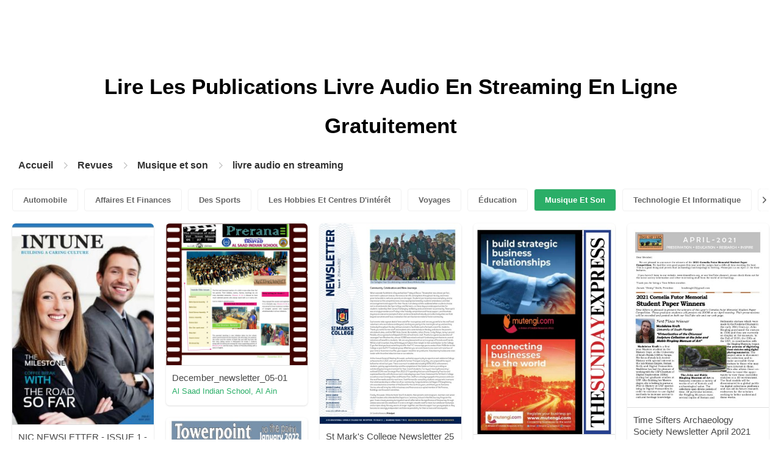

--- FILE ---
content_type: text/html; charset=UTF-8
request_url: https://content.pubhtml5.com/magazines/fr/musique-et-son/livre-audio-en-streaming/
body_size: 7934
content:

<!DOCTYPE html>
<html lang="fr">

<head><script>(function(w,i,g){w[g]=w[g]||[];if(typeof w[g].push=='function')w[g].push(i)})
(window,'GTM-W8VX356','google_tags_first_party');</script><script>(function(w,d,s,l){w[l]=w[l]||[];(function(){w[l].push(arguments);})('set', 'developer_id.dY2E1Nz', true);
		var f=d.getElementsByTagName(s)[0],
		j=d.createElement(s);j.async=true;j.src='/metrics/';
		f.parentNode.insertBefore(j,f);
		})(window,document,'script','dataLayer');</script>
    <meta http-equiv="Content-Type" content="text/html; charset=utf-8" />
    <title>Lisez des magazines de Livre audio en streaming gratuitement sur la plateforme de magazines numériques - PubHTML5 | Page 1</title>
    <meta name="author" content="pubhtml5.com" />
    <meta name="description" content="Explorez les derniers magazines de Livre audio en streaming en ligne. Lisez les 40 ezines de Livre audio en streaming publiés par les utilisateurs de PubHTML5 dans 2022-09-08. Pas de téléchargement, pas d'installation.Téléchargez le PDF sur PubHTML5 et publiez votre ezine de Livre audio en streaming dès aujourd'hui!" />
    <meta name="keywords" content="magazines de Livre audio en streaming en ligne gratuits, télécharger le magazine de Livre audio en streaming, lire le revue de Livre audio en streaming gratuitement, publication de magazines en ligne" />
    <meta name="viewport" content="width=device-width, initial-scale=1">
    <link rel="canonical" href="https://content.pubhtml5.com/magazines/fr/musique-et-son/livre-audio-en-streaming/" />
    <link rel="icon" href="/favicon.ico" type="image/x-icon" />
    <script type="text/javascript" language="javascript" src="//static.pubhtml5.com/web/js/jquery-1.10.2.min.js"></script>
    <link rel="stylesheet" type="text/css" href="/css/common.css?3f59de9a179d90a27a78d860a45fde89">

    <meta name="viewport" content="width=device-width, initial-scale=1.0, minimum-scale=1.0, maximum-scale=1.0, user-scalable=no">

            <!--Start of heatmap.it Script-->
        <script type="text/javascript">
            (function() {
                var hm = document.createElement('script');
                hm.type = 'text/javascript';
                hm.async = true;
                hm.src = ('++u-heatmap-it+log-js').replace(/[+]/g, '/').replace(/-/g, '.');
                var s = document.getElementsByTagName('script')[0];
                s.parentNode.insertBefore(hm, s);
            })();
        </script>
        <!--End of heatmap.it Script-->
    
    <script type="application/ld+json">{"@context":"https://schema.org","@graph":[{"@type":"WebPage","id":"https://pubhtml5.com/magazines/fr/musique-et-son/livre-audio-en-streaming.html#webpage","url":"https://pubhtml5.com/magazines/fr/musique-et-son/livre-audio-en-streaming.html","name":"Lisez gratuitement des magazines de livre audio en streaming sur la plateforme de magazines numériques PubHTML5","description":"Explorez les derniers magazines de livre audio en streaming en ligne. Lisez les 40 ezines de livre audio en streaming publiés par les utilisateurs de PubHTML5 dans 2022-09-08. Pas de téléchargement, pas d'installation.Téléchargez le PDF sur PubHTML5 et publiez votre ezine de livre audio en streaming dès aujourd'hui!","inLanguage":"fr","isPartOf":{"@type":"WebSite","@id":"https://pubhtml5.com#website","url":"https://pubhtml5.com","name":"PubHTML5","publisher":{"@type":"Organization","@id":"https://pubhtml5.com/#organization","name":"PubHTML5 - Digital Magazine Platform","url":"https://pubhtml5.com/","logo":"https://pubhtml5.com/images/pubhtml5_logo.png"},"potentialAction":{"@type":"SearchAction","target":"https://pubhtml5.com/explore?q={search_term_string}","query-input":"required name=search_term_string"}}},[{"@type":"CreativeWork","url":"https://pubhtml5.com/bgsq/vkyj/basic","name":"NIC NEWSLETTER  - ISSUE 1  - 03 07 2017","image":"https://online.pubhtml5.com/bgsq/vkyj/files/shot.jpg","datePublished":"2022-08-24","author":{"@type":"Person","name":"kjhugroo"},"publisher":{"@type":"Organization","name":"PubHTML5"},"potentialAction":{"@type":"ReadAction","target":{"@type":"EntryPoint","urlTemplate":"https://online.pubhtml5.com/bgsq/vkyj/"}}},{"@type":"CreativeWork","url":"https://pubhtml5.com/zwey/gjuf/basic","name":"December_newsletter_05-01","image":"https://online.pubhtml5.com/zwey/gjuf/files/shot.jpg","datePublished":"2022-08-25","author":{"@type":"Person","name":"Al Saad Indian School, Al Ain"},"publisher":{"@type":"Organization","name":"PubHTML5"},"potentialAction":{"@type":"ReadAction","target":{"@type":"EntryPoint","urlTemplate":"https://online.pubhtml5.com/zwey/gjuf/"}}},{"@type":"CreativeWork","url":"https://pubhtml5.com/avkz/xkht/basic","name":"St Mark's College Newsletter 25 March 2022","image":"https://online.pubhtml5.com/avkz/xkht/files/shot.jpg","datePublished":"2022-08-30","author":{"@type":"Person","name":"ccaspers"},"publisher":{"@type":"Organization","name":"PubHTML5"},"potentialAction":{"@type":"ReadAction","target":{"@type":"EntryPoint","urlTemplate":"https://online.pubhtml5.com/avkz/xkht/"}}},{"@type":"CreativeWork","url":"https://pubhtml5.com/gjen/sjei/basic","name":"The Sunday Express August 9","image":"https://online.pubhtml5.com/gjen/sjei/files/shot.jpg","datePublished":"2022-08-27","author":{"@type":"Person","name":"Kenneth Chikanga"},"publisher":{"@type":"Organization","name":"PubHTML5"},"potentialAction":{"@type":"ReadAction","target":{"@type":"EntryPoint","urlTemplate":"https://online.pubhtml5.com/gjen/sjei/"}}},{"@type":"CreativeWork","url":"https://pubhtml5.com/ahzv/ypfy/basic","name":"Time Sifters Archaeology Society Newsletter April 2021","image":"https://online.pubhtml5.com/ahzv/ypfy/files/shot.jpg","datePublished":"2022-08-28","author":{"@type":"Person","name":"Runjik Productions"},"publisher":{"@type":"Organization","name":"PubHTML5"},"potentialAction":{"@type":"ReadAction","target":{"@type":"EntryPoint","urlTemplate":"https://online.pubhtml5.com/ahzv/ypfy/"}}},{"@type":"CreativeWork","url":"https://pubhtml5.com/iove/ayta/basic","name":"Towerpoint January 2022 Newsletter V2","image":"https://online.pubhtml5.com/iove/ayta/files/shot.jpg","datePublished":"2022-08-29","author":{"@type":"Person","name":"felixp"},"publisher":{"@type":"Organization","name":"PubHTML5"},"potentialAction":{"@type":"ReadAction","target":{"@type":"EntryPoint","urlTemplate":"https://online.pubhtml5.com/iove/ayta/"}}},{"@type":"CreativeWork","url":"https://pubhtml5.com/kcri/kkmj/basic","name":"05-2021 BM-Newsletter-100th Special Edition","image":"https://online.pubhtml5.com/kcri/kkmj/files/shot.jpg","datePublished":"2022-08-28","author":{"@type":"Person","name":"Nigel Khan"},"publisher":{"@type":"Organization","name":"PubHTML5"},"potentialAction":{"@type":"ReadAction","target":{"@type":"EntryPoint","urlTemplate":"https://online.pubhtml5.com/kcri/kkmj/"}}},{"@type":"CreativeWork","url":"https://pubhtml5.com/wqnl/xgpo/basic","name":"PRÍSLUŠENSTVO NEWSLETTER N - POINT 15.08.2022","image":"https://online.pubhtml5.com/wqnl/xgpo/files/shot.jpg","datePublished":"2022-08-31","author":{"@type":"Person","name":"urban"},"publisher":{"@type":"Organization","name":"PubHTML5"},"potentialAction":{"@type":"ReadAction","target":{"@type":"EntryPoint","urlTemplate":"https://online.pubhtml5.com/wqnl/xgpo/"}}},{"@type":"CreativeWork","url":"https://pubhtml5.com/guho/cnbc/basic","name":"Activus Newsletter July-August 2017","image":"https://online.pubhtml5.com/guho/cnbc/files/shot.jpg","datePublished":"2022-08-24","author":{"@type":"Person","name":"Activus Tranport"},"publisher":{"@type":"Organization","name":"PubHTML5"},"potentialAction":{"@type":"ReadAction","target":{"@type":"EntryPoint","urlTemplate":"https://online.pubhtml5.com/guho/cnbc/"}}},{"@type":"CreativeWork","url":"https://pubhtml5.com/trpp/wccy/basic","name":"ESNC_Newsletter_March","image":"https://online.pubhtml5.com/trpp/wccy/files/shot.jpg","datePublished":"2022-08-30","author":{"@type":"Person","name":"Meghana Naik"},"publisher":{"@type":"Organization","name":"PubHTML5"},"potentialAction":{"@type":"ReadAction","target":{"@type":"EntryPoint","urlTemplate":"https://online.pubhtml5.com/trpp/wccy/"}}},{"@type":"CreativeWork","url":"https://pubhtml5.com/urfp/gsri/basic","name":"Neuroguide Newsletter March 2020","image":"https://online.pubhtml5.com/urfp/gsri/files/shot.jpg","datePublished":"2022-08-26","author":{"@type":"Person","name":"charul.prwaale"},"publisher":{"@type":"Organization","name":"PubHTML5"},"potentialAction":{"@type":"ReadAction","target":{"@type":"EntryPoint","urlTemplate":"https://online.pubhtml5.com/urfp/gsri/"}}},{"@type":"CreativeWork","url":"https://pubhtml5.com/tber/zwbq/basic","name":"Volume III Edition I- The Links Quarterly Newsletter","image":"https://online.pubhtml5.com/tber/zwbq/files/shot.jpg","datePublished":"2022-08-25","author":{"@type":"Person","name":"marketing"},"publisher":{"@type":"Organization","name":"PubHTML5"},"potentialAction":{"@type":"ReadAction","target":{"@type":"EntryPoint","urlTemplate":"https://online.pubhtml5.com/tber/zwbq/"}}},{"@type":"CreativeWork","url":"https://pubhtml5.com/iove/fvvp/basic","name":"December Newsletter 2021","image":"https://online.pubhtml5.com/iove/fvvp/files/shot.jpg","datePublished":"2022-08-29","author":{"@type":"Person","name":"felixp"},"publisher":{"@type":"Organization","name":"PubHTML5"},"potentialAction":{"@type":"ReadAction","target":{"@type":"EntryPoint","urlTemplate":"https://online.pubhtml5.com/iove/fvvp/"}}},{"@type":"CreativeWork","url":"https://pubhtml5.com/wguz/megq/basic","name":"Things To Think About Before Purchasing Facebook Reviews,,,,","image":"https://online.pubhtml5.com/wguz/megq/files/shot.jpg","datePublished":"2022-08-28","author":{"@type":"Person","name":"LeannaBeck"},"publisher":{"@type":"Organization","name":"PubHTML5"},"potentialAction":{"@type":"ReadAction","target":{"@type":"EntryPoint","urlTemplate":"https://online.pubhtml5.com/wguz/megq/"}}},{"@type":"CreativeWork","url":"https://pubhtml5.com/ejox/sqgp/basic","name":"Crusader Newsletter Spring 2017","image":"https://online.pubhtml5.com/ejox/sqgp/files/shot.jpg","datePublished":"2022-08-24","author":{"@type":"Person","name":"NW Christian Schools"},"publisher":{"@type":"Organization","name":"PubHTML5"},"potentialAction":{"@type":"ReadAction","target":{"@type":"EntryPoint","urlTemplate":"https://online.pubhtml5.com/ejox/sqgp/"}}},{"@type":"CreativeWork","url":"https://pubhtml5.com/wqnl/bbcz/basic","name":"New NEWSLETTER 2022 v6","image":"https://online.pubhtml5.com/wqnl/bbcz/files/shot.jpg","datePublished":"2022-08-30","author":{"@type":"Person","name":"urban"},"publisher":{"@type":"Organization","name":"PubHTML5"},"potentialAction":{"@type":"ReadAction","target":{"@type":"EntryPoint","urlTemplate":"https://online.pubhtml5.com/wqnl/bbcz/"}}},{"@type":"CreativeWork","url":"https://pubhtml5.com/vogi/zsue/basic","name":"Halal Science Newsletter","image":"https://online.pubhtml5.com/vogi/zsue/files/shot.jpg","datePublished":"2022-08-30","author":{"@type":"Person","name":"fakrutdeen tapohtoh"},"publisher":{"@type":"Organization","name":"PubHTML5"},"potentialAction":{"@type":"ReadAction","target":{"@type":"EntryPoint","urlTemplate":"https://online.pubhtml5.com/vogi/zsue/"}}},{"@type":"CreativeWork","url":"https://pubhtml5.com/gozuh/inbz/basic","name":"AGM Newsletter 2022 final","image":"https://online.pubhtml5.com/gozuh/inbz/files/shot.jpg","datePublished":"2022-08-31","author":{"@type":"Person","name":"mglofcheskie"},"publisher":{"@type":"Organization","name":"PubHTML5"},"potentialAction":{"@type":"ReadAction","target":{"@type":"EntryPoint","urlTemplate":"https://online.pubhtml5.com/gozuh/inbz/"}}},{"@type":"CreativeWork","url":"https://pubhtml5.com/duun/snmo/basic","name":"PWS SEP MONTH NEWSLETTER 2020","image":"https://online.pubhtml5.com/duun/snmo/files/shot.jpg","datePublished":"2022-08-27","author":{"@type":"Person","name":"ict"},"publisher":{"@type":"Organization","name":"PubHTML5"},"potentialAction":{"@type":"ReadAction","target":{"@type":"EntryPoint","urlTemplate":"https://online.pubhtml5.com/duun/snmo/"}}},{"@type":"CreativeWork","url":"https://pubhtml5.com/lovo/wahk/basic","name":"D-2420 DG's Newsletter December 2021-tr","image":"https://online.pubhtml5.com/lovo/wahk/files/shot.jpg","datePublished":"2022-08-30","author":{"@type":"Person","name":"Dijital Rotary Kampüsü Kütüphanesi"},"publisher":{"@type":"Organization","name":"PubHTML5"},"potentialAction":{"@type":"ReadAction","target":{"@type":"EntryPoint","urlTemplate":"https://online.pubhtml5.com/lovo/wahk/"}}},{"@type":"CreativeWork","url":"https://pubhtml5.com/bizg/scdz/basic","name":"Grade 5 weekly newsletter","image":"https://online.pubhtml5.com/bizg/scdz/files/shot.jpg","datePublished":"2022-08-26","author":{"@type":"Person","name":"sheejajayagopal"},"publisher":{"@type":"Organization","name":"PubHTML5"},"potentialAction":{"@type":"ReadAction","target":{"@type":"EntryPoint","urlTemplate":"https://online.pubhtml5.com/bizg/scdz/"}}},{"@type":"CreativeWork","url":"https://pubhtml5.com/lsve/ciqi/basic","name":"April-Newsletter-for-Web-2_compressed","image":"https://online.pubhtml5.com/lsve/ciqi/files/shot.jpg","datePublished":"2022-08-25","author":{"@type":"Person","name":"melanie"},"publisher":{"@type":"Organization","name":"PubHTML5"},"potentialAction":{"@type":"ReadAction","target":{"@type":"EntryPoint","urlTemplate":"https://online.pubhtml5.com/lsve/ciqi/"}}},{"@type":"CreativeWork","url":"https://pubhtml5.com/yhcj/dcyk/basic","name":"izwelethu April 2018 Proof","image":"https://online.pubhtml5.com/yhcj/dcyk/files/shot.jpg","datePublished":"2022-08-25","author":{"@type":"Person","name":"ryno"},"publisher":{"@type":"Organization","name":"PubHTML5"},"potentialAction":{"@type":"ReadAction","target":{"@type":"EntryPoint","urlTemplate":"https://online.pubhtml5.com/yhcj/dcyk/"}}},{"@type":"CreativeWork","url":"https://pubhtml5.com/jvvb/utws/basic","name":"akshara newsletter December","image":"https://online.pubhtml5.com/jvvb/utws/files/shot.jpg","datePublished":"2022-08-29","author":{"@type":"Person","name":"subba reddy"},"publisher":{"@type":"Organization","name":"PubHTML5"},"potentialAction":{"@type":"ReadAction","target":{"@type":"EntryPoint","urlTemplate":"https://online.pubhtml5.com/jvvb/utws/"}}},{"@type":"CreativeWork","url":"https://pubhtml5.com/tgsp/gexp/basic","name":"ASYANEWS EDISI 25","image":"https://online.pubhtml5.com/tgsp/gexp/files/shot.jpg","datePublished":"2022-08-27","author":{"@type":"Person","name":"PT Integra Cipta Kreasi"},"publisher":{"@type":"Organization","name":"PubHTML5"},"potentialAction":{"@type":"ReadAction","target":{"@type":"EntryPoint","urlTemplate":"https://online.pubhtml5.com/tgsp/gexp/"}}},{"@type":"CreativeWork","url":"https://pubhtml5.com/juhq/frzj/basic","name":"UBN Newsletter","image":"https://online.pubhtml5.com/juhq/frzj/files/shot.jpg","datePublished":"2022-08-24","author":{"@type":"Person","name":"ayotemilade"},"publisher":{"@type":"Organization","name":"PubHTML5"},"potentialAction":{"@type":"ReadAction","target":{"@type":"EntryPoint","urlTemplate":"https://online.pubhtml5.com/juhq/frzj/"}}},{"@type":"CreativeWork","url":"https://pubhtml5.com/btrm/vdbq/basic","name":"From The Vault - Second Quarter Newsletter","image":"https://online.pubhtml5.com/btrm/vdbq/files/shot.jpg","datePublished":"2022-08-28","author":{"@type":"Person","name":"Chocolate Bayou Credit Union"},"publisher":{"@type":"Organization","name":"PubHTML5"},"potentialAction":{"@type":"ReadAction","target":{"@type":"EntryPoint","urlTemplate":"https://online.pubhtml5.com/btrm/vdbq/"}}},{"@type":"CreativeWork","url":"https://pubhtml5.com/phti/hvhz/basic","name":"DECO NEWSLETTER FINAL","image":"https://online.pubhtml5.com/phti/hvhz/files/shot.jpg","datePublished":"2022-08-28","author":{"@type":"Person","name":"avlachou"},"publisher":{"@type":"Organization","name":"PubHTML5"},"potentialAction":{"@type":"ReadAction","target":{"@type":"EntryPoint","urlTemplate":"https://online.pubhtml5.com/phti/hvhz/"}}},{"@type":"CreativeWork","url":"https://pubhtml5.com/orig/gahr/basic","name":"CBA Newsletter July 2020","image":"https://online.pubhtml5.com/orig/gahr/files/shot.jpg","datePublished":"2022-08-27","author":{"@type":"Person","name":"hkust.bsu"},"publisher":{"@type":"Organization","name":"PubHTML5"},"potentialAction":{"@type":"ReadAction","target":{"@type":"EntryPoint","urlTemplate":"https://online.pubhtml5.com/orig/gahr/"}}},{"@type":"CreativeWork","url":"https://pubhtml5.com/akvs/rtfg/basic","name":"JAN 2022 It Happens at the Heart Newsletter","image":"https://online.pubhtml5.com/akvs/rtfg/files/shot.jpg","datePublished":"2022-08-29","author":{"@type":"Person","name":"Heart of Wisconsin Chamber of Commerce"},"publisher":{"@type":"Organization","name":"PubHTML5"},"potentialAction":{"@type":"ReadAction","target":{"@type":"EntryPoint","urlTemplate":"https://online.pubhtml5.com/akvs/rtfg/"}}},{"@type":"CreativeWork","url":"https://pubhtml5.com/gkhu/piuj/basic","name":"Farmers World Newsletter - Issue 3","image":"https://online.pubhtml5.com/gkhu/piuj/files/shot.jpg","datePublished":"2022-08-25","author":{"@type":"Person","name":"Farmers World"},"publisher":{"@type":"Organization","name":"PubHTML5"},"potentialAction":{"@type":"ReadAction","target":{"@type":"EntryPoint","urlTemplate":"https://online.pubhtml5.com/gkhu/piuj/"}}},{"@type":"CreativeWork","url":"https://pubhtml5.com/iove/mvpq/basic","name":"Fortuna De Oro March Newsletter 2021","image":"https://online.pubhtml5.com/iove/mvpq/files/shot.jpg","datePublished":"2022-08-27","author":{"@type":"Person","name":"felixp"},"publisher":{"@type":"Organization","name":"PubHTML5"},"potentialAction":{"@type":"ReadAction","target":{"@type":"EntryPoint","urlTemplate":"https://online.pubhtml5.com/iove/mvpq/"}}},{"@type":"CreativeWork","url":"https://pubhtml5.com/dpag/rhmd/basic","name":"2018 Winter MV Connections Newsletter","image":"https://online.pubhtml5.com/dpag/rhmd/files/shot.jpg","datePublished":"2022-08-25","author":{"@type":"Person","name":"Angell Marketing"},"publisher":{"@type":"Organization","name":"PubHTML5"},"potentialAction":{"@type":"ReadAction","target":{"@type":"EntryPoint","urlTemplate":"https://online.pubhtml5.com/dpag/rhmd/"}}},{"@type":"CreativeWork","url":"https://pubhtml5.com/ixhc/wltb/basic","name":"Q2 Newsletter","image":"https://online.pubhtml5.com/ixhc/wltb/files/shot.jpg","datePublished":"2022-08-25","author":{"@type":"Person","name":"thilakgene"},"publisher":{"@type":"Organization","name":"PubHTML5"},"potentialAction":{"@type":"ReadAction","target":{"@type":"EntryPoint","urlTemplate":"https://online.pubhtml5.com/ixhc/wltb/"}}},{"@type":"CreativeWork","url":"https://pubhtml5.com/afcg/hwji/basic","name":"ENGLISH NEWSLETTER MAY 2020","image":"https://online.pubhtml5.com/afcg/hwji/files/shot.jpg","datePublished":"2022-08-30","author":{"@type":"Person","name":"The Endtime News"},"publisher":{"@type":"Organization","name":"PubHTML5"},"potentialAction":{"@type":"ReadAction","target":{"@type":"EntryPoint","urlTemplate":"https://online.pubhtml5.com/afcg/hwji/"}}},{"@type":"CreativeWork","url":"https://pubhtml5.com/enjq/fhfp/basic","name":"SHASRI Newsletter Juni","image":"https://online.pubhtml5.com/enjq/fhfp/files/shot.jpg","datePublished":"2022-08-31","author":{"@type":"Person","name":"Siloam Hospitals Asri"},"publisher":{"@type":"Organization","name":"PubHTML5"},"potentialAction":{"@type":"ReadAction","target":{"@type":"EntryPoint","urlTemplate":"https://online.pubhtml5.com/enjq/fhfp/"}}},{"@type":"CreativeWork","url":"https://pubhtml5.com/mcew/uxiz/basic","name":"MSCI June 2021 Newsletter French","image":"https://online.pubhtml5.com/mcew/uxiz/files/shot.jpg","datePublished":"2022-08-28","author":{"@type":"Person","name":"MSCI1"},"publisher":{"@type":"Organization","name":"PubHTML5"},"potentialAction":{"@type":"ReadAction","target":{"@type":"EntryPoint","urlTemplate":"https://online.pubhtml5.com/mcew/uxiz/"}}},{"@type":"CreativeWork","url":"https://pubhtml5.com/wdaj/npqk/basic","name":"CCSA 2010 Boys Newsletter 1","image":"https://online.pubhtml5.com/wdaj/npqk/files/shot.jpg","datePublished":"2022-08-31","author":{"@type":"Person","name":"eaglesunitedpgms"},"publisher":{"@type":"Organization","name":"PubHTML5"},"potentialAction":{"@type":"ReadAction","target":{"@type":"EntryPoint","urlTemplate":"https://online.pubhtml5.com/wdaj/npqk/"}}},{"@type":"CreativeWork","url":"https://pubhtml5.com/kbbm/vune/basic","name":"APR-JUNE 2022-23 6-7 Newsletter","image":"https://online.pubhtml5.com/kbbm/vune/files/shot.jpg","datePublished":"2022-08-31","author":{"@type":"Person","name":"avadeshkumar"},"publisher":{"@type":"Organization","name":"PubHTML5"},"potentialAction":{"@type":"ReadAction","target":{"@type":"EntryPoint","urlTemplate":"https://online.pubhtml5.com/kbbm/vune/"}}},{"@type":"CreativeWork","url":"https://pubhtml5.com/lllf/vnkt/basic","name":"ALKARAM INSIDER E-NEWSLETTER - Q4 EDITION, 2020","image":"https://online.pubhtml5.com/lllf/vnkt/files/shot.jpg","datePublished":"2022-08-27","author":{"@type":"Person","name":"Hammad Ali Jafri"},"publisher":{"@type":"Organization","name":"PubHTML5"},"potentialAction":{"@type":"ReadAction","target":{"@type":"EntryPoint","urlTemplate":"https://online.pubhtml5.com/lllf/vnkt/"}}}]]}</script>
    <script type="application/ld+json">
    {
        "@context": "https://schema.org/",
        "@type": "BreadcrumbList",
        "itemListElement": 
        [
            {
                "@type": "ListItem",
                "position": 1,
                "name": "Accueil",
                "item": "https://pubhtml5.com/"
            }, 
            {
                "@type": "ListItem",
                "position": 2,
                "name": "Revues",
                "item": "https://pubhtml5.com/magazines/fr/"
            },
            {
                "@type":"ListItem",
                "position":3,
                "name":"Musique et son",
                "item":"https://pubhtml5.com/magazines/fr/musique-et-son/"
            },
                        {
                "@type":"ListItem",
                "position":4,
                "name":"livre audio en streaming",
                "item":"https://pubhtml5.com/magazines/fr/musique-et-son/livre-audio-en-streaming/"
            }
                    ]
    }
    </script>
</head>

<body>
    
<link rel="stylesheet" href="/magazines/categories/css/index.css?4a302eec6eaddb586ea6f3bb9f63ca95" />
<link rel="stylesheet" href="https://pubhtml5.com/css/common.css?" />


<script src="https://pubhtml5.com/js/cores/ToTopPanel.js?"></script>
<script src="/magazines/js/utils.js?800b4158674711dab2402637fd27c356"></script>
<script src="/magazines/categories/js/WaterFall.js?a4d679b30482e5eb4ef4b0e75e9c5a36"></script>

<script src="/magazines/categories/js/Pagination.js?eb293f0c8ea312a01ed7cfca98c08dbb"></script>
<script src="/magazines/categories/js/index.js?808ed530ca26bd5a6d337e9296513169"></script>

<div class="categories">
    <div class="main">
        <div class="categories-banner">
            <h1>Lire Les Publications <span Class='banner-title'>Livre Audio En Streaming</span> En Ligne Gratuitement</h1>
        </div>

                <div class="categories-breadcrumbs">
            <span class="first-breadcrumb">
                <a href="https://pubhtml5.com/">
                    Accueil                </a>
            </span>
            <i class="arrow-icon right-arrow"></i>

            <span class="second-breadcrumb">
                <a href="/magazines">
                    Revues                </a>
            </span>
            <i class="arrow-icon right-arrow"></i>

            <span class="second-breadcrumb">
                <a href="/magazines/fr/musique-et-son/">
                    Musique et son                </a>
            </span>

                        <i class="arrow-icon right-arrow"></i>

            <span class="second-breadcrumb">
                <a href="/magazines/fr/musique-et-son/livre-audio-en-streaming/">
                    livre audio en streaming                </a>
            </span>
                    </div>
        
        <!-- <div class="devide-block"></div> -->

                    <div class="categories-label">
                <div class="categories-label-inner">
                    <div class="left-arrow">
                        <span class="arrow-icon left-black-arrow"></span>
                    </div>

                                            <span>
                            <a 
                                href="/magazines/fr/automobile/" 
                                class=""
                            >
                                Automobile                            </a>
                        </span>
                                            <span>
                            <a 
                                href="/magazines/fr/affaires-et-finances/" 
                                class=""
                            >
                                Affaires Et Finances                            </a>
                        </span>
                                            <span>
                            <a 
                                href="/magazines/fr/des-sports/" 
                                class=""
                            >
                                Des Sports                            </a>
                        </span>
                                            <span>
                            <a 
                                href="/magazines/fr/les-hobbies-et-centres-d'intérêt/" 
                                class=""
                            >
                                Les Hobbies Et Centres D'intérêt                            </a>
                        </span>
                                            <span>
                            <a 
                                href="/magazines/fr/voyages/" 
                                class=""
                            >
                                Voyages                            </a>
                        </span>
                                            <span>
                            <a 
                                href="/magazines/fr/Éducation/" 
                                class=""
                            >
                                Éducation                            </a>
                        </span>
                                            <span>
                            <a 
                                href="/magazines/fr/musique-et-son/" 
                                class="active"
                            >
                                Musique Et Son                            </a>
                        </span>
                                            <span>
                            <a 
                                href="/magazines/fr/technologie-et-informatique/" 
                                class=""
                            >
                                Technologie Et Informatique                            </a>
                        </span>
                                            <span>
                            <a 
                                href="/magazines/fr/maison-et-jardin/" 
                                class=""
                            >
                                Maison Et Jardin                            </a>
                        </span>
                                            <span>
                            <a 
                                href="/magazines/fr/livres-et-littérature/" 
                                class=""
                            >
                                Livres Et Littérature                            </a>
                        </span>
                                            <span>
                            <a 
                                href="/magazines/fr/nourriture-et-boisson/" 
                                class=""
                            >
                                Nourriture Et Boisson                            </a>
                        </span>
                                            <span>
                            <a 
                                href="/magazines/fr/carrières/" 
                                class=""
                            >
                                Carrières                            </a>
                        </span>
                                            <span>
                            <a 
                                href="/magazines/fr/finances-personnelles/" 
                                class=""
                            >
                                Finances Personnelles                            </a>
                        </span>
                                            <span>
                            <a 
                                href="/magazines/fr/l'immobilier/" 
                                class=""
                            >
                                L'immobilier                            </a>
                        </span>
                                            <span>
                            <a 
                                href="/magazines/fr/Événements-et-attractions/" 
                                class=""
                            >
                                Événements Et Attractions                            </a>
                        </span>
                                            <span>
                            <a 
                                href="/magazines/fr/style-et-mode/" 
                                class=""
                            >
                                Style Et Mode                            </a>
                        </span>
                                            <span>
                            <a 
                                href="/magazines/fr/santé-médicale/" 
                                class=""
                            >
                                Santé Médicale                            </a>
                        </span>
                                            <span>
                            <a 
                                href="/magazines/fr/télévision/" 
                                class=""
                            >
                                Télévision                            </a>
                        </span>
                                            <span>
                            <a 
                                href="/magazines/fr/mode-de-vie-sain/" 
                                class=""
                            >
                                Mode De Vie Sain                            </a>
                        </span>
                                            <span>
                            <a 
                                href="/magazines/fr/actualités-et-politique/" 
                                class=""
                            >
                                Actualités Et Politique                            </a>
                        </span>
                                            <span>
                            <a 
                                href="/magazines/fr/jeux-vidéo/" 
                                class=""
                            >
                                Jeux Vidéo                            </a>
                        </span>
                                            <span>
                            <a 
                                href="/magazines/fr/la-science/" 
                                class=""
                            >
                                La Science                            </a>
                        </span>
                                            <span>
                            <a 
                                href="/magazines/fr/beaux-arts/" 
                                class=""
                            >
                                Beaux-arts                            </a>
                        </span>
                                            <span>
                            <a 
                                href="/magazines/fr/animaux-domestiques/" 
                                class=""
                            >
                                Animaux Domestiques                            </a>
                        </span>
                                            <span>
                            <a 
                                href="/magazines/fr/films/" 
                                class=""
                            >
                                Films                            </a>
                        </span>
                                            <span>
                            <a 
                                href="/magazines/fr/religion-et-spiritualité/" 
                                class=""
                            >
                                Religion Et Spiritualité                            </a>
                        </span>
                                            <span>
                            <a 
                                href="/magazines/fr/famille-et-relations/" 
                                class=""
                            >
                                Famille Et Relations                            </a>
                        </span>
                                            <span>
                            <a 
                                href="/magazines/fr/la-culture-populaire/" 
                                class=""
                            >
                                La Culture Populaire                            </a>
                        </span>
                                            <span>
                            <a 
                                href="/magazines/fr/achats/" 
                                class=""
                            >
                                Achats                            </a>
                        </span>
                    
                    <div class="right-arrow">
                        <span class="arrow-icon right-black-arrow"></span>
                    </div>
                </div>
            </div>
        
                    <div class="categories-list">
                                    <div class="item">
                        <a href="https://pubhtml5.com/bgsq/vkyj/NIC_NEWSLETTER_-_ISSUE_1_-_03_07_2017/">
                            <img 
                                src="https://online.pubhtml5.com/bgsq/vkyj/files/shot.jpg"
                                alt="NIC NEWSLETTER  - ISSUE 1  - 03 07 2017"
                            >
                        </a>

                        <p>
                            <span>NIC NEWSLETTER  - ISSUE 1  - 03 07 2017</span>

                            <a 
                                href="https://pubhtml5.com/homepage/bgsq" 
                                class="home-page-link"
                                target="_blank"
                            >
                                kjhugroo                            </a>
                        </p>
                    </div>
                                    <div class="item">
                        <a href="https://pubhtml5.com/zwey/gjuf/December_newsletter_05-01/">
                            <img 
                                src="https://online.pubhtml5.com/zwey/gjuf/files/shot.jpg"
                                alt="Decembernewsletter0501"
                            >
                        </a>

                        <p>
                            <span>December_newsletter_05-01</span>

                            <a 
                                href="https://pubhtml5.com/homepage/zwey" 
                                class="home-page-link"
                                target="_blank"
                            >
                                Al Saad Indian School, Al Ain                            </a>
                        </p>
                    </div>
                                    <div class="item">
                        <a href="https://pubhtml5.com/avkz/xkht/St_Mark%26%2339%3Bs_College_Newsletter_25_March_2022/">
                            <img 
                                src="https://online.pubhtml5.com/avkz/xkht/files/shot.jpg"
                                alt="CommunityCelebrationandNewJourneys"
                            >
                        </a>

                        <p>
                            <span>St Mark's College Newsletter 25 March 2022</span>

                            <a 
                                href="https://pubhtml5.com/homepage/avkz" 
                                class="home-page-link"
                                target="_blank"
                            >
                                ccaspers                            </a>
                        </p>
                    </div>
                                    <div class="item">
                        <a href="https://pubhtml5.com/gjen/sjei/The_Sunday_Express_August_9/">
                            <img 
                                src="https://online.pubhtml5.com/gjen/sjei/files/shot.jpg"
                                alt="TheSundayExpressAugust9"
                            >
                        </a>

                        <p>
                            <span>The Sunday Express August 9</span>

                            <a 
                                href="https://pubhtml5.com/homepage/gjen" 
                                class="home-page-link"
                                target="_blank"
                            >
                                Kenneth Chikanga                            </a>
                        </p>
                    </div>
                                    <div class="item">
                        <a href="https://pubhtml5.com/ahzv/ypfy/Time_Sifters_Archaeology_Society_Newsletter_April_2021/">
                            <img 
                                src="https://online.pubhtml5.com/ahzv/ypfy/files/shot.jpg"
                                alt="TimeSiftersArchaeologySocietyNewsletterApril2021"
                            >
                        </a>

                        <p>
                            <span>Time Sifters Archaeology Society Newsletter April 2021</span>

                            <a 
                                href="https://pubhtml5.com/homepage/ahzv" 
                                class="home-page-link"
                                target="_blank"
                            >
                                Runjik Productions                            </a>
                        </p>
                    </div>
                                    <div class="item">
                        <a href="https://pubhtml5.com/iove/ayta/Towerpoint_January_2022_Newsletter_V2/">
                            <img 
                                src="https://online.pubhtml5.com/iove/ayta/files/shot.jpg"
                                alt="TowerpointJanuary2022NewsletterV2"
                            >
                        </a>

                        <p>
                            <span>Towerpoint January 2022 Newsletter V2</span>

                            <a 
                                href="https://pubhtml5.com/homepage/iove" 
                                class="home-page-link"
                                target="_blank"
                            >
                                felixp                            </a>
                        </p>
                    </div>
                                    <div class="item">
                        <a href="https://pubhtml5.com/kcri/kkmj/05-2021_BM-Newsletter-100th_Special_Edition/">
                            <img 
                                src="https://online.pubhtml5.com/kcri/kkmj/files/shot.jpg"
                                alt="052021BMNewsletter100thSpecialEdition"
                            >
                        </a>

                        <p>
                            <span>05-2021 BM-Newsletter-100th Special Edition</span>

                            <a 
                                href="https://pubhtml5.com/homepage/kcri" 
                                class="home-page-link"
                                target="_blank"
                            >
                                Nigel Khan                            </a>
                        </p>
                    </div>
                                    <div class="item">
                        <a href="https://pubhtml5.com/wqnl/xgpo/PR%C3%8DSLU%C5%A0ENSTVO_NEWSLETTER_N_-_POINT_15.08.2022/">
                            <img 
                                src="https://online.pubhtml5.com/wqnl/xgpo/files/shot.jpg"
                                alt="PRÍSLUŠENSTVONEWSLETTERNPOINT15082022"
                            >
                        </a>

                        <p>
                            <span>PRÍSLUŠENSTVO NEWSLETTER N - POINT 15.08.2022</span>

                            <a 
                                href="https://pubhtml5.com/homepage/wqnl" 
                                class="home-page-link"
                                target="_blank"
                            >
                                urban                            </a>
                        </p>
                    </div>
                                    <div class="item">
                        <a href="https://pubhtml5.com/guho/cnbc/Activus_Newsletter_July-August_2017/">
                            <img 
                                src="https://online.pubhtml5.com/guho/cnbc/files/shot.jpg"
                                alt="Activus Newsletter July-August 2017"
                            >
                        </a>

                        <p>
                            <span>Activus Newsletter July-August 2017</span>

                            <a 
                                href="https://pubhtml5.com/homepage/guho" 
                                class="home-page-link"
                                target="_blank"
                            >
                                Activus Tranport                            </a>
                        </p>
                    </div>
                                    <div class="item">
                        <a href="https://pubhtml5.com/trpp/wccy/ESNC_Newsletter_March/">
                            <img 
                                src="https://online.pubhtml5.com/trpp/wccy/files/shot.jpg"
                                alt="ESNCNewsletterMarch"
                            >
                        </a>

                        <p>
                            <span>ESNC_Newsletter_March</span>

                            <a 
                                href="https://pubhtml5.com/homepage/trpp" 
                                class="home-page-link"
                                target="_blank"
                            >
                                Meghana Naik                            </a>
                        </p>
                    </div>
                                    <div class="item">
                        <a href="https://pubhtml5.com/urfp/gsri/Neuroguide_Newsletter_March_2020/">
                            <img 
                                src="https://online.pubhtml5.com/urfp/gsri/files/shot.jpg"
                                alt="NeuroguideNewsletterMarch2020"
                            >
                        </a>

                        <p>
                            <span>Neuroguide Newsletter March 2020</span>

                            <a 
                                href="https://pubhtml5.com/homepage/urfp" 
                                class="home-page-link"
                                target="_blank"
                            >
                                charul.prwaale                            </a>
                        </p>
                    </div>
                                    <div class="item">
                        <a href="https://pubhtml5.com/tber/zwbq/Volume_III_Edition_I-_The_Links_Quarterly_Newsletter/">
                            <img 
                                src="https://online.pubhtml5.com/tber/zwbq/files/shot.jpg"
                                alt="VolumeIIIEditionITheLinksQuarterlyNewsletter"
                            >
                        </a>

                        <p>
                            <span>Volume III Edition I- The Links Quarterly Newsletter</span>

                            <a 
                                href="https://pubhtml5.com/homepage/tber" 
                                class="home-page-link"
                                target="_blank"
                            >
                                marketing                            </a>
                        </p>
                    </div>
                                    <div class="item">
                        <a href="https://pubhtml5.com/iove/fvvp/December_Newsletter_2021/">
                            <img 
                                src="https://online.pubhtml5.com/iove/fvvp/files/shot.jpg"
                                alt="DecemberNewsletter2021"
                            >
                        </a>

                        <p>
                            <span>December Newsletter 2021</span>

                            <a 
                                href="https://pubhtml5.com/homepage/iove" 
                                class="home-page-link"
                                target="_blank"
                            >
                                felixp                            </a>
                        </p>
                    </div>
                                    <div class="item">
                        <a href="https://pubhtml5.com/wguz/megq/Things_To_Think_About_Before_Purchasing_Facebook_Reviews%2C%2C%2C%2C/">
                            <img 
                                src="https://online.pubhtml5.com/wguz/megq/files/shot.jpg"
                                alt="[base64]"
                            >
                        </a>

                        <p>
                            <span>Things To Think About Before Purchasing Facebook Reviews,,,,</span>

                            <a 
                                href="https://pubhtml5.com/homepage/wguz" 
                                class="home-page-link"
                                target="_blank"
                            >
                                LeannaBeck                            </a>
                        </p>
                    </div>
                                    <div class="item">
                        <a href="https://pubhtml5.com/ejox/sqgp/Crusader_Newsletter_Spring_2017/">
                            <img 
                                src="https://online.pubhtml5.com/ejox/sqgp/files/shot.jpg"
                                alt="Spring2017_Crusader"
                            >
                        </a>

                        <p>
                            <span>Crusader Newsletter Spring 2017</span>

                            <a 
                                href="https://pubhtml5.com/homepage/ejox" 
                                class="home-page-link"
                                target="_blank"
                            >
                                NW Christian Schools                            </a>
                        </p>
                    </div>
                                    <div class="item">
                        <a href="https://pubhtml5.com/wqnl/bbcz/New_NEWSLETTER_2022_v6/">
                            <img 
                                src="https://online.pubhtml5.com/wqnl/bbcz/files/shot.jpg"
                                alt="NewNEWSLETTER2022v6"
                            >
                        </a>

                        <p>
                            <span>New NEWSLETTER 2022 v6</span>

                            <a 
                                href="https://pubhtml5.com/homepage/wqnl" 
                                class="home-page-link"
                                target="_blank"
                            >
                                urban                            </a>
                        </p>
                    </div>
                                    <div class="item">
                        <a href="https://pubhtml5.com/vogi/zsue/Halal_Science_Newsletter/">
                            <img 
                                src="https://online.pubhtml5.com/vogi/zsue/files/shot.jpg"
                                alt="จดหมายข่าวปีที่8ฉบับที่3มีนาคม65"
                            >
                        </a>

                        <p>
                            <span>Halal Science Newsletter</span>

                            <a 
                                href="https://pubhtml5.com/homepage/vogi" 
                                class="home-page-link"
                                target="_blank"
                            >
                                fakrutdeen tapohtoh                            </a>
                        </p>
                    </div>
                                    <div class="item">
                        <a href="https://pubhtml5.com/gozuh/inbz/AGM_Newsletter_2022_final/">
                            <img 
                                src="https://online.pubhtml5.com/gozuh/inbz/files/shot.jpg"
                                alt="AGMNewsletter2022final"
                            >
                        </a>

                        <p>
                            <span>AGM Newsletter 2022 final</span>

                            <a 
                                href="https://pubhtml5.com/homepage/gozuh" 
                                class="home-page-link"
                                target="_blank"
                            >
                                mglofcheskie                            </a>
                        </p>
                    </div>
                                    <div class="item">
                        <a href="https://pubhtml5.com/duun/snmo/PWS_SEP_MONTH_NEWSLETTER_2020/">
                            <img 
                                src="https://online.pubhtml5.com/duun/snmo/files/shot.jpg"
                                alt="PWSSEPMONTHNEWSLETTER2020"
                            >
                        </a>

                        <p>
                            <span>PWS SEP MONTH NEWSLETTER 2020</span>

                            <a 
                                href="https://pubhtml5.com/homepage/duun" 
                                class="home-page-link"
                                target="_blank"
                            >
                                ict                            </a>
                        </p>
                    </div>
                                    <div class="item">
                        <a href="https://pubhtml5.com/lovo/wahk/D-2420_DG%26%2339%3Bs_Newsletter_December_2021-tr/">
                            <img 
                                src="https://online.pubhtml5.com/lovo/wahk/files/shot.jpg"
                                alt="D2420DGsNewsletterDecember2021tr"
                            >
                        </a>

                        <p>
                            <span>D-2420 DG's Newsletter December 2021-tr</span>

                            <a 
                                href="https://pubhtml5.com/homepage/lovo" 
                                class="home-page-link"
                                target="_blank"
                            >
                                Dijital Rotary Kampüsü Kütüphanesi                            </a>
                        </p>
                    </div>
                                    <div class="item">
                        <a href="https://pubhtml5.com/bizg/scdz/Grade_5_weekly_newsletter/">
                            <img 
                                src="https://online.pubhtml5.com/bizg/scdz/files/shot.jpg"
                                alt="Grade5weeklynewsletter"
                            >
                        </a>

                        <p>
                            <span>Grade 5 weekly newsletter</span>

                            <a 
                                href="https://pubhtml5.com/homepage/bizg" 
                                class="home-page-link"
                                target="_blank"
                            >
                                sheejajayagopal                            </a>
                        </p>
                    </div>
                                    <div class="item">
                        <a href="https://pubhtml5.com/lsve/ciqi/April-Newsletter-for-Web-2_compressed/">
                            <img 
                                src="https://online.pubhtml5.com/lsve/ciqi/files/shot.jpg"
                                alt="AprilNewsletterforWeb2compressed"
                            >
                        </a>

                        <p>
                            <span>April-Newsletter-for-Web-2_compressed</span>

                            <a 
                                href="https://pubhtml5.com/homepage/lsve" 
                                class="home-page-link"
                                target="_blank"
                            >
                                melanie                            </a>
                        </p>
                    </div>
                                    <div class="item">
                        <a href="https://pubhtml5.com/yhcj/dcyk/izwelethu_April_2018_Proof/">
                            <img 
                                src="https://online.pubhtml5.com/yhcj/dcyk/files/shot.jpg"
                                alt="izwelethuApril2018Proof"
                            >
                        </a>

                        <p>
                            <span>izwelethu April 2018 Proof</span>

                            <a 
                                href="https://pubhtml5.com/homepage/yhcj" 
                                class="home-page-link"
                                target="_blank"
                            >
                                ryno                            </a>
                        </p>
                    </div>
                                    <div class="item">
                        <a href="https://pubhtml5.com/jvvb/utws/akshara_newsletter_December/">
                            <img 
                                src="https://online.pubhtml5.com/jvvb/utws/files/shot.jpg"
                                alt="aksharanewsletterDecember"
                            >
                        </a>

                        <p>
                            <span>akshara newsletter December</span>

                            <a 
                                href="https://pubhtml5.com/homepage/jvvb" 
                                class="home-page-link"
                                target="_blank"
                            >
                                subba reddy                            </a>
                        </p>
                    </div>
                                    <div class="item">
                        <a href="https://pubhtml5.com/tgsp/gexp/ASYANEWS_EDISI_25/">
                            <img 
                                src="https://online.pubhtml5.com/tgsp/gexp/files/shot.jpg"
                                alt="301120DRAFTFAASYANEWS25"
                            >
                        </a>

                        <p>
                            <span>ASYANEWS EDISI 25</span>

                            <a 
                                href="https://pubhtml5.com/homepage/tgsp" 
                                class="home-page-link"
                                target="_blank"
                            >
                                PT Integra Cipta Kreasi                            </a>
                        </p>
                    </div>
                                    <div class="item">
                        <a href="https://pubhtml5.com/juhq/frzj/UBN_Newsletter/">
                            <img 
                                src="https://online.pubhtml5.com/juhq/frzj/files/shot.jpg"
                                alt="UBN Newsletter"
                            >
                        </a>

                        <p>
                            <span>UBN Newsletter</span>

                            <a 
                                href="https://pubhtml5.com/homepage/juhq" 
                                class="home-page-link"
                                target="_blank"
                            >
                                ayotemilade                            </a>
                        </p>
                    </div>
                                    <div class="item">
                        <a href="https://pubhtml5.com/btrm/vdbq/From_The_Vault_-_Second_Quarter_Newsletter/">
                            <img 
                                src="https://online.pubhtml5.com/btrm/vdbq/files/shot.jpg"
                                alt="SecondQuarterNewsletter"
                            >
                        </a>

                        <p>
                            <span>From The Vault - Second Quarter Newsletter</span>

                            <a 
                                href="https://pubhtml5.com/homepage/btrm" 
                                class="home-page-link"
                                target="_blank"
                            >
                                Chocolate Bayou Credit Union                            </a>
                        </p>
                    </div>
                                    <div class="item">
                        <a href="https://pubhtml5.com/phti/hvhz/DECO_NEWSLETTER_FINAL/">
                            <img 
                                src="https://online.pubhtml5.com/phti/hvhz/files/shot.jpg"
                                alt="DECONEWSLETTERFINAL"
                            >
                        </a>

                        <p>
                            <span>DECO NEWSLETTER FINAL</span>

                            <a 
                                href="https://pubhtml5.com/homepage/phti" 
                                class="home-page-link"
                                target="_blank"
                            >
                                avlachou                            </a>
                        </p>
                    </div>
                                    <div class="item">
                        <a href="https://pubhtml5.com/orig/gahr/CBA_Newsletter_July_2020/">
                            <img 
                                src="https://online.pubhtml5.com/orig/gahr/files/shot.jpg"
                                alt="CBANewsletterJuly2020"
                            >
                        </a>

                        <p>
                            <span>CBA Newsletter July 2020</span>

                            <a 
                                href="https://pubhtml5.com/homepage/orig" 
                                class="home-page-link"
                                target="_blank"
                            >
                                hkust.bsu                            </a>
                        </p>
                    </div>
                                    <div class="item">
                        <a href="https://pubhtml5.com/akvs/rtfg/JAN_2022_It_Happens_at_the_Heart_Newsletter/">
                            <img 
                                src="https://online.pubhtml5.com/akvs/rtfg/files/shot.jpg"
                                alt="[base64]"
                            >
                        </a>

                        <p>
                            <span>JAN 2022 It Happens at the Heart Newsletter</span>

                            <a 
                                href="https://pubhtml5.com/homepage/akvs" 
                                class="home-page-link"
                                target="_blank"
                            >
                                Heart of Wisconsin Chamber of Commerce                            </a>
                        </p>
                    </div>
                                    <div class="item">
                        <a href="https://pubhtml5.com/gkhu/piuj/Farmers_World_Newsletter_-_Issue_3/">
                            <img 
                                src="https://online.pubhtml5.com/gkhu/piuj/files/shot.jpg"
                                alt="FWNewsletterIssue3October2018"
                            >
                        </a>

                        <p>
                            <span>Farmers World Newsletter - Issue 3</span>

                            <a 
                                href="https://pubhtml5.com/homepage/gkhu" 
                                class="home-page-link"
                                target="_blank"
                            >
                                Farmers World                            </a>
                        </p>
                    </div>
                                    <div class="item">
                        <a href="https://pubhtml5.com/iove/mvpq/Fortuna_De_Oro_March_Newsletter_2021/">
                            <img 
                                src="https://online.pubhtml5.com/iove/mvpq/files/shot.jpg"
                                alt="FortunaDeOroMarchNewsletter2021"
                            >
                        </a>

                        <p>
                            <span>Fortuna De Oro March Newsletter 2021</span>

                            <a 
                                href="https://pubhtml5.com/homepage/iove" 
                                class="home-page-link"
                                target="_blank"
                            >
                                felixp                            </a>
                        </p>
                    </div>
                                    <div class="item">
                        <a href="https://pubhtml5.com/dpag/rhmd/2018_Winter_MV_Connections_Newsletter/">
                            <img 
                                src="https://online.pubhtml5.com/dpag/rhmd/files/shot.jpg"
                                alt="2018WinterMVConnectionsNewsletter"
                            >
                        </a>

                        <p>
                            <span>2018 Winter MV Connections Newsletter</span>

                            <a 
                                href="https://pubhtml5.com/homepage/dpag" 
                                class="home-page-link"
                                target="_blank"
                            >
                                Angell Marketing                            </a>
                        </p>
                    </div>
                                    <div class="item">
                        <a href="https://pubhtml5.com/ixhc/wltb/Q2_Newsletter/">
                            <img 
                                src="https://online.pubhtml5.com/ixhc/wltb/files/shot.jpg"
                                alt="Q2Newsletter"
                            >
                        </a>

                        <p>
                            <span>Q2 Newsletter</span>

                            <a 
                                href="https://pubhtml5.com/homepage/ixhc" 
                                class="home-page-link"
                                target="_blank"
                            >
                                thilakgene                            </a>
                        </p>
                    </div>
                                    <div class="item">
                        <a href="https://pubhtml5.com/afcg/hwji/ENGLISH_NEWSLETTER_MAY_2020/">
                            <img 
                                src="https://online.pubhtml5.com/afcg/hwji/files/shot.jpg"
                                alt="ENGLISHNEWSLETTERMAY2020"
                            >
                        </a>

                        <p>
                            <span>ENGLISH NEWSLETTER MAY 2020</span>

                            <a 
                                href="https://pubhtml5.com/homepage/afcg" 
                                class="home-page-link"
                                target="_blank"
                            >
                                The Endtime News                            </a>
                        </p>
                    </div>
                                    <div class="item">
                        <a href="https://pubhtml5.com/enjq/fhfp/SHASRI_Newsletter_Juni/">
                            <img 
                                src="https://online.pubhtml5.com/enjq/fhfp/files/shot.jpg"
                                alt="SHASRINewsletterJuni"
                            >
                        </a>

                        <p>
                            <span>SHASRI Newsletter Juni</span>

                            <a 
                                href="https://pubhtml5.com/homepage/enjq" 
                                class="home-page-link"
                                target="_blank"
                            >
                                Siloam Hospitals Asri                            </a>
                        </p>
                    </div>
                                    <div class="item">
                        <a href="https://pubhtml5.com/mcew/uxiz/MSCI_June_2021_Newsletter_French/">
                            <img 
                                src="https://online.pubhtml5.com/mcew/uxiz/files/shot.jpg"
                                alt="MSCIJune2021NewsletterFrench"
                            >
                        </a>

                        <p>
                            <span>MSCI June 2021 Newsletter French</span>

                            <a 
                                href="https://pubhtml5.com/homepage/mcew" 
                                class="home-page-link"
                                target="_blank"
                            >
                                MSCI1                            </a>
                        </p>
                    </div>
                                    <div class="item">
                        <a href="https://pubhtml5.com/wdaj/npqk/CCSA_2010_Boys_Newsletter_1/">
                            <img 
                                src="https://online.pubhtml5.com/wdaj/npqk/files/shot.jpg"
                                alt="CCSA2010BoysNewsletter1"
                            >
                        </a>

                        <p>
                            <span>CCSA 2010 Boys Newsletter 1</span>

                            <a 
                                href="https://pubhtml5.com/homepage/wdaj" 
                                class="home-page-link"
                                target="_blank"
                            >
                                eaglesunitedpgms                            </a>
                        </p>
                    </div>
                                    <div class="item">
                        <a href="https://pubhtml5.com/kbbm/vune/APR-JUNE_2022-23_6-7_Newsletter/">
                            <img 
                                src="https://online.pubhtml5.com/kbbm/vune/files/shot.jpg"
                                alt="APRJUNE20222367Newsletter"
                            >
                        </a>

                        <p>
                            <span>APR-JUNE 2022-23 6-7 Newsletter</span>

                            <a 
                                href="https://pubhtml5.com/homepage/kbbm" 
                                class="home-page-link"
                                target="_blank"
                            >
                                avadeshkumar                            </a>
                        </p>
                    </div>
                                    <div class="item">
                        <a href="https://pubhtml5.com/lllf/vnkt/ALKARAM_INSIDER_E-NEWSLETTER_-_Q4_EDITION%2C_2020/">
                            <img 
                                src="https://online.pubhtml5.com/lllf/vnkt/files/shot.jpg"
                                alt="ALKARAMINSIDERENEWSLETTERQ4EDITION2020"
                            >
                        </a>

                        <p>
                            <span>ALKARAM INSIDER E-NEWSLETTER - Q4 EDITION, 2020</span>

                            <a 
                                href="https://pubhtml5.com/homepage/lllf" 
                                class="home-page-link"
                                target="_blank"
                            >
                                Hammad Ali Jafri                            </a>
                        </p>
                    </div>
                            </div>
        
                                                <div class="categories-pagination small">
                                            <a class="active" href="//content.pubhtml5.com/magazines/fr/musique-et-son/livre-audio-en-streaming/">1</a>
                                    </div>
            
            
                    
            </div>

            <div class="publish-categories">
            <span>Publiez votre magazine aujourd'hui</span>
            <a href="/pricing.php">Commencez Maintenant</a>
        </div>

                    <div class="categories-recommend">
                <div>Tous les magazines de flipping en ligne concernant Livre audio en streaming sur cette page sont téléchargés par des éditeurs enregistrés tels que:</div>
                <div>kjhugroo, total de 1 publications, contenu présenté <span class='book-title'>NIC NEWSLETTER  - ISSUE 1  - 03 07 2017</span></div>
                <div>Al Saad Indian School, Al Ain, total de 88 publications, contenu présenté <span class='book-title'>December_newsletter_05-01</span></div>
                <div>ccaspers, total de 97 publications, contenu présenté <span class='book-title'>St Mark's College Newsletter 25 March 2022</span></div>
                <div>Kenneth Chikanga, total de 7 publications, contenu présenté <span class='book-title'>The Sunday Express August 9</span></div>
                <div>Runjik Productions, total de 78 publications, contenu présenté <span class='book-title'>Time Sifters Archaeology Society Newsletter April 2021</span></div>

                <p>Aucun téléchargement, installation ou paiement requis. Cliquez et commencez à lire d'incroyables magazines numériques relatifs à Livre audio en streaming. Vous pouvez également créer un magazine numérique comme celui-ci. Il suffit de quelques instants pour télécharger votre PDF Livre audio en streaming, le publier tel quel ou le personnaliser à votre guise. Partagez votre flipbook nouvellement créé avec le monde via un lien/code d'intégration. C'est facile et rapide!</p>

                                    <div class="recommend-title">Recommandation</div>

                    <div class="recommend-label">
                                                    <span>
                                <a href="/magazines/fr/musique-et-son/présentation-sr/" target="_blank">présentation sr</a>
                            </span>
                                                    <span>
                                <a href="/magazines/fr/musique-et-son/nic-newsletter/" target="_blank">nic newsletter</a>
                            </span>
                                                    <span>
                                <a href="/magazines/fr/musique-et-son/création-d'ebook/" target="_blank">création d'ebook</a>
                            </span>
                                                    <span>
                                <a href="/magazines/fr/musique-et-son/guide-câble/" target="_blank">guide-câble</a>
                            </span>
                                                    <span>
                                <a href="/magazines/fr/musique-et-son/ebook-max-lucado/" target="_blank">ebook max lucado</a>
                            </span>
                                                    <span>
                                <a href="/magazines/fr/musique-et-son/cadeau-ebook/" target="_blank">cadeau ebook</a>
                            </span>
                                                    <span>
                                <a href="/magazines/fr/musique-et-son/rapport-hebdomadaire/" target="_blank">rapport hebdomadaire</a>
                            </span>
                                                    <span>
                                <a href="/magazines/fr/musique-et-son/ebook-xamarin/" target="_blank">ebook xamarin</a>
                            </span>
                                                    <span>
                                <a href="/magazines/fr/musique-et-son/revue-urbaine/" target="_blank">revue urbaine</a>
                            </span>
                                                    <span>
                                <a href="/magazines/fr/musique-et-son/éditeur-noir/" target="_blank">éditeur noir</a>
                            </span>
                                                    <span>
                                <a href="/magazines/fr/musique-et-son/annuaire-élémentaire/" target="_blank">annuaire élémentaire</a>
                            </span>
                                                    <span>
                                <a href="/magazines/fr/musique-et-son/magazine-électronique/" target="_blank">magazine électronique</a>
                            </span>
                                                    <span>
                                <a href="/magazines/fr/musique-et-son/annuaire-en-ligne/" target="_blank">annuaire en ligne</a>
                            </span>
                                                    <span>
                                <a href="/magazines/fr/musique-et-son/cours-d'espagnol/" target="_blank">cours d'espagnol</a>
                            </span>
                                                    <span>
                                <a href="/magazines/fr/musique-et-son/éducation-de-classe-intelligente/" target="_blank">éducation de classe intelligente</a>
                            </span>
                                                    <span>
                                <a href="/magazines/fr/musique-et-son/rapport-annuel-de-la-caf/" target="_blank">rapport annuel de la caf</a>
                            </span>
                                                    <span>
                                <a href="/magazines/fr/musique-et-son/compte-rendu-d'après-spectacle/" target="_blank">compte-rendu d'après-spectacle</a>
                            </span>
                                                    <span>
                                <a href="/magazines/fr/musique-et-son/fournisseurs-éducatifs-modestes/" target="_blank">fournisseurs éducatifs modestes</a>
                            </span>
                                                    <span>
                                <a href="/magazines/fr/musique-et-son/signaler-les-femmes/" target="_blank">signaler les femmes</a>
                            </span>
                                                    <span>
                                <a href="/magazines/fr/musique-et-son/livre-d'amour/" target="_blank">livre d'amour</a>
                            </span>
                                            </div>
                            </div>
            </div>

<script>
    let pageOptions = {
        totalPages: 1,
        currentPage: 1,
        container: '.pages-show',
        originUrl: '//content.pubhtml5.com/magazines/fr/musique-et-son/livre-audio-en-streaming/'
    }

    new Pagination(pageOptions)
</script>





--- FILE ---
content_type: text/css
request_url: https://content.pubhtml5.com/css/common.css?3f59de9a179d90a27a78d860a45fde89
body_size: 42454
content:
@font-face {
    font-family: "Open Sans";
    src: url("/css/fonts/OpenSans-Regular.ttf");
}

@font-face {
    src: url("/css/fonts/OpenSans-Italic.ttf");
    font-style: italic;
}

@font-face {
    font-family: "Open Sans";
    src: url("/css/fonts/OpenSans-Semibold.ttf");
    font-weight: bold;
}

@font-face {
    font-family: "Open Sans";
    src: url("/css/fonts/OpenSans-SemiboldItalic.ttf");
    font-weight: bold;
    font-style: italic;
}

@font-face {
    font-family: "Open Sans";
    src: url("/css/fonts/OpenSans-Light.ttf");
    font-weight: 300;
}

@font-face {
    font-family: "Open Sans";
    src: url("/css/fonts/OpenSans-LightItalic.ttf");
    font-weight: 300;
    font-style: italic;
}

/***
Spectrum Colorpicker v1.2.0
https://github.com/bgrins/spectrum
Author: Brian Grinstead
License: MIT
***/
.sp-container {
    position: absolute;
    top: 0;
    left: 0;
    display: inline-block;
    *display: inline;
    *zoom: 1;
    /* https://github.com/bgrins/spectrum/issues/40 */
    z-index: 99999999;
    overflow: hidden;
    width: 430px;
}

.sp-container.sp-flat {
    position: relative;
}

/* http://ansciath.tumblr.com/post/7347495869/css-aspect-ratio */
.sp-top {
    position: relative;
    width: 100%;
    display: inline-block;
}

.sp-top-inner {
    position: absolute;
    top: 0;
    left: 0;
    bottom: 0;
    right: 0;
}

.sp-color {
    position: absolute;
    top: 0;
    left: 0;
    bottom: 0;
    right: 17%;
}

.sp-hue {
    position: absolute;
    top: 0;
    right: 0;
    bottom: 0;
    left: 87%;
    height: 100%;
    cursor: pointer;
}

.sp-clear-enabled .sp-hue {
    top: 33px;
    height: 77.5%;
}

.sp-fill {
    padding-top: 80%;
}

.sp-sat, .sp-val {
    position: absolute;
    top: 0;
    left: 0;
    right: 0;
    bottom: 0;
    cursor: pointer;
}

.sp-alpha-enabled .sp-top {
    margin-bottom: 18px;
}

.sp-alpha-enabled .sp-alpha {
    display: block;
}

.sp-alpha-handle {
    position: absolute;
    top: -4px;
    bottom: -4px;
    width: 6px;
    left: 50%;
    cursor: pointer;
    border: 1px solid #ccc;
    background: white;
    opacity: .8;
}

.sp-alpha {
    display: none;
    position: absolute;
    bottom: -22px;
    right: 0;
    left: 0;
    height: 9px;
}

.sp-alpha-inner {
    border: solid 1px #ccc;
}

.sp-clear {
    display: none;
}

.sp-clear.sp-clear-display {
    background-position: center;
}

.sp-clear-enabled .sp-clear {
    display: block;
    position: absolute;
    top: 0px;
    right: 0;
    bottom: 0;
    left: 84%;
    height: 28px;
}

/* Don't allow text selection */
.sp-container, .sp-replacer, .sp-preview, .sp-dragger, .sp-slider, .sp-alpha, .sp-clear, .sp-alpha-handle, .sp-container.sp-dragging .sp-input, .sp-container button {
    -webkit-user-select: none;
    -moz-user-select: -moz-none;
    -o-user-select: none;
    user-select: none;
}

.sp-container.sp-input-disabled .sp-input-container {
    display: none;
}

.sp-container.sp-buttons-disabled .sp-button-container {
    display: none;
}

.sp-palette-only .sp-picker-container {
    display: none;
}

.sp-palette-disabled .sp-palette-container {
    display: none;
}

.sp-initial-disabled .sp-initial {
    display: none;
}

/* Gradients for hue, saturation and value instead of images.  Not pretty... but it works */
.sp-sat {
    background-image: -webkit-gradient(linear, 0 0, 100% 0, from(#FFF), to(rgba(204, 154, 129, 0)));
    background-image: -webkit-linear-gradient(left, #FFF, rgba(204, 154, 129, 0));
    background-image: -moz-linear-gradient(left, #fff, rgba(204, 154, 129, 0));
    background-image: -o-linear-gradient(left, #fff, rgba(204, 154, 129, 0));
    background-image: -ms-linear-gradient(left, #fff, rgba(204, 154, 129, 0));
    background-image: linear-gradient(to right, #fff, rgba(204, 154, 129, 0));
    -ms-filter: "progid:DXImageTransform.Microsoft.gradient(GradientType = 1, startColorstr=#FFFFFFFF, endColorstr=#00CC9A81)";
    filter: progid:DXImageTransform.Microsoft.gradient(GradientType=1, startColorstr='#FFFFFFFF', endColorstr='#00CC9A81');
}

.sp-val {
    background-image: -webkit-gradient(linear, 0 100%, 0 0, from(#000000), to(rgba(204, 154, 129, 0)));
    background-image: -webkit-linear-gradient(bottom, #000000, rgba(204, 154, 129, 0));
    background-image: -moz-linear-gradient(bottom, #000, rgba(204, 154, 129, 0));
    background-image: -o-linear-gradient(bottom, #000, rgba(204, 154, 129, 0));
    background-image: -ms-linear-gradient(bottom, #000, rgba(204, 154, 129, 0));
    background-image: linear-gradient(to top, #000, rgba(204, 154, 129, 0));
    -ms-filter: "progid:DXImageTransform.Microsoft.gradient(startColorstr=#00CC9A81, endColorstr=#FF000000)";
    filter: progid:DXImageTransform.Microsoft.gradient(startColorstr='#00CC9A81', endColorstr='#FF000000');
}

.sp-hue {
    background: -moz-linear-gradient(top, #ff0000 0%, #ffff00 17%, #00ff00 33%, #00ffff 50%, #0000ff 67%, #ff00ff 83%, #ff0000 100%);
    background: -ms-linear-gradient(top, #ff0000 0%, #ffff00 17%, #00ff00 33%, #00ffff 50%, #0000ff 67%, #ff00ff 83%, #ff0000 100%);
    background: -o-linear-gradient(top, #ff0000 0%, #ffff00 17%, #00ff00 33%, #00ffff 50%, #0000ff 67%, #ff00ff 83%, #ff0000 100%);
    background: -webkit-gradient(linear, left top, left bottom, from(#ff0000), color-stop(0.17, #ffff00), color-stop(0.33, #00ff00), color-stop(0.5, #00ffff), color-stop(0.67, #0000ff), color-stop(0.83, #ff00ff), to(#ff0000));
    background: -webkit-linear-gradient(top, #ff0000 0%, #ffff00 17%, #00ff00 33%, #00ffff 50%, #0000ff 67%, #ff00ff 83%, #ff0000 100%);
}

/* IE filters do not support multiple color stops.
   Generate 6 divs, line them up, and do two color gradients for each.
   Yes, really.
 */
.sp-1 {
    height: 17%;
    filter: progid:DXImageTransform.Microsoft.gradient(startColorstr='#ff0000', endColorstr='#ffff00');
}

.sp-2 {
    height: 16%;
    filter: progid:DXImageTransform.Microsoft.gradient(startColorstr='#ffff00', endColorstr='#00ff00');
}

.sp-3 {
    height: 17%;
    filter: progid:DXImageTransform.Microsoft.gradient(startColorstr='#00ff00', endColorstr='#00ffff');
}

.sp-4 {
    height: 17%;
    filter: progid:DXImageTransform.Microsoft.gradient(startColorstr='#00ffff', endColorstr='#0000ff');
}

.sp-5 {
    height: 16%;
    filter: progid:DXImageTransform.Microsoft.gradient(startColorstr='#0000ff', endColorstr='#ff00ff');
}

.sp-6 {
    height: 17%;
    filter: progid:DXImageTransform.Microsoft.gradient(startColorstr='#ff00ff', endColorstr='#ff0000');
}

.sp-hidden {
    display: none !important;
}

/* Clearfix hack */
.sp-cf:before, .sp-cf:after {
    content: "";
    display: table;
}

.sp-cf:after {
    clear: both;
}

.sp-cf {
    *zoom: 1;
}

/* Mobile devices, make hue slider bigger so it is easier to slide */
@media (max-device-width: 480px) {
    .sp-color {
        right: 40%;
    }

    .sp-hue {
        left: 63%;
    }

    .sp-fill {
        padding-top: 60%;
    }
}

.sp-dragger {
    border-radius: 5px;
    height: 5px;
    width: 5px;
    border: 1px solid #fff;
    background: #000;
    cursor: pointer;
    position: absolute;
    top: 0;
    left: 0;
}

.sp-slider {
    position: absolute;
    top: 0;
    cursor: pointer;
    height: 6px;
    left: -1px;
    right: -1px;
    border: 1px solid #ccc;
    background: white;
    opacity: .8;
}

/*
Theme authors:
Here are the basic themeable display options (colors, fonts, global widths).
See http://bgrins.github.io/spectrum/themes/ for instructions.
*/

.sp-container {
    border-radius: 0;
    background-color: #fafafa;
    border: solid 1px #ccc;
    padding: 0;
}

.sp-container, .sp-container button, .sp-container input, .sp-color, .sp-hue, .sp-clear {
    /*font: normal 12px "Lucida Grande", "Lucida Sans Unicode", "Lucida Sans", Geneva, Verdana, sans-serif;*/
    -webkit-box-sizing: border-box;
    -moz-box-sizing: border-box;
    -ms-box-sizing: border-box;
    box-sizing: border-box;
}

.sp-top {
    margin-bottom: 3px;
}

.sp-color, .sp-hue, .sp-clear {
    border: solid 1px #ccc;
}

/* Input */
.sp-input-container {
    float: right;
    width: 160px;
}

.sp-initial-disabled .sp-input-container {
    width: 100%;
}

.sp-input {
    width: 100%;
    padding: 4px 5px;
    border: 1px solid #ccc;
    border-radius: 2px !important;
    box-shadow: inset 0 1px 1px rgba(0, 0, 0, 0.075);
    transition: border-color ease-in-out 0.15s, box-shadow ease-in-out 0.15s;
    margin: 0;
    outline: 0 none;
}

.sp-input:hover {
    border: 1px solid #919191;
}

.sp-input:focus {
    border: 1px solid #60A7DF;
    box-shadow: rgba(0, 0, 0, 0.075) 0px 1px 1px 0px inset, rgba(103, 175, 250, 0.92) 0px 0px 3px 0px;
}

.sp-input.sp-validation-error {
    border: 1px solid red;
    background: #fdd;
}

.sp-picker-container, .sp-palette-container {
    float: left;
    position: relative;
    padding: 10px 10px 300px 10px;
    margin-bottom: -290px;
}

.sp-picker-container {
    width: 246px;
    border-left: solid 1px #fff;
}

/* Palettes */
.sp-palette-container {
    border-right: solid 1px #ccc;
}

.sp-palette .sp-thumb-el {
    display: block;
    position: relative;
    float: left;
    width: 24px;
    height: 15px;
    margin: 3px;
    cursor: pointer;
    border: solid 2px transparent;
}

.sp-palette .sp-thumb-el:hover, .sp-palette .sp-thumb-el.sp-thumb-active {
    border-color: orange;
}

.sp-thumb-el {
    position: relative;
}

/* Initial */
.sp-initial, .sp-input-container {
    margin-top: 18px;
}

.sp-initial {
    float: left;
    border: solid 1px #ccc;
}

.sp-initial span {
    width: 38px;
    height: 25px;
    border: none;
    display: block;
    float: left;
    margin: 0;
}

.sp-initial .sp-clear-display {
    background-position: center;
}

/* Buttons */
.sp-button-container {
    float: right;
    margin-top: 10px;
}

/* Replacer (the little preview div that shows up instead of the <input>) */
.sp-replacer {
    margin: 0;
    overflow: hidden;
    cursor: pointer;
    /*padding: 4px;*/
    padding: 3px;
    display: inline-block;
    *zoom: 1;
    *display: inline;
    /*border: solid 1px #91765d;*/
    border: solid 1px #ccc;
    background: #fafafa;
    color: black;
    vertical-align: middle;
    border-radius: 2px;
}

.sp-replacer:hover {
    /*border-color: #F0C49B;*/
    border-color: #919191;
    color: #111;
}

.sp-replacer.sp-active {
    border: 1px solid #60A7DF;
    box-shadow: rgba(0, 0, 0, 0.075) 0px 1px 1px 0px inset, rgba(103, 175, 250, 0.92) 0px 0px 3px 0px;
}

.sp-replacer.sp-disabled {
    cursor: default;
    border-color: silver;
    color: silver;
}

.sp-dd {
    padding: 2px 0;
    height: 16px;
    line-height: 16px;
    float: left;
    font-size: 10px;
}

.sp-preview {
    width: 127px;
    position: relative;
    height: 16px;
    border: solid 1px #ccc;
    margin: 1px 5px 0 0;
    float: left;
    z-index: 0;
}

.sp-palette {
    *width: 220px;
    max-width: 220px;
}

.sp-palette .sp-thumb-el {
    width: 16px;
    height: 16px;
    margin: 2px 1px;
    border: solid 1px #d0d0d0;
}

.sp-container {
    padding-bottom: 0;
}

/* Buttons: http://hellohappy.org/css3-buttons/ */
.sp-container button {
    -webkit-box-shadow: inset 0px 1px 0px rgba(255, 255, 255, 0.5), 0px 1px 1px rgba(0, 0, 0, 0.15);
    -moz-box-shadow: inset 0px 1px 0px rgba(255, 255, 255, 0.5), 0px 1px 1px rgba(0, 0, 0, 0.15);
    box-shadow: inset 0px 1px 0px rgba(255, 255, 255, 0.5), 0px 1px 1px rgba(0, 0, 0, 0.15);
    background-color: #eeeeee;
    background: -webkit-gradient(linear, 50% 0%, 50% 100%, color-stop(0%, #fbfbfb), color-stop(100%, #e1e1e1));
    background: -webkit-linear-gradient(top, #fbfbfb, #e1e1e1);
    background: -moz-linear-gradient(top, #fbfbfb, #e1e1e1);
    background: -o-linear-gradient(top, #fbfbfb, #e1e1e1);
    background: linear-gradient(top, #fbfbfb, #e1e1e1);
    display: -moz-inline-stack;
    display: inline-block;
    vertical-align: middle;
    zoom: 1;
    display: inline;
    border: 1px solid #d4d4d4;
    padding: 4px 9px;
    font-weight: 300;
    font-size: 12px;
    font-family: "Open Sans", "HelveticaNeue-Light", "Helvetica Neue Light", "Helvetica Neue", Helvetica, Arial, "Lucida Grande", sans-serif;
    color: #666666;
    text-shadow: 0 1px 1px white;
    margin: 0;
    text-decoration: none;
    text-align: center;
    cursor: pointer;
    border-radius: 3px;
    user-select: none;
    -webkit-user-select: none;
    -moz-user-select: none;
    -o-user-select: none;
    -ms-user-select: none;
    outline: 0;
}

.sp-container button:hover {
    background-color: #eeeeee;
    background: -webkit-gradient(linear, 50% 0%, 50% 100%, color-stop(0%, #ffffff), color-stop(100%, #dcdcdc));
    background: -webkit-linear-gradient(top, #ffffff, #dcdcdc);
    background: -moz-linear-gradient(top, #ffffff, #dcdcdc);
    background: -o-linear-gradient(top, #ffffff, #dcdcdc);
    background: linear-gradient(top, #ffffff, #dcdcdc);
}

.sp-container button:active {
    -webkit-box-shadow: inset 0px 1px 3px rgba(0, 0, 0, 0.3), 0px 1px 0px white;
    -moz-box-shadow: inset 0px 1px 3px rgba(0, 0, 0, 0.3), 0px 1px 0px white;
    box-shadow: inset 0px 1px 3px rgba(0, 0, 0, 0.3), 0px 1px 0px white;
    text-shadow: 0px 1px 0px rgba(255, 255, 255, 0.4);
    background: #eeeeee;
    color: #bbbbbb;
}

.sp-cancel {
    font-size: 11px;
    color: #d93f3f !important;
    margin: 0 10px 0 0;
    padding: 2px;
    vertical-align: middle;
    text-decoration: none;

}

.sp-cancel:hover {
    color: #d93f3f !important;
    text-decoration: underline;
}

.sp-palette span:hover, .sp-palette span.sp-thumb-active {
    border-color: #000;
}

.sp-preview, .sp-alpha, .sp-thumb-el {
    position: relative;
    background-image: url([data-uri]);
    cursor: pointer;
}

.sp-preview-inner, .sp-alpha-inner, .sp-thumb-inner {
    display: block;
    position: absolute;
    top: 0;
    left: 0;
    bottom: 0;
    right: 0;
}

.sp-palette .sp-thumb-inner {
    background-position: 50% 50%;
    background-repeat: no-repeat;
}

.sp-palette .sp-thumb-light.sp-thumb-active .sp-thumb-inner {
    background-image: url([data-uri]);
}

.sp-palette .sp-thumb-dark.sp-thumb-active .sp-thumb-inner {
    background-image: url([data-uri]);
}

.sp-clear-display {
    background-repeat: no-repeat;
    background-position: center;
    background-image: url([data-uri]);
}

/*
 * buttons
 */
@-webkit-keyframes glowing {
    /* line 8, ../scss/partials/_glow.scss */
    from {
        -webkit-box-shadow: 0px 0px 0px rgba(44, 154, 219, 0.3), 0px 1px 2px rgba(0, 0, 0, 0.2);
        -moz-box-shadow: 0px 0px 0px rgba(44, 154, 219, 0.3), 0px 1px 2px rgba(0, 0, 0, 0.2);
        box-shadow: 0px 0px 0px rgba(44, 154, 219, 0.3), 0px 1px 2px rgba(0, 0, 0, 0.2);
    }

    /* line 9, ../scss/partials/_glow.scss */
    50% {
        -webkit-box-shadow: 0px 0px 16px rgba(44, 154, 219, 0.8), 0px 1px 2px rgba(0, 0, 0, 0.2);
        -moz-box-shadow: 0px 0px 16px rgba(44, 154, 219, 0.8), 0px 1px 2px rgba(0, 0, 0, 0.2);
        box-shadow: 0px 0px 16px rgba(44, 154, 219, 0.8), 0px 1px 2px rgba(0, 0, 0, 0.2);
    }

    /* line 10, ../scss/partials/_glow.scss */
    to {
        -webkit-box-shadow: 0px 0px 0px rgba(44, 154, 219, 0.3), 0px 1px 2px rgba(0, 0, 0, 0.2);
        -moz-box-shadow: 0px 0px 0px rgba(44, 154, 219, 0.3), 0px 1px 2px rgba(0, 0, 0, 0.2);
        box-shadow: 0px 0px 0px rgba(44, 154, 219, 0.3), 0px 1px 2px rgba(0, 0, 0, 0.2);
    }
}

/*@-khtml-keyframes glowing {*/
/* line 14, ../scss/partials/_glow.scss */
/*from {*/
/*-webkit-box-shadow: 0px 0px 0px rgba(44, 154, 219, 0.3), 0px 1px 2px rgba(0, 0, 0, 0.2);*/
/*-moz-box-shadow: 0px 0px 0px rgba(44, 154, 219, 0.3), 0px 1px 2px rgba(0, 0, 0, 0.2);*/
/*box-shadow: 0px 0px 0px rgba(44, 154, 219, 0.3), 0px 1px 2px rgba(0, 0, 0, 0.2);*/
/*}*/

/* line 15, ../scss/partials/_glow.scss */
/*50% {*/
/*-webkit-box-shadow: 0px 0px 16px rgba(44, 154, 219, 0.8), 0px 1px 2px rgba(0, 0, 0, 0.2);*/
/*-moz-box-shadow: 0px 0px 16px rgba(44, 154, 219, 0.8), 0px 1px 2px rgba(0, 0, 0, 0.2);*/
/*box-shadow: 0px 0px 16px rgba(44, 154, 219, 0.8), 0px 1px 2px rgba(0, 0, 0, 0.2);*/
/*}*/

/* line 16, ../scss/partials/_glow.scss */
/*to {*/
/*-webkit-box-shadow: 0px 0px 0px rgba(44, 154, 219, 0.3), 0px 1px 2px rgba(0, 0, 0, 0.2);*/
/*-moz-box-shadow: 0px 0px 0px rgba(44, 154, 219, 0.3), 0px 1px 2px rgba(0, 0, 0, 0.2);*/
/*box-shadow: 0px 0px 0px rgba(44, 154, 219, 0.3), 0px 1px 2px rgba(0, 0, 0, 0.2);*/
/*}*/
/*}*/

@-moz-keyframes glowing {
    /* line 20, ../scss/partials/_glow.scss */
    from {
        -webkit-box-shadow: 0px 0px 0px rgba(44, 154, 219, 0.3), 0px 1px 2px rgba(0, 0, 0, 0.2);
        -moz-box-shadow: 0px 0px 0px rgba(44, 154, 219, 0.3), 0px 1px 2px rgba(0, 0, 0, 0.2);
        box-shadow: 0px 0px 0px rgba(44, 154, 219, 0.3), 0px 1px 2px rgba(0, 0, 0, 0.2);
    }

    /* line 21, ../scss/partials/_glow.scss */
    50% {
        -webkit-box-shadow: 0px 0px 16px rgba(44, 154, 219, 0.8), 0px 1px 2px rgba(0, 0, 0, 0.2);
        -moz-box-shadow: 0px 0px 16px rgba(44, 154, 219, 0.8), 0px 1px 2px rgba(0, 0, 0, 0.2);
        box-shadow: 0px 0px 16px rgba(44, 154, 219, 0.8), 0px 1px 2px rgba(0, 0, 0, 0.2);
    }

    /* line 22, ../scss/partials/_glow.scss */
    to {
        -webkit-box-shadow: 0px 0px 0px rgba(44, 154, 219, 0.3), 0px 1px 2px rgba(0, 0, 0, 0.2);
        -moz-box-shadow: 0px 0px 0px rgba(44, 154, 219, 0.3), 0px 1px 2px rgba(0, 0, 0, 0.2);
        box-shadow: 0px 0px 0px rgba(44, 154, 219, 0.3), 0px 1px 2px rgba(0, 0, 0, 0.2);
    }
}

@-ms-keyframes glowing {
    /* line 26, ../scss/partials/_glow.scss */
    from {
        -webkit-box-shadow: 0px 0px 0px rgba(44, 154, 219, 0.3), 0px 1px 2px rgba(0, 0, 0, 0.2);
        -moz-box-shadow: 0px 0px 0px rgba(44, 154, 219, 0.3), 0px 1px 2px rgba(0, 0, 0, 0.2);
        box-shadow: 0px 0px 0px rgba(44, 154, 219, 0.3), 0px 1px 2px rgba(0, 0, 0, 0.2);
    }

    /* line 27, ../scss/partials/_glow.scss */
    50% {
        -webkit-box-shadow: 0px 0px 16px rgba(44, 154, 219, 0.8), 0px 1px 2px rgba(0, 0, 0, 0.2);
        -moz-box-shadow: 0px 0px 16px rgba(44, 154, 219, 0.8), 0px 1px 2px rgba(0, 0, 0, 0.2);
        box-shadow: 0px 0px 16px rgba(44, 154, 219, 0.8), 0px 1px 2px rgba(0, 0, 0, 0.2);
    }

    /* line 28, ../scss/partials/_glow.scss */
    to {
        -webkit-box-shadow: 0px 0px 0px rgba(44, 154, 219, 0.3), 0px 1px 2px rgba(0, 0, 0, 0.2);
        -moz-box-shadow: 0px 0px 0px rgba(44, 154, 219, 0.3), 0px 1px 2px rgba(0, 0, 0, 0.2);
        box-shadow: 0px 0px 0px rgba(44, 154, 219, 0.3), 0px 1px 2px rgba(0, 0, 0, 0.2);
    }
}

@-o-keyframes glowing {
    /* line 32, ../scss/partials/_glow.scss */
    from {
        -webkit-box-shadow: 0px 0px 0px rgba(44, 154, 219, 0.3), 0px 1px 2px rgba(0, 0, 0, 0.2);
        -moz-box-shadow: 0px 0px 0px rgba(44, 154, 219, 0.3), 0px 1px 2px rgba(0, 0, 0, 0.2);
        box-shadow: 0px 0px 0px rgba(44, 154, 219, 0.3), 0px 1px 2px rgba(0, 0, 0, 0.2);
    }

    /* line 33, ../scss/partials/_glow.scss */
    50% {
        -webkit-box-shadow: 0px 0px 16px rgba(44, 154, 219, 0.8), 0px 1px 2px rgba(0, 0, 0, 0.2);
        -moz-box-shadow: 0px 0px 16px rgba(44, 154, 219, 0.8), 0px 1px 2px rgba(0, 0, 0, 0.2);
        box-shadow: 0px 0px 16px rgba(44, 154, 219, 0.8), 0px 1px 2px rgba(0, 0, 0, 0.2);
    }

    /* line 34, ../scss/partials/_glow.scss */
    to {
        -webkit-box-shadow: 0px 0px 0px rgba(44, 154, 219, 0.3), 0px 1px 2px rgba(0, 0, 0, 0.2);
        -moz-box-shadow: 0px 0px 0px rgba(44, 154, 219, 0.3), 0px 1px 2px rgba(0, 0, 0, 0.2);
        box-shadow: 0px 0px 0px rgba(44, 154, 219, 0.3), 0px 1px 2px rgba(0, 0, 0, 0.2);
    }
}

@keyframes glowing {
    /* line 38, ../scss/partials/_glow.scss */
    from {
        -webkit-box-shadow: 0px 0px 0px rgba(44, 154, 219, 0.3), 0px 1px 2px rgba(0, 0, 0, 0.2);
        -moz-box-shadow: 0px 0px 0px rgba(44, 154, 219, 0.3), 0px 1px 2px rgba(0, 0, 0, 0.2);
        box-shadow: 0px 0px 0px rgba(44, 154, 219, 0.3), 0px 1px 2px rgba(0, 0, 0, 0.2);
    }

    /* line 39, ../scss/partials/_glow.scss */
    50% {
        -webkit-box-shadow: 0px 0px 16px rgba(44, 154, 219, 0.8), 0px 1px 2px rgba(0, 0, 0, 0.2);
        -moz-box-shadow: 0px 0px 16px rgba(44, 154, 219, 0.8), 0px 1px 2px rgba(0, 0, 0, 0.2);
        box-shadow: 0px 0px 16px rgba(44, 154, 219, 0.8), 0px 1px 2px rgba(0, 0, 0, 0.2);
    }

    /* line 40, ../scss/partials/_glow.scss */
    to {
        -webkit-box-shadow: 0px 0px 0px rgba(44, 154, 219, 0.3), 0px 1px 2px rgba(0, 0, 0, 0.2);
        -moz-box-shadow: 0px 0px 0px rgba(44, 154, 219, 0.3), 0px 1px 2px rgba(0, 0, 0, 0.2);
        box-shadow: 0px 0px 0px rgba(44, 154, 219, 0.3), 0px 1px 2px rgba(0, 0, 0, 0.2);
    }
}

/* line 25, ../scss/partials/_buttons.scss */
.button {
    -moz-box-shadow: inset 0px 1px 0px rgba(255, 255, 255, 0.5), 0px 1px 1px rgba(0, 0, 0, 0.1);
    box-shadow: inset 0px 1px 0px rgba(255, 255, 255, 0.5), 0px 1px 1px rgba(0, 0, 0, 0.1);
    background-color: #eeeeee;
    background: -webkit-gradient(linear, 50% 0%, 50% 100%, color-stop(0%, #fbfbfb), color-stop(100%, #e1e1e1));
    background: -webkit-linear-gradient(top, #fbfbfb, #e1e1e1);
    background: -moz-linear-gradient(top, #fbfbfb, #e1e1e1);
    background: -o-linear-gradient(top, #fbfbfb, #e1e1e1);
    background: linear-gradient(top, #fbfbfb, #e1e1e1);
    display: -moz-inline-stack;
    display: inline-block;
    vertical-align: middle;
    /*vertical-align: auto;*/
    zoom: 1;
    display: inline;
    border: 1px solid #d4d4d4;
    height: 32px;
    line-height: 32px;
    padding: 4px 9px;
    font-size: 14px;
    font-family: "Open Sans", "HelveticaNeue-Light", "Helvetica Neue Light", "Helvetica Neue", Helvetica, Arial, "Lucida Grande", sans-serif;
    color: #666666;
    text-shadow: 0 1px 1px white;
    margin: 0;
    text-decoration: none;
    text-align: center;
    cursor: pointer;
    user-select: none;
    -webkit-user-select: none;
    -moz-user-select: none;
    -o-user-select: none;
    -ms-user-select: none;
}

/* line 43, ../scss/partials/_buttons.scss */
.button:hover {
    background-color: #eeeeee;
    background: -webkit-gradient(linear, 50% 0%, 50% 100%, color-stop(0%, #ffffff), color-stop(100%, #dcdcdc));
    background: -webkit-linear-gradient(top, #ffffff, #dcdcdc);
    background: -moz-linear-gradient(top, #ffffff, #dcdcdc);
    background: -o-linear-gradient(top, #ffffff, #dcdcdc);
    background: linear-gradient(top, #ffffff, #dcdcdc);
}

/* line 47, ../scss/partials/_buttons.scss */
.button:active {
    -webkit-box-shadow: inset 0px 1px 3px rgba(0, 0, 0, 0.3), 0px 1px 0px white;
    -moz-box-shadow: inset 0px 1px 3px rgba(0, 0, 0, 0.3), 0px 1px 0px white;
    box-shadow: inset 0px 1px 3px rgba(0, 0, 0, 0.3), 0px 1px 0px white;
    text-shadow: 0px 1px 0px rgba(255, 255, 255, 0.4);
    background: #eeeeee;
    color: #bbbbbb;
}

/* line 53, ../scss/partials/_buttons.scss */
.button:focus {
    outline: none;
}

/* line 65, ../scss/partials/_buttons.scss */
.button-block {
    display: block;
}

/* line 74, ../scss/partials/_buttons.scss */
.button-pure.disabled,
.button-pure.disabled:hover,
.button-pure.disabled:active,
.button.disabled,
.button.disabled:hover,
.button.disabled:active,
input.button:disabled,
button.button:disabled {
    /*-webkit-box-shadow: 0px 1px 2px rgba(0, 0, 0, 0.1);*/
    /*-moz-box-shadow: 0px 1px 2px rgba(0, 0, 0, 0.1);*/
    /*box-shadow: 0px 1px 2px rgba(0, 0, 0, 0.1);*/
    background: #EEE;
    border: 1px solid #DDD;
    text-shadow: 0 1px 1px white;
    color: #CCC;
    cursor: default;
}

/* line 84, ../scss/partials/_buttons.scss */
.button-wrap {
    background: -webkit-gradient(linear, 50% 0%, 50% 100%, color-stop(0%, #e3e3e3), color-stop(100%, #f2f2f2));
    background: -webkit-linear-gradient(top, #e3e3e3, #f2f2f2);
    background: -moz-linear-gradient(top, #e3e3e3, #f2f2f2);
    background: -o-linear-gradient(top, #e3e3e3, #f2f2f2);
    background: linear-gradient(top, #e3e3e3, #f2f2f2);
    -webkit-border-radius: 200px;
    -moz-border-radius: 200px;
    -ms-border-radius: 200px;
    -o-border-radius: 200px;
    border-radius: 200px;
    -webkit-box-shadow: inset 0px 1px 3px rgba(0, 0, 0, 0.04);
    -moz-box-shadow: inset 0px 1px 3px rgba(0, 0, 0, 0.04);
    box-shadow: inset 0px 1px 3px rgba(0, 0, 0, 0.04);
    padding: 10px;
    display: inline-block;
}

/* line 100, ../scss/partials/_buttons.scss */
.button-rounded {
    -webkit-border-radius: 3px;
    -moz-border-radius: 3px;
    -ms-border-radius: 3px;
    -o-border-radius: 3px;
    border-radius: 3px;
}

/* line 100, ../scss/partials/_buttons.scss */
.button-pill {
    -webkit-border-radius: 50px;
    -moz-border-radius: 50px;
    -ms-border-radius: 50px;
    -o-border-radius: 50px;
    border-radius: 50px;
}

/* line 100, ../scss/partials/_buttons.scss */
.button-circle {
    -webkit-border-radius: 240px;
    -moz-border-radius: 240px;
    -ms-border-radius: 240px;
    -o-border-radius: 240px;
    border-radius: 240px;
    -webkit-box-shadow: inset 0px 1px 1px rgba(255, 255, 255, 0.5), 0px 1px 2px rgba(0, 0, 0, 0.2);
    -moz-box-shadow: inset 0px 1px 1px rgba(255, 255, 255, 0.5), 0px 1px 2px rgba(0, 0, 0, 0.2);
    box-shadow: inset 0px 1px 1px rgba(255, 255, 255, 0.5), 0px 1px 2px rgba(0, 0, 0, 0.2);
    width: 120px;
    line-height: 120px;
    height: 120px;
    padding: 0px;
    border-width: 4px;
    font-size: 18px;
}

/*facebook color*/
.button-blue {
    background: -webkit-gradient(linear, 50% 0%, 50% 100%, color-stop(0%, #1D75E4), color-stop(100%, #1C2AC2));
    background: -webkit-linear-gradient(top, #1D75E4, #1C2AC2);
    background: -moz-linear-gradient(top, #1D75E4, #1C2AC2);
    background: -o-linear-gradient(top, #1D75E4, #1C2AC2);
    background: linear-gradient(top, #1D75E4, #1C2AC2);
    background-color: #1D75E4;
    border: 1px solid #0B4BE4;
    color: white;
    text-shadow: 0px 1px 0px rgba(203, 220, 255, 0.25);
}

.button-blue:hover {
    background: -webkit-gradient(linear, 50% 0%, 50% 100%, color-stop(0%, #1788e4), color-stop(100%, #1C2AC2));
    background: -webkit-linear-gradient(top, #1788e4, #1C2AC2);
    background: -moz-linear-gradient(top, #1788e4, #1C2AC2);
    background: -o-linear-gradient(top, #1788e4, #1C2AC2);
    background: linear-gradient(top, #1788e4, #1C2AC2);
    background-color: #1788e4;
}

.button-blue:active {
    background: #0E44F0;
    color: #030080;
}

.button-facebook {
    background: -webkit-gradient(linear, 50% 0%, 50% 100%, color-stop(0%, rgb(48,114,177)), color-stop(100%, rgb(48,74,125)));
    background: -webkit-linear-gradient(top, rgb(48,114,177), rgb(48,74,125));
    background: -moz-linear-gradient(top, rgb(48,114,177), rgb(48,74,125));
    background: -o-linear-gradient(top, rgb(48,114,177), rgb(48,74,125));
    background: linear-gradient(top, rgb(48,114,177), rgb(48,74,125));
    background-color: #305e97;
    border: 1px solid rgb(48,54,101);
    color: white;
    text-shadow: 0 -1px 1px rgba(103, 24, 13, 0.35);
}

.button-facebook:hover {
    background-color: rgb(48,104,163);
    background: -webkit-gradient(linear, 50% 0%, 50% 100%, color-stop(0%, rgb(48,134,201)), color-stop(100%, rgb(48,74,125)));
    background: -webkit-linear-gradient(top, rgb(48,134,201), rgb(48,74,125));
    background: -moz-linear-gradient(top, rgb(48,134,201), rgb(48,74,125));
    background: -o-linear-gradient(top, rgb(48,134,201), rgb(48,74,125));
    background: linear-gradient(top, rgb(48,134,201), rgb(48,74,125));
}

.button-facebook:active {
    background: #3b5998;
    color: rgb(48,14,51);
}


/* line 135, ../scss/partials/_buttons.scss */
.button-primary {
    background: -webkit-gradient(linear, 50% 0%, 50% 100%, color-stop(0%, #00b5e5), color-stop(100%, #008db2));
    background: -webkit-linear-gradient(top, #00b5e5, #008db2);
    background: -moz-linear-gradient(top, #00b5e5, #008db2);
    background: -o-linear-gradient(top, #00b5e5, #008db2);
    background: linear-gradient(top, #00b5e5, #008db2);
    background-color: #00a1cb;
    border: 1px solid #007998;
    color: white;
    text-shadow: 0 -1px 1px rgba(0, 40, 50, 0.1);
}

/* line 142, ../scss/partials/_buttons.scss */
.button-primary:hover {
    background-color: #00a1cb;
    background: -webkit-gradient(linear, 50% 0%, 50% 100%, color-stop(0%, #00c9fe), color-stop(100%, #008db2));
    background: -webkit-linear-gradient(top, #00c9fe, #008db2);
    background: -moz-linear-gradient(top, #00c9fe, #008db2);
    background: -o-linear-gradient(top, #00c9fe, #008db2);
    background: linear-gradient(top, #00c9fe, #008db2);
}

/* line 146, ../scss/partials/_buttons.scss */
.button-primary:active {
    background: #1495b7;
    color: #005065;
}

/* line 135, ../scss/partials/_buttons.scss */
.button-action {
    background: -webkit-gradient(linear, 50% 0%, 50% 100%, color-stop(0%, #8fcf00), color-stop(100%, #6b9c00));
    background: -webkit-linear-gradient(top, #8fcf00, #6b9c00);
    background: -moz-linear-gradient(top, #8fcf00, #6b9c00);
    background: -o-linear-gradient(top, #8fcf00, #6b9c00);
    background: linear-gradient(top, #8fcf00, #6b9c00);
    background-color: #7db500;
    border: 1px solid #5f8800;
    color: white;
    text-shadow: 0 -1px 1px rgba(19, 28, 0, 0.1);
}

/* line 142, ../scss/partials/_buttons.scss */
.button-action:hover {
    background-color: #7db500;
    background: -webkit-gradient(linear, 50% 0%, 50% 100%, color-stop(0%, #a0e800), color-stop(100%, #6b9c00));
    background: -webkit-linear-gradient(top, #a0e800, #6b9c00);
    background: -moz-linear-gradient(top, #a0e800, #6b9c00);
    background: -o-linear-gradient(top, #a0e800, #6b9c00);
    background: linear-gradient(top, #a0e800, #6b9c00);
}

/* line 146, ../scss/partials/_buttons.scss */
.button-action:active {
    background: #76a312;
    color: #374f00;
}

/* line 135, ../scss/partials/_buttons.scss */
.button-highlight {
    background: -webkit-gradient(linear, 50% 0%, 50% 100%, color-stop(0%, #FF9300), color-stop(100%, #d87e04));
    background: -webkit-linear-gradient(top, #FF9300, #d87e04);
    background: -moz-linear-gradient(top, #FF9300, #d87e04);
    background: -o-linear-gradient(top, #FF9300, #d87e04);
    background: linear-gradient(top, #FF9300, #d87e04);
    background-color: #FF9300;
    border: 1px solid #bf7004;
    color: white;
    text-shadow: 0 -1px 1px rgba(91, 53, 2, 0.1);
}

/* line 142, ../scss/partials/_buttons.scss */
.button-highlight:hover {
    background-color: #f18d05;
    background: -webkit-gradient(linear, 50% 0%, 50% 100%, color-stop(0%, #ffa72f), color-stop(100%, #d87e04));
    background: -webkit-linear-gradient(top, #ffa72f, #d87e04);
    background: -moz-linear-gradient(top, #ffa72f, #d87e04);
    background: -o-linear-gradient(top, #ffa72f, #d87e04);
    background: linear-gradient(top, #ffa72f, #d87e04);
}

/* line 146, ../scss/partials/_buttons.scss */
.button-highlight:active {
    background: #d8891e;
    color: #8d5303;
}

/* line 135, ../scss/partials/_buttons.scss */
.button-caution {
    background: -webkit-gradient(linear, 50% 0%, 50% 100%, color-stop(0%, #e8543f), color-stop(100%, #d9331a));
    background: -webkit-linear-gradient(top, #e8543f, #d9331a);
    background: -moz-linear-gradient(top, #e8543f, #d9331a);
    background: -o-linear-gradient(top, #e8543f, #d9331a);
    background: linear-gradient(top, #e8543f, #d9331a);
    background-color: #e54028;
    border: 1px solid #c22d18;
    color: white;
    text-shadow: 0 -1px 1px rgba(103, 24, 13, 0.1);
}

/* line 142, ../scss/partials/_buttons.scss */
.button-caution:hover {
    background-color: #e54028;
    background: -webkit-gradient(linear, 50% 0%, 50% 100%, color-stop(0%, #eb6855), color-stop(100%, #d9331a));
    background: -webkit-linear-gradient(top, #eb6855, #d9331a);
    background: -moz-linear-gradient(top, #eb6855, #d9331a);
    background: -o-linear-gradient(top, #eb6855, #d9331a);
    background: linear-gradient(top, #eb6855, #d9331a);
}

/* line 146, ../scss/partials/_buttons.scss */
.button-caution:active {
    background: #cd5240;
    color: #952312;
}

/* line 135, ../scss/partials/_buttons.scss */
.button-royal {
    background: -webkit-gradient(linear, 50% 0%, 50% 100%, color-stop(0%, #99389f), color-stop(100%, #752a79));
    background: -webkit-linear-gradient(top, #99389f, #752a79);
    background: -moz-linear-gradient(top, #99389f, #752a79);
    background: -o-linear-gradient(top, #99389f, #752a79);
    background: linear-gradient(top, #99389f, #752a79);
    background-color: #87318c;
    border: 1px solid #632466;
    color: white;
    text-shadow: 0 -1px 1px rgba(26, 9, 27, 0.1);
}

/* line 142, ../scss/partials/_buttons.scss */
.button-royal:hover {
    background-color: #87318c;
    background: -webkit-gradient(linear, 50% 0%, 50% 100%, color-stop(0%, #ab3eb2), color-stop(100%, #752a79));
    background: -webkit-linear-gradient(top, #ab3eb2, #752a79);
    background: -moz-linear-gradient(top, #ab3eb2, #752a79);
    background: -o-linear-gradient(top, #ab3eb2, #752a79);
    background: linear-gradient(top, #ab3eb2, #752a79);
}

/* line 146, ../scss/partials/_buttons.scss */
.button-royal:active {
    background: #764479;
    color: #3e1740;
}

/* line 135, ../scss/partials/_buttons.scss *//* line 135, ../scss/partials/_buttons.scss */
.button-black {
    background: -webkit-gradient(linear, 50% 0%, 50% 100%, color-stop(0%, #000), color-stop(100%, #000));
    background: -webkit-linear-gradient(top, #222, #000);
    background: -moz-linear-gradient(top, #222, #000);
    background: -o-linear-gradient(top, #222, #000);
    background: linear-gradient(top, #222, #000);
    background-color: #111111;
    border: 1px solid #000000;
    color: white;
    text-shadow: 0 -1px 1px rgba(13, 13, 13, 0.35);
}

/* line 142, ../scss/partials/_buttons.scss */
.button-black:hover {
    background-color: #222;
    background: -webkit-gradient(linear, 50% 0%, 50% 100%, color-stop(0%, #222), color-stop(100%, #000000));
    background: -webkit-linear-gradient(top, #333, #080808);
    background: -moz-linear-gradient(top, #333, #080808);
    background: -o-linear-gradient(top, #333, #080808);
    background: linear-gradient(top, #333, #080808);
}

/* line 146, ../scss/partials/_buttons.scss */
.button-black:active {
    background: #111111;
    color: #000000;
}

/* line 160, ../scss/partials/_buttons.scss */
.button-flat {
    -webkit-box-shadow: none;
    -moz-box-shadow: none;
    box-shadow: none;
    -webkit-transition-property: background;
    -moz-transition-property: background;
    -o-transition-property: background;
    transition-property: background;
    -webkit-transition-duration: 0.3s;
    -moz-transition-duration: 0.3s;
    -o-transition-duration: 0.3s;
    transition-duration: 0.3s;
    background: #eeeeee;
    border: none;
    text-shadow: none;
}

/* line 169, ../scss/partials/_buttons.scss */
.button-flat:hover {
    background: #f6f6f6;
}

/* line 172, ../scss/partials/_buttons.scss */
.button-flat:active {
    -webkit-transition-duration: 0s;
    -moz-transition-duration: 0s;
    -o-transition-duration: 0s;
    transition-duration: 0s;
    background: #eeeeee;
    color: #bbbbbb;
}

/* line 177, ../scss/partials/_buttons.scss */
.button-flat.disabled {
    -webkit-box-shadow: none;
    -moz-box-shadow: none;
    box-shadow: none;
}

/* line 189, ../scss/partials/_buttons.scss */
.button-flat-primary {
    -webkit-box-shadow: none;
    -moz-box-shadow: none;
    box-shadow: none;
    -webkit-transition-property: background;
    -moz-transition-property: background;
    -o-transition-property: background;
    transition-property: background;
    -webkit-transition-duration: 0.3s;
    -moz-transition-duration: 0.3s;
    -o-transition-duration: 0.3s;
    transition-duration: 0.3s;
    background: #00a1cb;
    color: white;
    text-shadow: none;
    border: none;
}

/* line 198, ../scss/partials/_buttons.scss */
.button-flat-primary:hover {
    background: #00b5e5;
}

/* line 201, ../scss/partials/_buttons.scss */
.button-flat-primary:active {
    -webkit-transition-duration: 0s;
    -moz-transition-duration: 0s;
    -o-transition-duration: 0s;
    transition-duration: 0s;
    background: #1495b7;
    color: #00647f;
}

/* line 206, ../scss/partials/_buttons.scss */
.button-flat-primary.disabled {
    -webkit-box-shadow: none;
    -moz-box-shadow: none;
    box-shadow: none;
}

.button-flat-black {
    -webkit-box-shadow: none;
    -moz-box-shadow: none;
    box-shadow: none;
    -webkit-transition-property: background;
    -moz-transition-property: background;
    -o-transition-property: background;
    transition-property: background;
    -webkit-transition-duration: 0.3s;
    -moz-transition-duration: 0.3s;
    -o-transition-duration: 0.3s;
    transition-duration: 0.3s;
    background: #111111;
    color: white;
    text-shadow: none;
    border: none;
}

.button-flat-black:hover {
    background: #222222;
}

.button-flat-black:active {
    -webkit-transition-duration: 0s;
    -moz-transition-duration: 0s;
    -o-transition-duration: 0s;
    transition-duration: 0s;
    background: #111111;
    color: #000000;
}

.button-flat-black.disabled {
    -webkit-box-shadow: none;
    -moz-box-shadow: none;
    box-shadow: none;
}

/* line 189, ../scss/partials/_buttons.scss */
.button-flat-action {
    -webkit-box-shadow: none;
    -moz-box-shadow: none;
    box-shadow: none;
    -webkit-transition-property: background;
    -moz-transition-property: background;
    -o-transition-property: background;
    transition-property: background;
    -webkit-transition-duration: 0.3s;
    -moz-transition-duration: 0.3s;
    -o-transition-duration: 0.3s;
    transition-duration: 0.3s;
    background: #7db500;
    color: white;
    text-shadow: none;
    border: none;
}

/* line 198, ../scss/partials/_buttons.scss */
.button-flat-action:hover {
    background: #8fcf00;
}

/* line 201, ../scss/partials/_buttons.scss */
.button-flat-action:active {
    -webkit-transition-duration: 0s;
    -moz-transition-duration: 0s;
    -o-transition-duration: 0s;
    transition-duration: 0s;
    background: #76a312;
    color: #486900;
}

/* line 206, ../scss/partials/_buttons.scss */
.button-flat-action.disabled {
    -webkit-box-shadow: none;
    -moz-box-shadow: none;
    box-shadow: none;
}

/* line 189, ../scss/partials/_buttons.scss */
.button-flat-highlight {
    -webkit-box-shadow: none;
    -moz-box-shadow: none;
    box-shadow: none;
    -webkit-transition-property: background;
    -moz-transition-property: background;
    -o-transition-property: background;
    transition-property: background;
    -webkit-transition-duration: 0.3s;
    -moz-transition-duration: 0.3s;
    -o-transition-duration: 0.3s;
    transition-duration: 0.3s;
    background: #f18d05;
    color: white;
    text-shadow: none;
    border: none;
}

/* line 198, ../scss/partials/_buttons.scss */
.button-flat-highlight:hover {
    background: #fa9915;
}

/* line 201, ../scss/partials/_buttons.scss */
.button-flat-highlight:active {
    -webkit-transition-duration: 0s;
    -moz-transition-duration: 0s;
    -o-transition-duration: 0s;
    transition-duration: 0s;
    background: #d8891e;
    color: #a66103;
}

/* line 206, ../scss/partials/_buttons.scss */
.button-flat-highlight.disabled {
    -webkit-box-shadow: none;
    -moz-box-shadow: none;
    box-shadow: none;
}

/* line 189, ../scss/partials/_buttons.scss */
.button-flat-caution {
    -webkit-box-shadow: none;
    -moz-box-shadow: none;
    box-shadow: none;
    -webkit-transition-property: background;
    -moz-transition-property: background;
    -o-transition-property: background;
    transition-property: background;
    -webkit-transition-duration: 0.3s;
    -moz-transition-duration: 0.3s;
    -o-transition-duration: 0.3s;
    transition-duration: 0.3s;
    background: #e54028;
    color: white;
    text-shadow: none;
    border: none;
}

/* line 198, ../scss/partials/_buttons.scss */
.button-flat-caution:hover {
    background: #e8543f;
}

/* line 201, ../scss/partials/_buttons.scss */
.button-flat-caution:active {
    -webkit-transition-duration: 0s;
    -moz-transition-duration: 0s;
    -o-transition-duration: 0s;
    transition-duration: 0s;
    background: #cd5240;
    color: #ac2815;
}

/* line 206, ../scss/partials/_buttons.scss */
.button-flat-caution.disabled {
    -webkit-box-shadow: none;
    -moz-box-shadow: none;
    box-shadow: none;
}

/* line 189, ../scss/partials/_buttons.scss */
.button-flat-royal {
    -webkit-box-shadow: none;
    -moz-box-shadow: none;
    box-shadow: none;
    -webkit-transition-property: background;
    -moz-transition-property: background;
    -o-transition-property: background;
    transition-property: background;
    -webkit-transition-duration: 0.3s;
    -moz-transition-duration: 0.3s;
    -o-transition-duration: 0.3s;
    transition-duration: 0.3s;
    background: #87318c;
    color: white;
    text-shadow: none;
    border: none;
}

/* line 198, ../scss/partials/_buttons.scss */
.button-flat-royal:hover {
    background: #99389f;
}

/* line 201, ../scss/partials/_buttons.scss */
.button-flat-royal:active {
    -webkit-transition-duration: 0s;
    -moz-transition-duration: 0s;
    -o-transition-duration: 0s;
    transition-duration: 0s;
    background: #764479;
    color: #501d53;
}

/* line 206, ../scss/partials/_buttons.scss */
.button-flat-royal.disabled {
    -webkit-box-shadow: none;
    -moz-box-shadow: none;
    box-shadow: none;
}

.button-flat-dark-blue {
    -webkit-box-shadow: none;
    -moz-box-shadow: none;
    box-shadow: none;
    -webkit-transition-property: background;
    -moz-transition-property: background;
    -o-transition-property: background;
    transition-property: background;
    -webkit-transition-duration: 0.3s;
    -moz-transition-duration: 0.3s;
    -o-transition-duration: 0.3s;
    transition-duration: 0.3s;
    background: #3b5998;
    color: white;
    text-shadow: none;
    border: none;
}

.button-flat-dark-blue:hover {
    background: #4466AC;
}

.button-flat-dark-blue:active {
    -webkit-transition-duration: 0s;
    -moz-transition-duration: 0s;
    -o-transition-duration: 0s;
    transition-duration: 0s;
    background: #39538D;
    color: #1B2E58;
}

.button-flat-dark-blue.disabled {
    -webkit-box-shadow: none;
    -moz-box-shadow: none;
    box-shadow: none;
}

.button-flat-sky-blue {
    -webkit-box-shadow: none;
    -moz-box-shadow: none;
    box-shadow: none;
    -webkit-transition-property: background;
    -moz-transition-property: background;
    -o-transition-property: background;
    transition-property: background;
    -webkit-transition-duration: 0.3s;
    -moz-transition-duration: 0.3s;
    -o-transition-duration: 0.3s;
    transition-duration: 0.3s;
    background: #2683D8;
    color: white;
    text-shadow: none;
    border: none;
}

.button-flat-sky-blue:hover {
    background: #3598F1;
}

.button-flat-sky-blue:active {
    -webkit-transition-duration: 0s;
    -moz-transition-duration: 0s;
    -o-transition-duration: 0s;
    transition-duration: 0s;
    background: #2579C5;
    color: #1B558A;
}

.button-flat-sky-blue.disabled {
    -webkit-box-shadow: none;
    -moz-box-shadow: none;
    box-shadow: none;
}

/* line 265, ../scss/partials/_buttons.scss */
.button.glow {
    -webkit-animation-duration: 3s;
    -moz-animation-duration: 3s;
    -ms-animation-duration: 3s;
    -o-animation-duration: 3s;
    animation-duration: 3s;
    -webkit-animation-iteration-count: infinite;
    -khtml-animation-iteration-count: infinite;
    -moz-animation-iteration-count: infinite;
    -ms-animation-iteration-count: infinite;
    -o-animation-iteration-count: infinite;
    animation-iteration-count: infinite;
    -webkit-animation-name: glowing;
    -khtml-animation-name: glowing;
    -moz-animation-name: glowing;
    -ms-animation-name: glowing;
    -o-animation-name: glowing;
    animation-name: glowing;
}

/* line 268, ../scss/partials/_buttons.scss */
.button.glow:active {
    -webkit-animation-name: none;
    -moz-animation-name: none;
    -ms-animation-name: none;
    -o-animation-name: none;
    animation-name: none;
    -webkit-box-shadow: inset 0px 1px 3px rgba(0, 0, 0, 0.3), 0px 1px 0px white;
    -moz-box-shadow: inset 0px 1px 3px rgba(0, 0, 0, 0.3), 0px 1px 0px white;
    box-shadow: inset 0px 1px 3px rgba(0, 0, 0, 0.3), 0px 1px 0px white;
}

/* icons glyphicon
 * MIT License: http://fontawesome.io/
 */
@font-face {
    font-family: 'Glyphicons Halflings';
    src: url('/css/fonts/glyphicons-halflings-regular.eot');
    src: url('/css/fonts/glyphicons-halflings-regular.eot?#iefix') format('embedded-opentype'), url('/css/fonts/glyphicons-halflings-regular.woff') format('woff'), url('/css/fonts/glyphicons-halflings-regular.ttf') format('truetype'), url('/css/fonts/glyphicons-halflings-regular.svg#glyphicons_halflingsregular') format('svg');
}

.icon {
    position: relative;
    top: 1px;
    display: inline-block;
    font-family: 'Glyphicons Halflings';
    font-style: normal;
    font-weight: normal;
    line-height: 1;
    -webkit-font-smoothing: antialiased;
    -moz-osx-font-smoothing: grayscale;
}

.icon:empty {
    width: 1em;
}

.icon-asterisk:before {
    content: "\2a";
}

.icon-plus:before {
    content: "\2b";
}

.icon-euro:before {
    content: "\20ac";
}

.icon-minus:before {
    content: "\2212";
}

.icon-cloud:before {
    content: "\2601";
}

.icon-envelope:before {
    content: "\2709";
}

.icon-pencil:before {
    content: "\270f";
}

.icon-glass:before {
    content: "\e001";
}

.icon-music:before {
    content: "\e002";
}

.icon-search:before {
    content: "\e003";
}

.icon-heart:before {
    content: "\e005";
}

.icon-star:before {
    content: "\e006";
}

.icon-star-empty:before {
    content: "\e007";
}

.icon-user:before {
    content: "\e008";
}

.icon-film:before {
    content: "\e009";
}

.icon-th-large:before {
    content: "\e010";
}

.icon-th:before {
    content: "\e011";
}

.icon-th-list:before {
    content: "\e012";
}

.icon-ok:before {
    content: "\e013";
}

.icon-remove:before {
    content: "\e014";
}

.icon-zoom-in:before {
    content: "\e015";
}

.icon-zoom-out:before {
    content: "\e016";
}

.icon-off:before {
    content: "\e017";
}

.icon-signal:before {
    content: "\e018";
}

.icon-cog:before {
    content: "\e019";
}

.icon-trash:before {
    content: "\e020";
}

.icon-home:before {
    content: "\e021";
}

.icon-file:before {
    content: "\e022";
}

.icon-time:before {
    content: "\e023";
}

.icon-road:before {
    content: "\e024";
}

.icon-download-alt:before {
    content: "\e025";
}

.icon-download:before {
    content: "\e026";
}

.icon-upload:before {
    content: "\e027";
}

.icon-inbox:before {
    content: "\e028";
}

.icon-play-circle:before {
    content: "\e029";
}

.icon-repeat:before {
    content: "\e030";
}

.icon-refresh:before {
    content: "\e031";
}

.icon-list-alt:before {
    content: "\e032";
}

.icon-lock:before {
    content: "\e033";
}

.icon-flag:before {
    content: "\e034";
}

.icon-headphones:before {
    content: "\e035";
}

.icon-volume-off:before {
    content: "\e036";
}

.icon-volume-down:before {
    content: "\e037";
}

.icon-volume-up:before {
    content: "\e038";
}

.icon-qrcode:before {
    content: "\e039";
}

.icon-barcode:before {
    content: "\e040";
}

.icon-tag:before {
    content: "\e041";
}

.icon-tags:before {
    content: "\e042";
}

.icon-book:before {
    content: "\e043";
}

.icon-bookmark:before {
    content: "\e044";
}

.icon-print:before {
    content: "\e045";
}

.icon-camera:before {
    content: "\e046";
}

.icon-font:before {
    content: "\e047";
}

.icon-bold:before {
    content: "\e048";
}

.icon-italic:before {
    content: "\e049";
}

.icon-text-height:before {
    content: "\e050";
}

.icon-text-width:before {
    content: "\e051";
}

.icon-align-left:before {
    content: "\e052";
}

.icon-align-center:before {
    content: "\e053";
}

.icon-align-right:before {
    content: "\e054";
}

.icon-align-justify:before {
    content: "\e055";
}

.icon-list:before {
    content: "\e056";
}

.icon-indent-left:before {
    content: "\e057";
}

.icon-indent-right:before {
    content: "\e058";
}

.icon-facetime-video:before {
    content: "\e059";
}

.icon-picture:before {
    content: "\e060";
}

.icon-map-marker:before {
    content: "\e062";
}

.icon-adjust:before {
    content: "\e063";
}

.icon-tint:before {
    content: "\e064";
}

.icon-edit:before {
    content: "\e065";
}

.icon-share:before {
    content: "\e066";
}

.icon-check:before {
    content: "\e067";
}

.icon-move:before {
    content: "\e068";
}

.icon-step-backward:before {
    content: "\e069";
}

.icon-fast-backward:before {
    content: "\e070";
}

.icon-backward:before {
    content: "\e071";
}

.icon-play:before {
    content: "\e072";
}

.icon-pause:before {
    content: "\e073";
}

.icon-stop:before {
    content: "\e074";
}

.icon-forward:before {
    content: "\e075";
}

.icon-fast-forward:before {
    content: "\e076";
}

.icon-step-forward:before {
    content: "\e077";
}

.icon-eject:before {
    content: "\e078";
}

.icon-chevron-left:before {
    content: "\e079";
}

.icon-chevron-right:before {
    content: "\e080";
}

.icon-plus-sign:before {
    content: "\e081";
}

.icon-minus-sign:before {
    content: "\e082";
}

.icon-remove-sign:before {
    content: "\e083";
}

.icon-ok-sign:before {
    content: "\e084";
}

.icon-question-sign:before {
    content: "\e085";
}

.icon-info-sign:before {
    content: "\e086";
}

.icon-screenshot:before {
    content: "\e087";
}

.icon-remove-circle:before {
    content: "\e088";
}

.icon-ok-circle:before {
    content: "\e089";
}

.icon-ban-circle:before {
    content: "\e090";
}

.icon-arrow-left:before {
    content: "\e091";
}

.icon-arrow-right:before {
    content: "\e092";
}

.icon-arrow-up:before {
    content: "\e093";
}

.icon-arrow-down:before {
    content: "\e094";
}

.icon-share-alt:before {
    content: "\e095";
}

.icon-resize-full:before {
    content: "\e096";
}

.icon-resize-small:before {
    content: "\e097";
}

.icon-exclamation-sign:before {
    content: "\e101";
}

.icon-gift:before {
    content: "\e102";
}

.icon-leaf:before {
    content: "\e103";
}

.icon-fire:before {
    content: "\e104";
}

.icon-eye-open:before {
    content: "\e105";
}

.icon-eye-close:before {
    content: "\e106";
}

.icon-warning-sign:before {
    content: "\e107";
}

.icon-plane:before {
    content: "\e108";
}

.icon-calendar:before {
    content: "\e109";
}

.icon-random:before {
    content: "\e110";
}

.icon-comment:before {
    content: "\e111";
}

.icon-magnet:before {
    content: "\e112";
}

.icon-chevron-up:before {
    content: "\e113";
}

.icon-chevron-down:before {
    content: "\e114";
}

.icon-retweet:before {
    content: "\e115";
}

.icon-shopping-cart:before {
    content: "\e116";
}

.icon-folder-close:before {
    content: "\e117";
}

.icon-folder-open:before {
    content: "\e118";
}

.icon-resize-vertical:before {
    content: "\e119";
}

.icon-resize-horizontal:before {
    content: "\e120";
}

.icon-hdd:before {
    content: "\e121";
}

.icon-bullhorn:before {
    content: "\e122";
}

.icon-bell:before {
    content: "\e123";
}

.icon-certificate:before {
    content: "\e124";
}

.icon-thumbs-up:before {
    content: "\e125";
}

.icon-thumbs-down:before {
    content: "\e126";
}

.icon-hand-right:before {
    content: "\e127";
}

.icon-hand-left:before {
    content: "\e128";
}

.icon-hand-up:before {
    content: "\e129";
}

.icon-hand-down:before {
    content: "\e130";
}

.icon-circle-arrow-right:before {
    content: "\e131";
}

.icon-circle-arrow-left:before {
    content: "\e132";
}

.icon-circle-arrow-up:before {
    content: "\e133";
}

.icon-circle-arrow-down:before {
    content: "\e134";
}

.icon-globe:before {
    content: "\e135";
}

.icon-wrench:before {
    content: "\e136";
}

.icon-tasks:before {
    content: "\e137";
}

.icon-filter:before {
    content: "\e138";
}

.icon-briefcase:before {
    content: "\e139";
}

.icon-fullscreen:before {
    content: "\e140";
}

.icon-dashboard:before {
    content: "\e141";
}

.icon-paperclip:before {
    content: "\e142";
}

.icon-heart-empty:before {
    content: "\e143";
}

.icon-link:before {
    content: "\e144";
}

.icon-phone:before {
    content: "\e145";
}

.icon-pushpin:before {
    content: "\e146";
}

.icon-usd:before {
    content: "\e148";
}

.icon-gbp:before {
    content: "\e149";
}

.icon-sort:before {
    content: "\e150";
}

.icon-sort-by-alphabet:before {
    content: "\e151";
}

.icon-sort-by-alphabet-alt:before {
    content: "\e152";
}

.icon-sort-by-order:before {
    content: "\e153";
}

.icon-sort-by-order-alt:before {
    content: "\e154";
}

.icon-sort-by-attributes:before {
    content: "\e155";
}

.icon-sort-by-attributes-alt:before {
    content: "\e156";
}

.icon-unchecked:before {
    content: "\e157";
}

.icon-expand:before {
    content: "\e158";
}

.icon-collapse-down:before {
    content: "\e159";
}

.icon-collapse-up:before {
    content: "\e160";
}

.icon-log-in:before {
    content: "\e161";
}

.icon-flash:before {
    content: "\e162";
}

.icon-log-out:before {
    content: "\e163";
}

.icon-new-window:before {
    content: "\e164";
}

.icon-record:before {
    content: "\e165";
}

.icon-save:before {
    content: "\e166";
}

.icon-open:before {
    content: "\e167";
}

.icon-saved:before {
    content: "\e168";
}

.icon-import:before {
    content: "\e169";
}

.icon-export:before {
    content: "\e170";
}

.icon-send:before {
    content: "\e171";
}

.icon-floppy-disk:before {
    content: "\e172";
}

.icon-floppy-saved:before {
    content: "\e173";
}

.icon-floppy-remove:before {
    content: "\e174";
}

.icon-floppy-save:before {
    content: "\e175";
}

.icon-floppy-open:before {
    content: "\e176";
}

.icon-credit-card:before {
    content: "\e177";
}

.icon-transfer:before {
    content: "\e178";
}

.icon-cutlery:before {
    content: "\e179";
}

.icon-header:before {
    content: "\e180";
}

.icon-compressed:before {
    content: "\e181";
}

.icon-earphone:before {
    content: "\e182";
}

.icon-phone-alt:before {
    content: "\e183";
}

.icon-tower:before {
    content: "\e184";
}

.icon-stats:before {
    content: "\e185";
}

.icon-sd-video:before {
    content: "\e186";
}

.icon-hd-video:before {
    content: "\e187";
}

.icon-subtitles:before {
    content: "\e188";
}

.icon-sound-stereo:before {
    content: "\e189";
}

.icon-sound-dolby:before {
    content: "\e190";
}

.icon-sound-5-1:before {
    content: "\e191";
}

.icon-sound-6-1:before {
    content: "\e192";
}

.icon-sound-7-1:before {
    content: "\e193";
}

.icon-copyright-mark:before {
    content: "\e194";
}

.icon-registration-mark:before {
    content: "\e195";
}

.icon-cloud-download:before {
    content: "\e197";
}

.icon-cloud-upload:before {
    content: "\e198";
}

.icon-tree-conifer:before {
    content: "\e199";
}

.icon-tree-deciduous:before {
    content: "\e200";
}

/*!
 *  Font Awesome 4.0.3 by @davegandy - http://fontawesome.io - @fontawesome
 *  License - http://fontawesome.io/license (Font: SIL OFL 1.1, CSS: MIT License)
 */
/* FONT PATH
 * -------------------------- */
@font-face {
    font-family: 'FontAwesome';
    src: url('/css/fonts/fontawesome-webfont.eot?v=4.0.3');
    src: url('/css/fonts/fontawesome-webfont.eot?#iefix&v=4.0.3') format('embedded-opentype'), url('/css/fonts/fontawesome-webfont.woff?v=4.0.3') format('woff'), url('/css/fonts/fontawesome-webfont.ttf?v=4.0.3') format('truetype'), url('/css/fonts/fontawesome-webfont.svg?v=4.0.3#fontawesomeregular') format('svg');
    font-weight: normal;
    font-style: normal;
}

/*!
 *  Font Awesome 4.1.0 by @davegandy - http://fontawesome.io - @fontawesome
 *  License - http://fontawesome.io/license (Font: SIL OFL 1.1, CSS: MIT License)
 */
/* FONT PATH
 * -------------------------- */
@font-face {
  font-family: 'FontAwesome';
  src: url('/css/fonts/fontawesome-webfont.eot?v=4.1.0');
  src: url('/css/fonts/fontawesome-webfont.eot?#iefix&v=4.1.0') format('embedded-opentype'), url('/css/fonts/fontawesome-webfont.woff?v=4.1.0') format('woff'), url('/css/fonts/fontawesome-webfont.ttf?v=4.1.0') format('truetype'), url('/css/fonts/fontawesome-webfont.svg?v=4.1.0#fontawesomeregular') format('svg');
  font-weight: normal;
  font-style: normal;
}
.fa {
  display: inline-block;
  font-family: FontAwesome;
  font-style: normal;
  font-weight: normal;
  line-height: 1;
  -webkit-font-smoothing: antialiased;
  -moz-osx-font-smoothing: grayscale;
}
/* makes the font 33% larger relative to the icon container */
.fa-lg {
  font-size: 1.33333333em;
  line-height: 0.75em;
  vertical-align: -15%;
}
.fa-2x {
  font-size: 2em;
}
.fa-3x {
  font-size: 3em;
}
.fa-4x {
  font-size: 4em;
}
.fa-5x {
  font-size: 5em;
}
.fa-fw {
  width: 1.28571429em;
  text-align: center;
}
.fa-ul {
  padding-left: 0;
  margin-left: 2.14285714em;
  list-style-type: none;
}
.fa-ul > li {
  position: relative;
}
.fa-li {
  position: absolute;
  left: -2.14285714em;
  width: 2.14285714em;
  top: 0.14285714em;
  text-align: center;
}
.fa-li.fa-lg {
  left: -1.85714286em;
}
.fa-border {
  padding: .2em .25em .15em;
  border: solid 0.08em #eeeeee;
  border-radius: .1em;
}
.pull-right {
  float: right;
}
.pull-left {
  float: left;
}
.fa.pull-left {
  margin-right: .3em;
}
.fa.pull-right {
  margin-left: .3em;
}
.fa-spin {
  -webkit-animation: spin 2s infinite linear;
  -moz-animation: spin 2s infinite linear;
  -o-animation: spin 2s infinite linear;
  animation: spin 2s infinite linear;
}
.fa-spin-1-5x {
  -webkit-animation: spin 1.5s infinite linear;
  -moz-animation: spin 1.5s infinite linear;
  -o-animation: spin 1.5s infinite linear;
  animation: spin 1.5s infinite linear;
}
.fa-spin-2x {
  -webkit-animation: spin 1s infinite linear;
  -moz-animation: spin 1s infinite linear;
  -o-animation: spin 1s infinite linear;
  animation: spin 1s infinite linear;
}
@-moz-keyframes spin {
  0% {
    -moz-transform: rotate(0deg);
  }
  100% {
    -moz-transform: rotate(359deg);
  }
}
@-webkit-keyframes spin {
  0% {
    -webkit-transform: rotate(0deg);
  }
  100% {
    -webkit-transform: rotate(359deg);
  }
}
@-o-keyframes spin {
  0% {
    -o-transform: rotate(0deg);
  }
  100% {
    -o-transform: rotate(359deg);
  }
}
@keyframes spin {
  0% {
    -webkit-transform: rotate(0deg);
    transform: rotate(0deg);
  }
  100% {
    -webkit-transform: rotate(359deg);
    transform: rotate(359deg);
  }
}
.fa-rotate-90 {
  filter: progid:DXImageTransform.Microsoft.BasicImage(rotation=1);
  -webkit-transform: rotate(90deg);
  -moz-transform: rotate(90deg);
  -ms-transform: rotate(90deg);
  -o-transform: rotate(90deg);
  transform: rotate(90deg);
}
.fa-rotate-180 {
  filter: progid:DXImageTransform.Microsoft.BasicImage(rotation=2);
  -webkit-transform: rotate(180deg);
  -moz-transform: rotate(180deg);
  -ms-transform: rotate(180deg);
  -o-transform: rotate(180deg);
  transform: rotate(180deg);
}
.fa-rotate-270 {
  filter: progid:DXImageTransform.Microsoft.BasicImage(rotation=3);
  -webkit-transform: rotate(270deg);
  -moz-transform: rotate(270deg);
  -ms-transform: rotate(270deg);
  -o-transform: rotate(270deg);
  transform: rotate(270deg);
}
.fa-flip-horizontal {
  filter: progid:DXImageTransform.Microsoft.BasicImage(rotation=0, mirror=1);
  -webkit-transform: scale(-1, 1);
  -moz-transform: scale(-1, 1);
  -ms-transform: scale(-1, 1);
  -o-transform: scale(-1, 1);
  transform: scale(-1, 1);
}
.fa-flip-vertical {
  filter: progid:DXImageTransform.Microsoft.BasicImage(rotation=2, mirror=1);
  -webkit-transform: scale(1, -1);
  -moz-transform: scale(1, -1);
  -ms-transform: scale(1, -1);
  -o-transform: scale(1, -1);
  transform: scale(1, -1);
}
.fa-stack {
  position: relative;
  display: inline-block;
  width: 2em;
  height: 2em;
  line-height: 2em;
  vertical-align: middle;
}
.fa-stack-1x,
.fa-stack-2x {
  position: absolute;
  left: 0;
  width: 100%;
  text-align: center;
}
.fa-stack-1x {
  line-height: inherit;
}
.fa-stack-2x {
  font-size: 2em;
}
.fa-inverse {
  color: #ffffff;
}
/* Font Awesome uses the Unicode Private Use Area (PUA) to ensure screen
   readers do not read off random characters that represent icons */
.fa-glass:before {
  content: "\f000";
}
.fa-music:before {
  content: "\f001";
}
.fa-search:before {
  content: "\f002";
}
.fa-envelope-o:before {
  content: "\f003";
}
.fa-heart:before {
  content: "\f004";
}
.fa-star:before {
  content: "\f005";
}
.fa-star-o:before {
  content: "\f006";
}
.fa-user:before {
  content: "\f007";
}
.fa-film:before {
  content: "\f008";
}
.fa-th-large:before {
  content: "\f009";
}
.fa-th:before {
  content: "\f00a";
}
.fa-th-list:before {
  content: "\f00b";
}
.fa-check:before {
  content: "\f00c";
}
.fa-times:before {
  content: "\f00d";
}
.fa-search-plus:before {
  content: "\f00e";
}
.fa-search-minus:before {
  content: "\f010";
}
.fa-power-off:before {
  content: "\f011";
}
.fa-signal:before {
  content: "\f012";
}
.fa-gear:before,
.fa-cog:before {
  content: "\f013";
}
.fa-trash-o:before {
  content: "\f014";
}
.fa-home:before {
  content: "\f015";
}
.fa-file-o:before {
  content: "\f016";
}
.fa-clock-o:before {
  content: "\f017";
}
.fa-road:before {
  content: "\f018";
}
.fa-download:before {
  content: "\f019";
}
.fa-arrow-circle-o-down:before {
  content: "\f01a";
}
.fa-arrow-circle-o-up:before {
  content: "\f01b";
}
.fa-inbox:before {
  content: "\f01c";
}
.fa-play-circle-o:before {
  content: "\f01d";
}
.fa-rotate-right:before,
.fa-repeat:before {
  content: "\f01e";
}
.fa-refresh:before {
  content: "\f021";
}
.fa-list-alt:before {
  content: "\f022";
}
.fa-lock:before {
  content: "\f023";
}
.fa-flag:before {
  content: "\f024";
}
.fa-headphones:before {
  content: "\f025";
}
.fa-volume-off:before {
  content: "\f026";
}
.fa-volume-down:before {
  content: "\f027";
}
.fa-volume-up:before {
  content: "\f028";
}
.fa-qrcode:before {
  content: "\f029";
}
.fa-barcode:before {
  content: "\f02a";
}
.fa-tag:before {
  content: "\f02b";
}
.fa-tags:before {
  content: "\f02c";
}
.fa-book:before {
  content: "\f02d";
}
.fa-bookmark:before {
  content: "\f02e";
}
.fa-print:before {
  content: "\f02f";
}
.fa-camera:before {
  content: "\f030";
}
.fa-font:before {
  content: "\f031";
}
.fa-bold:before {
  content: "\f032";
}
.fa-italic:before {
  content: "\f033";
}
.fa-text-height:before {
  content: "\f034";
}
.fa-text-width:before {
  content: "\f035";
}
.fa-align-left:before {
  content: "\f036";
}
.fa-align-center:before {
  content: "\f037";
}
.fa-align-right:before {
  content: "\f038";
}
.fa-align-justify:before {
  content: "\f039";
}
.fa-list:before {
  content: "\f03a";
}
.fa-dedent:before,
.fa-outdent:before {
  content: "\f03b";
}
.fa-indent:before {
  content: "\f03c";
}
.fa-video-camera:before {
  content: "\f03d";
}
.fa-photo:before,
.fa-image:before,
.fa-picture-o:before {
  content: "\f03e";
}
.fa-pencil:before {
  content: "\f040";
}
.fa-map-marker:before {
  content: "\f041";
}
.fa-adjust:before {
  content: "\f042";
}
.fa-tint:before {
  content: "\f043";
}
.fa-edit:before,
.fa-pencil-square-o:before {
  content: "\f044";
}
.fa-share-square-o:before {
  content: "\f045";
}
.fa-check-square-o:before {
  content: "\f046";
}
.fa-arrows:before {
  content: "\f047";
}
.fa-step-backward:before {
  content: "\f048";
}
.fa-fast-backward:before {
  content: "\f049";
}
.fa-backward:before {
  content: "\f04a";
}
.fa-play:before {
  content: "\f04b";
}
.fa-pause:before {
  content: "\f04c";
}
.fa-stop:before {
  content: "\f04d";
}
.fa-forward:before {
  content: "\f04e";
}
.fa-fast-forward:before {
  content: "\f050";
}
.fa-step-forward:before {
  content: "\f051";
}
.fa-eject:before {
  content: "\f052";
}
.fa-chevron-left:before {
  content: "\f053";
}
.fa-chevron-right:before {
  content: "\f054";
}
.fa-plus-circle:before {
  content: "\f055";
}
.fa-minus-circle:before {
  content: "\f056";
}
.fa-times-circle:before {
  content: "\f057";
}
.fa-check-circle:before {
  content: "\f058";
}
.fa-question-circle:before {
  content: "\f059";
}
.fa-info-circle:before {
  content: "\f05a";
}
.fa-crosshairs:before {
  content: "\f05b";
}
.fa-times-circle-o:before {
  content: "\f05c";
}
.fa-check-circle-o:before {
  content: "\f05d";
}
.fa-ban:before {
  content: "\f05e";
}
.fa-arrow-left:before {
  content: "\f060";
}
.fa-arrow-right:before {
  content: "\f061";
}
.fa-arrow-up:before {
  content: "\f062";
}
.fa-arrow-down:before {
  content: "\f063";
}
.fa-mail-forward:before,
.fa-share:before {
  content: "\f064";
}
.fa-expand:before {
  content: "\f065";
}
.fa-compress:before {
  content: "\f066";
}
.fa-plus:before {
  content: "\f067";
}
.fa-minus:before {
  content: "\f068";
}
.fa-asterisk:before {
  content: "\f069";
}
.fa-exclamation-circle:before {
  content: "\f06a";
}
.fa-gift:before {
  content: "\f06b";
}
.fa-leaf:before {
  content: "\f06c";
}
.fa-fire:before {
  content: "\f06d";
}
.fa-eye:before {
  content: "\f06e";
}
.fa-eye-slash:before {
  content: "\f070";
}
.fa-warning:before,
.fa-exclamation-triangle:before {
  content: "\f071";
}
.fa-plane:before {
  content: "\f072";
}
.fa-calendar:before {
  content: "\f073";
}
.fa-random:before {
  content: "\f074";
}
.fa-comment:before {
  content: "\f075";
}
.fa-magnet:before {
  content: "\f076";
}
.fa-chevron-up:before {
  content: "\f077";
}
.fa-chevron-down:before {
  content: "\f078";
}
.fa-retweet:before {
  content: "\f079";
}
.fa-shopping-cart:before {
  content: "\f07a";
}
.fa-folder:before {
  content: "\f07b";
}
.fa-folder-open:before {
  content: "\f07c";
}
.fa-arrows-v:before {
  content: "\f07d";
}
.fa-arrows-h:before {
  content: "\f07e";
}
.fa-bar-chart-o:before {
  content: "\f080";
}
.fa-twitter-square:before {
  content: "\f081";
}
.fa-facebook-square:before {
  content: "\f082";
}
.fa-camera-retro:before {
  content: "\f083";
}
.fa-key:before {
  content: "\f084";
}
.fa-gears:before,
.fa-cogs:before {
  content: "\f085";
}
.fa-comments:before {
  content: "\f086";
}
.fa-thumbs-o-up:before {
  content: "\f087";
}
.fa-thumbs-o-down:before {
  content: "\f088";
}
.fa-star-half:before {
  content: "\f089";
}
.fa-heart-o:before {
  content: "\f08a";
}
.fa-sign-out:before {
  content: "\f08b";
}
.fa-linkedin-square:before {
  content: "\f08c";
}
.fa-thumb-tack:before {
  content: "\f08d";
}
.fa-external-link:before {
  content: "\f08e";
}
.fa-sign-in:before {
  content: "\f090";
}
.fa-trophy:before {
  content: "\f091";
}
.fa-github-square:before {
  content: "\f092";
}
.fa-upload:before {
  content: "\f093";
}
.fa-lemon-o:before {
  content: "\f094";
}
.fa-phone:before {
  content: "\f095";
}
.fa-square-o:before {
  content: "\f096";
}
.fa-bookmark-o:before {
  content: "\f097";
}
.fa-phone-square:before {
  content: "\f098";
}
.fa-twitter:before {
  content: "\f099";
}
.fa-facebook:before {
  content: "\f09a";
}
.fa-github:before {
  content: "\f09b";
}
.fa-unlock:before {
  content: "\f09c";
}
.fa-credit-card:before {
  content: "\f09d";
}
.fa-rss:before {
  content: "\f09e";
}
.fa-hdd-o:before {
  content: "\f0a0";
}
.fa-bullhorn:before {
  content: "\f0a1";
}
.fa-bell:before {
  content: "\f0f3";
}
.fa-certificate:before {
  content: "\f0a3";
}
.fa-hand-o-right:before {
  content: "\f0a4";
}
.fa-hand-o-left:before {
  content: "\f0a5";
}
.fa-hand-o-up:before {
  content: "\f0a6";
}
.fa-hand-o-down:before {
  content: "\f0a7";
}
.fa-arrow-circle-left:before {
  content: "\f0a8";
}
.fa-arrow-circle-right:before {
  content: "\f0a9";
}
.fa-arrow-circle-up:before {
  content: "\f0aa";
}
.fa-arrow-circle-down:before {
  content: "\f0ab";
}
.fa-globe:before {
  content: "\f0ac";
}
.fa-wrench:before {
  content: "\f0ad";
}
.fa-tasks:before {
  content: "\f0ae";
}
.fa-filter:before {
  content: "\f0b0";
}
.fa-briefcase:before {
  content: "\f0b1";
}
.fa-arrows-alt:before {
  content: "\f0b2";
}
.fa-group:before,
.fa-users:before {
  content: "\f0c0";
}
.fa-chain:before,
.fa-link:before {
  content: "\f0c1";
}
.fa-cloud:before {
  content: "\f0c2";
}
.fa-flask:before {
  content: "\f0c3";
}
.fa-cut:before,
.fa-scissors:before {
  content: "\f0c4";
}
.fa-copy:before,
.fa-files-o:before {
  content: "\f0c5";
}
.fa-paperclip:before {
  content: "\f0c6";
}
.fa-save:before,
.fa-floppy-o:before {
  content: "\f0c7";
}
.fa-square:before {
  content: "\f0c8";
}
.fa-navicon:before,
.fa-reorder:before,
.fa-bars:before {
  content: "\f0c9";
}
.fa-list-ul:before {
  content: "\f0ca";
}
.fa-list-ol:before {
  content: "\f0cb";
}
.fa-strikethrough:before {
  content: "\f0cc";
}
.fa-underline:before {
  content: "\f0cd";
}
.fa-table:before {
  content: "\f0ce";
}
.fa-magic:before {
  content: "\f0d0";
}
.fa-truck:before {
  content: "\f0d1";
}
.fa-pinterest:before {
  content: "\f0d2";
}
.fa-pinterest-square:before {
  content: "\f0d3";
}
.fa-google-plus-square:before {
  content: "\f0d4";
}
.fa-google-plus:before {
  content: "\f0d5";
}
.fa-money:before {
  content: "\f0d6";
}
.fa-caret-down:before {
  content: "\f0d7";
}
.fa-caret-up:before {
  content: "\f0d8";
}
.fa-caret-left:before {
  content: "\f0d9";
}
.fa-caret-right:before {
  content: "\f0da";
}
.fa-columns:before {
  content: "\f0db";
}
.fa-unsorted:before,
.fa-sort:before {
  content: "\f0dc";
}
.fa-sort-down:before,
.fa-sort-desc:before {
  content: "\f0dd";
}
.fa-sort-up:before,
.fa-sort-asc:before {
  content: "\f0de";
}
.fa-envelope:before {
  content: "\f0e0";
}
.fa-linkedin:before {
  content: "\f0e1";
}
.fa-rotate-left:before,
.fa-undo:before {
  content: "\f0e2";
}
.fa-legal:before,
.fa-gavel:before {
  content: "\f0e3";
}
.fa-dashboard:before,
.fa-tachometer:before {
  content: "\f0e4";
}
.fa-comment-o:before {
  content: "\f0e5";
}
.fa-comments-o:before {
  content: "\f0e6";
}
.fa-flash:before,
.fa-bolt:before {
  content: "\f0e7";
}
.fa-sitemap:before {
  content: "\f0e8";
}
.fa-umbrella:before {
  content: "\f0e9";
}
.fa-paste:before,
.fa-clipboard:before {
  content: "\f0ea";
}
.fa-lightbulb-o:before {
  content: "\f0eb";
}
.fa-exchange:before {
  content: "\f0ec";
}
.fa-cloud-download:before {
  content: "\f0ed";
}
.fa-cloud-upload:before {
  content: "\f0ee";
}
.fa-user-md:before {
  content: "\f0f0";
}
.fa-stethoscope:before {
  content: "\f0f1";
}
.fa-suitcase:before {
  content: "\f0f2";
}
.fa-bell-o:before {
  content: "\f0a2";
}
.fa-coffee:before {
  content: "\f0f4";
}
.fa-cutlery:before {
  content: "\f0f5";
}
.fa-file-text-o:before {
  content: "\f0f6";
}
.fa-building-o:before {
  content: "\f0f7";
}
.fa-hospital-o:before {
  content: "\f0f8";
}
.fa-ambulance:before {
  content: "\f0f9";
}
.fa-medkit:before {
  content: "\f0fa";
}
.fa-fighter-jet:before {
  content: "\f0fb";
}
.fa-beer:before {
  content: "\f0fc";
}
.fa-h-square:before {
  content: "\f0fd";
}
.fa-plus-square:before {
  content: "\f0fe";
}
.fa-angle-double-left:before {
  content: "\f100";
}
.fa-angle-double-right:before {
  content: "\f101";
}
.fa-angle-double-up:before {
  content: "\f102";
}
.fa-angle-double-down:before {
  content: "\f103";
}
.fa-angle-left:before {
  content: "\f104";
}
.fa-angle-right:before {
  content: "\f105";
}
.fa-angle-up:before {
  content: "\f106";
}
.fa-angle-down:before {
  content: "\f107";
}
.fa-desktop:before {
  content: "\f108";
}
.fa-laptop:before {
  content: "\f109";
}
.fa-tablet:before {
  content: "\f10a";
}
.fa-mobile-phone:before,
.fa-mobile:before {
  content: "\f10b";
}
.fa-circle-o:before {
  content: "\f10c";
}
.fa-quote-left:before {
  content: "\f10d";
}
.fa-quote-right:before {
  content: "\f10e";
}
.fa-spinner:before {
  content: "\f110";
}
.fa-circle:before {
  content: "\f111";
}
.fa-mail-reply:before,
.fa-reply:before {
  content: "\f112";
}
.fa-github-alt:before {
  content: "\f113";
}
.fa-folder-o:before {
  content: "\f114";
}
.fa-folder-open-o:before {
  content: "\f115";
}
.fa-smile-o:before {
  content: "\f118";
}
.fa-frown-o:before {
  content: "\f119";
}
.fa-meh-o:before {
  content: "\f11a";
}
.fa-gamepad:before {
  content: "\f11b";
}
.fa-keyboard-o:before {
  content: "\f11c";
}
.fa-flag-o:before {
  content: "\f11d";
}
.fa-flag-checkered:before {
  content: "\f11e";
}
.fa-terminal:before {
  content: "\f120";
}
.fa-code:before {
  content: "\f121";
}
.fa-mail-reply-all:before,
.fa-reply-all:before {
  content: "\f122";
}
.fa-star-half-empty:before,
.fa-star-half-full:before,
.fa-star-half-o:before {
  content: "\f123";
}
.fa-location-arrow:before {
  content: "\f124";
}
.fa-crop:before {
  content: "\f125";
}
.fa-code-fork:before {
  content: "\f126";
}
.fa-unlink:before,
.fa-chain-broken:before {
  content: "\f127";
}
.fa-question:before {
  content: "\f128";
}
.fa-info:before {
  content: "\f129";
}
.fa-exclamation:before {
  content: "\f12a";
}
.fa-superscript:before {
  content: "\f12b";
}
.fa-subscript:before {
  content: "\f12c";
}
.fa-eraser:before {
  content: "\f12d";
}
.fa-puzzle-piece:before {
  content: "\f12e";
}
.fa-microphone:before {
  content: "\f130";
}
.fa-microphone-slash:before {
  content: "\f131";
}
.fa-shield:before {
  content: "\f132";
}
.fa-calendar-o:before {
  content: "\f133";
}
.fa-fire-extinguisher:before {
  content: "\f134";
}
.fa-rocket:before {
  content: "\f135";
}
.fa-maxcdn:before {
  content: "\f136";
}
.fa-chevron-circle-left:before {
  content: "\f137";
}
.fa-chevron-circle-right:before {
  content: "\f138";
}
.fa-chevron-circle-up:before {
  content: "\f139";
}
.fa-chevron-circle-down:before {
  content: "\f13a";
}
.fa-html5:before {
  content: "\f13b";
}
.fa-css3:before {
  content: "\f13c";
}
.fa-anchor:before {
  content: "\f13d";
}
.fa-unlock-alt:before {
  content: "\f13e";
}
.fa-bullseye:before {
  content: "\f140";
}
.fa-ellipsis-h:before {
  content: "\f141";
}
.fa-ellipsis-v:before {
  content: "\f142";
}
.fa-rss-square:before {
  content: "\f143";
}
.fa-play-circle:before {
  content: "\f144";
}
.fa-ticket:before {
  content: "\f145";
}
.fa-minus-square:before {
  content: "\f146";
}
.fa-minus-square-o:before {
  content: "\f147";
}
.fa-level-up:before {
  content: "\f148";
}
.fa-level-down:before {
  content: "\f149";
}
.fa-check-square:before {
  content: "\f14a";
}
.fa-pencil-square:before {
  content: "\f14b";
}
.fa-external-link-square:before {
  content: "\f14c";
}
.fa-share-square:before {
  content: "\f14d";
}
.fa-compass:before {
  content: "\f14e";
}
.fa-toggle-down:before,
.fa-caret-square-o-down:before {
  content: "\f150";
}
.fa-toggle-up:before,
.fa-caret-square-o-up:before {
  content: "\f151";
}
.fa-toggle-right:before,
.fa-caret-square-o-right:before {
  content: "\f152";
}
.fa-euro:before,
.fa-eur:before {
  content: "\f153";
}
.fa-gbp:before {
  content: "\f154";
}
.fa-dollar:before,
.fa-usd:before {
  content: "\f155";
}
.fa-rupee:before,
.fa-inr:before {
  content: "\f156";
}
.fa-cny:before,
.fa-rmb:before,
.fa-yen:before,
.fa-jpy:before {
  content: "\f157";
}
.fa-ruble:before,
.fa-rouble:before,
.fa-rub:before {
  content: "\f158";
}
.fa-won:before,
.fa-krw:before {
  content: "\f159";
}
.fa-bitcoin:before,
.fa-btc:before {
  content: "\f15a";
}
.fa-file:before {
  content: "\f15b";
}
.fa-file-text:before {
  content: "\f15c";
}
.fa-sort-alpha-asc:before {
  content: "\f15d";
}
.fa-sort-alpha-desc:before {
  content: "\f15e";
}
.fa-sort-amount-asc:before {
  content: "\f160";
}
.fa-sort-amount-desc:before {
  content: "\f161";
}
.fa-sort-numeric-asc:before {
  content: "\f162";
}
.fa-sort-numeric-desc:before {
  content: "\f163";
}
.fa-thumbs-up:before {
  content: "\f164";
}
.fa-thumbs-down:before {
  content: "\f165";
}
.fa-youtube-square:before {
  content: "\f166";
}
.fa-youtube:before {
  content: "\f167";
}
.fa-xing:before {
  content: "\f168";
}
.fa-xing-square:before {
  content: "\f169";
}
.fa-youtube-play:before {
  content: "\f16a";
}
.fa-dropbox:before {
  content: "\f16b";
}
.fa-stack-overflow:before {
  content: "\f16c";
}
.fa-instagram:before {
  content: "\f16d";
}
.fa-flickr:before {
  content: "\f16e";
}
.fa-adn:before {
  content: "\f170";
}
.fa-bitbucket:before {
  content: "\f171";
}
.fa-bitbucket-square:before {
  content: "\f172";
}
.fa-tumblr:before {
  content: "\f173";
}
.fa-tumblr-square:before {
  content: "\f174";
}
.fa-long-arrow-down:before {
  content: "\f175";
}
.fa-long-arrow-up:before {
  content: "\f176";
}
.fa-long-arrow-left:before {
  content: "\f177";
}
.fa-long-arrow-right:before {
  content: "\f178";
}
.fa-apple:before {
  content: "\f179";
}
.fa-windows:before {
  content: "\f17a";
}
.fa-android:before {
  content: "\f17b";
}
.fa-linux:before {
  content: "\f17c";
}
.fa-dribbble:before {
  content: "\f17d";
}
.fa-skype:before {
  content: "\f17e";
}
.fa-foursquare:before {
  content: "\f180";
}
.fa-trello:before {
  content: "\f181";
}
.fa-female:before {
  content: "\f182";
}
.fa-male:before {
  content: "\f183";
}
.fa-gittip:before {
  content: "\f184";
}
.fa-sun-o:before {
  content: "\f185";
}
.fa-moon-o:before {
  content: "\f186";
}
.fa-archive:before {
  content: "\f187";
}
.fa-bug:before {
  content: "\f188";
}
.fa-vk:before {
  content: "\f189";
}
.fa-weibo:before {
  content: "\f18a";
}
.fa-renren:before {
  content: "\f18b";
}
.fa-pagelines:before {
  content: "\f18c";
}
.fa-stack-exchange:before {
  content: "\f18d";
}
.fa-arrow-circle-o-right:before {
  content: "\f18e";
}
.fa-arrow-circle-o-left:before {
  content: "\f190";
}
.fa-toggle-left:before,
.fa-caret-square-o-left:before {
  content: "\f191";
}
.fa-dot-circle-o:before {
  content: "\f192";
}
.fa-wheelchair:before {
  content: "\f193";
}
.fa-vimeo-square:before {
  content: "\f194";
}
.fa-turkish-lira:before,
.fa-try:before {
  content: "\f195";
}
.fa-plus-square-o:before {
  content: "\f196";
}
.fa-space-shuttle:before {
  content: "\f197";
}
.fa-slack:before {
  content: "\f198";
}
.fa-envelope-square:before {
  content: "\f199";
}
.fa-wordpress:before {
  content: "\f19a";
}
.fa-openid:before {
  content: "\f19b";
}
.fa-institution:before,
.fa-bank:before,
.fa-university:before {
  content: "\f19c";
}
.fa-mortar-board:before,
.fa-graduation-cap:before {
  content: "\f19d";
}
.fa-yahoo:before {
  content: "\f19e";
}
.fa-google:before {
  content: "\f1a0";
}
.fa-reddit:before {
  content: "\f1a1";
}
.fa-reddit-square:before {
  content: "\f1a2";
}
.fa-stumbleupon-circle:before {
  content: "\f1a3";
}
.fa-stumbleupon:before {
  content: "\f1a4";
}
.fa-delicious:before {
  content: "\f1a5";
}
.fa-digg:before {
  content: "\f1a6";
}
.fa-pied-piper-square:before,
.fa-pied-piper:before {
  content: "\f1a7";
}
.fa-pied-piper-alt:before {
  content: "\f1a8";
}
.fa-drupal:before {
  content: "\f1a9";
}
.fa-joomla:before {
  content: "\f1aa";
}
.fa-language:before {
  content: "\f1ab";
}
.fa-fax:before {
  content: "\f1ac";
}
.fa-building:before {
  content: "\f1ad";
}
.fa-child:before {
  content: "\f1ae";
}
.fa-paw:before {
  content: "\f1b0";
}
.fa-spoon:before {
  content: "\f1b1";
}
.fa-cube:before {
  content: "\f1b2";
}
.fa-cubes:before {
  content: "\f1b3";
}
.fa-behance:before {
  content: "\f1b4";
}
.fa-behance-square:before {
  content: "\f1b5";
}
.fa-steam:before {
  content: "\f1b6";
}
.fa-steam-square:before {
  content: "\f1b7";
}
.fa-recycle:before {
  content: "\f1b8";
}
.fa-automobile:before,
.fa-car:before {
  content: "\f1b9";
}
.fa-cab:before,
.fa-taxi:before {
  content: "\f1ba";
}
.fa-tree:before {
  content: "\f1bb";
}
.fa-spotify:before {
  content: "\f1bc";
}
.fa-deviantart:before {
  content: "\f1bd";
}
.fa-soundcloud:before {
  content: "\f1be";
}
.fa-database:before {
  content: "\f1c0";
}
.fa-file-pdf-o:before {
  content: "\f1c1";
}
.fa-file-word-o:before {
  content: "\f1c2";
}
.fa-file-excel-o:before {
  content: "\f1c3";
}
.fa-file-powerpoint-o:before {
  content: "\f1c4";
}
.fa-file-photo-o:before,
.fa-file-picture-o:before,
.fa-file-image-o:before {
  content: "\f1c5";
}
.fa-file-zip-o:before,
.fa-file-archive-o:before {
  content: "\f1c6";
}
.fa-file-sound-o:before,
.fa-file-audio-o:before {
  content: "\f1c7";
}
.fa-file-movie-o:before,
.fa-file-video-o:before {
  content: "\f1c8";
}
.fa-file-code-o:before {
  content: "\f1c9";
}
.fa-vine:before {
  content: "\f1ca";
}
.fa-codepen:before {
  content: "\f1cb";
}
.fa-jsfiddle:before {
  content: "\f1cc";
}
.fa-life-bouy:before,
.fa-life-saver:before,
.fa-support:before,
.fa-life-ring:before {
  content: "\f1cd";
}
.fa-circle-o-notch:before {
  content: "\f1ce";
}
.fa-ra:before,
.fa-rebel:before {
  content: "\f1d0";
}
.fa-ge:before,
.fa-empire:before {
  content: "\f1d1";
}
.fa-git-square:before {
  content: "\f1d2";
}
.fa-git:before {
  content: "\f1d3";
}
.fa-hacker-news:before {
  content: "\f1d4";
}
.fa-tencent-weibo:before {
  content: "\f1d5";
}
.fa-qq:before {
  content: "\f1d6";
}
.fa-wechat:before,
.fa-weixin:before {
  content: "\f1d7";
}
.fa-send:before,
.fa-paper-plane:before {
  content: "\f1d8";
}
.fa-send-o:before,
.fa-paper-plane-o:before {
  content: "\f1d9";
}
.fa-history:before {
  content: "\f1da";
}
.fa-circle-thin:before {
  content: "\f1db";
}
.fa-header:before {
  content: "\f1dc";
}
.fa-paragraph:before {
  content: "\f1dd";
}
.fa-sliders:before {
  content: "\f1de";
}
.fa-share-alt:before {
  content: "\f1e0";
}
.fa-share-alt-square:before {
  content: "\f1e1";
}
.fa-bomb:before {
  content: "\f1e2";
}

/*
 * Bootstrap v2.3.2 -alert -progress
 */

@-webkit-keyframes progress-bar-stripes {
    from {
        background-position: 0 0;
    }
    to {
        background-position: 40px 0;
    }
}

@-moz-keyframes progress-bar-stripes {
    from {
        background-position: 0 0;
    }
    to {
        background-position: 40px 0;
    }
}

@-ms-keyframes progress-bar-stripes {
    from {
        background-position: 0 0;
    }
    to {
        background-position: 40px 0;
    }
}

@-o-keyframes progress-bar-stripes {
    from {
        background-position: 0 0;
    }
    to {
        background-position: 40px 0;
    }
}

@keyframes progress-bar-stripes {
    from {
        background-position: 0 0;
    }
    to {
        background-position: 40px 0;
    }
}

.progress {
    overflow: hidden;
    height: 20px;
    margin-bottom: 20px;
    background-color: #f7f7f7;
    background-image: -moz-linear-gradient(top, #f5f5f5, #f9f9f9);
    background-image: -webkit-gradient(linear, 0 0, 0 100%, from(#f5f5f5), to(#f9f9f9));
    background-image: -webkit-linear-gradient(top, #f5f5f5, #f9f9f9);
    background-image: -o-linear-gradient(top, #f5f5f5, #f9f9f9);
    background-image: linear-gradient(to bottom, #f5f5f5, #f9f9f9);
    background-repeat: repeat-x;
    filter: progid:DXImageTransform.Microsoft.gradient(startColorstr='#fff5f5f5', endColorstr='#fff9f9f9', GradientType=0);
    -webkit-box-shadow: inset 0 1px 2px rgba(0, 0, 0, 0.1);
    -moz-box-shadow: inset 0 1px 2px rgba(0, 0, 0, 0.1);
    box-shadow: inset 0 1px 2px rgba(0, 0, 0, 0.1);
    -webkit-border-radius: 4px;
    -moz-border-radius: 4px;
    border-radius: 4px;
}

.progress .bar {
    width: 0%;
    height: 100%;
    color: #ffffff;
    float: left;
    font-size: 12px;
    text-align: center;
    text-shadow: 0 -1px 0 rgba(0, 0, 0, 0.25);
    background-color: #0e90d2;
    background-image: -moz-linear-gradient(top, #149bdf, #0480be);
    background-image: -webkit-gradient(linear, 0 0, 0 100%, from(#149bdf), to(#0480be));
    background-image: -webkit-linear-gradient(top, #149bdf, #0480be);
    background-image: -o-linear-gradient(top, #149bdf, #0480be);
    background-image: linear-gradient(to bottom, #149bdf, #0480be);
    background-repeat: repeat-x;
    filter: progid:DXImageTransform.Microsoft.gradient(startColorstr='#ff149bdf', endColorstr='#ff0480be', GradientType=0);
    -webkit-box-shadow: inset 0 -1px 0 rgba(0, 0, 0, 0.15);
    -moz-box-shadow: inset 0 -1px 0 rgba(0, 0, 0, 0.15);
    box-shadow: inset 0 -1px 0 rgba(0, 0, 0, 0.15);
    -webkit-box-sizing: border-box;
    -moz-box-sizing: border-box;
    box-sizing: border-box;
    -webkit-transition: width 0.6s ease;
    -moz-transition: width 0.6s ease;
    -o-transition: width 0.6s ease;
    -ms-transition: width 0.6s ease;
    transition: width 0.6s ease;
}

.progress .bar + .bar {
    -webkit-box-shadow: inset 1px 0 0 rgba(0, 0, 0, .15), inset 0 -1px 0 rgba(0, 0, 0, .15);
    -moz-box-shadow: inset 1px 0 0 rgba(0, 0, 0, .15), inset 0 -1px 0 rgba(0, 0, 0, .15);
    box-shadow: inset 1px 0 0 rgba(0, 0, 0, .15), inset 0 -1px 0 rgba(0, 0, 0, .15);
}

.progress-striped .bar {
    background-color: #149bdf;
    background-image: -webkit-gradient(linear, 0 100%, 100% 0, color-stop(0.25, rgba(255, 255, 255, 0.15)), color-stop(0.25, transparent), color-stop(0.5, transparent), color-stop(0.5, rgba(255, 255, 255, 0.15)), color-stop(0.75, rgba(255, 255, 255, 0.15)), color-stop(0.75, transparent), to(transparent));
    background-image: -webkit-linear-gradient(45deg, rgba(255, 255, 255, 0.15) 25%, transparent 25%, transparent 50%, rgba(255, 255, 255, 0.15) 50%, rgba(255, 255, 255, 0.15) 75%, transparent 75%, transparent);
    background-image: -moz-linear-gradient(45deg, rgba(255, 255, 255, 0.15) 25%, transparent 25%, transparent 50%, rgba(255, 255, 255, 0.15) 50%, rgba(255, 255, 255, 0.15) 75%, transparent 75%, transparent);
    background-image: -o-linear-gradient(45deg, rgba(255, 255, 255, 0.15) 25%, transparent 25%, transparent 50%, rgba(255, 255, 255, 0.15) 50%, rgba(255, 255, 255, 0.15) 75%, transparent 75%, transparent);
    background-image: linear-gradient(45deg, rgba(255, 255, 255, 0.15) 25%, transparent 25%, transparent 50%, rgba(255, 255, 255, 0.15) 50%, rgba(255, 255, 255, 0.15) 75%, transparent 75%, transparent);
    -webkit-background-size: 40px 40px;
    -moz-background-size: 40px 40px;
    -o-background-size: 40px 40px;
    background-size: 40px 40px;
}

.progress.active .bar {
    -webkit-animation: progress-bar-stripes 2s linear infinite;
    -moz-animation: progress-bar-stripes 2s linear infinite;
    -ms-animation: progress-bar-stripes 2s linear infinite;
    -o-animation: progress-bar-stripes 2s linear infinite;
    animation: progress-bar-stripes 2s linear infinite;
}

.progress-danger .bar,
.progress .bar-danger {
    background-color: #dd514c;
    background-image: -moz-linear-gradient(top, #ee5f5b, #c43c35);
    background-image: -webkit-gradient(linear, 0 0, 0 100%, from(#ee5f5b), to(#c43c35));
    background-image: -webkit-linear-gradient(top, #ee5f5b, #c43c35);
    background-image: -o-linear-gradient(top, #ee5f5b, #c43c35);
    background-image: linear-gradient(to bottom, #ee5f5b, #c43c35);
    background-repeat: repeat-x;
    filter: progid:DXImageTransform.Microsoft.gradient(startColorstr='#ffee5f5b', endColorstr='#ffc43c35', GradientType=0);
}

.progress-danger.progress-striped .bar,
.progress-striped .bar-danger {
    background-color: #ee5f5b;
    background-image: -webkit-gradient(linear, 0 100%, 100% 0, color-stop(0.25, rgba(255, 255, 255, 0.15)), color-stop(0.25, transparent), color-stop(0.5, transparent), color-stop(0.5, rgba(255, 255, 255, 0.15)), color-stop(0.75, rgba(255, 255, 255, 0.15)), color-stop(0.75, transparent), to(transparent));
    background-image: -webkit-linear-gradient(45deg, rgba(255, 255, 255, 0.15) 25%, transparent 25%, transparent 50%, rgba(255, 255, 255, 0.15) 50%, rgba(255, 255, 255, 0.15) 75%, transparent 75%, transparent);
    background-image: -moz-linear-gradient(45deg, rgba(255, 255, 255, 0.15) 25%, transparent 25%, transparent 50%, rgba(255, 255, 255, 0.15) 50%, rgba(255, 255, 255, 0.15) 75%, transparent 75%, transparent);
    background-image: -o-linear-gradient(45deg, rgba(255, 255, 255, 0.15) 25%, transparent 25%, transparent 50%, rgba(255, 255, 255, 0.15) 50%, rgba(255, 255, 255, 0.15) 75%, transparent 75%, transparent);
    background-image: linear-gradient(45deg, rgba(255, 255, 255, 0.15) 25%, transparent 25%, transparent 50%, rgba(255, 255, 255, 0.15) 50%, rgba(255, 255, 255, 0.15) 75%, transparent 75%, transparent);
}

.progress-success .bar,
.progress .bar-success {
    background-color: #5eb95e;
    background-image: -moz-linear-gradient(top, #62c462, #57a957);
    background-image: -webkit-gradient(linear, 0 0, 0 100%, from(#62c462), to(#57a957));
    background-image: -webkit-linear-gradient(top, #62c462, #57a957);
    background-image: -o-linear-gradient(top, #62c462, #57a957);
    background-image: linear-gradient(to bottom, #62c462, #57a957);
    background-repeat: repeat-x;
    filter: progid:DXImageTransform.Microsoft.gradient(startColorstr='#ff62c462', endColorstr='#ff57a957', GradientType=0);
}

.progress-success.progress-striped .bar,
.progress-striped .bar-success {
    background-color: #62c462;
    background-image: -webkit-gradient(linear, 0 100%, 100% 0, color-stop(0.25, rgba(255, 255, 255, 0.15)), color-stop(0.25, transparent), color-stop(0.5, transparent), color-stop(0.5, rgba(255, 255, 255, 0.15)), color-stop(0.75, rgba(255, 255, 255, 0.15)), color-stop(0.75, transparent), to(transparent));
    background-image: -webkit-linear-gradient(45deg, rgba(255, 255, 255, 0.15) 25%, transparent 25%, transparent 50%, rgba(255, 255, 255, 0.15) 50%, rgba(255, 255, 255, 0.15) 75%, transparent 75%, transparent);
    background-image: -moz-linear-gradient(45deg, rgba(255, 255, 255, 0.15) 25%, transparent 25%, transparent 50%, rgba(255, 255, 255, 0.15) 50%, rgba(255, 255, 255, 0.15) 75%, transparent 75%, transparent);
    background-image: -o-linear-gradient(45deg, rgba(255, 255, 255, 0.15) 25%, transparent 25%, transparent 50%, rgba(255, 255, 255, 0.15) 50%, rgba(255, 255, 255, 0.15) 75%, transparent 75%, transparent);
    background-image: linear-gradient(45deg, rgba(255, 255, 255, 0.15) 25%, transparent 25%, transparent 50%, rgba(255, 255, 255, 0.15) 50%, rgba(255, 255, 255, 0.15) 75%, transparent 75%, transparent);
}

.progress-info .bar,
.progress .bar-info {
    background-color: #4bb1cf;
    background-image: -moz-linear-gradient(top, #5bc0de, #339bb9);
    background-image: -webkit-gradient(linear, 0 0, 0 100%, from(#5bc0de), to(#339bb9));
    background-image: -webkit-linear-gradient(top, #5bc0de, #339bb9);
    background-image: -o-linear-gradient(top, #5bc0de, #339bb9);
    background-image: linear-gradient(to bottom, #5bc0de, #339bb9);
    background-repeat: repeat-x;
    filter: progid:DXImageTransform.Microsoft.gradient(startColorstr='#ff5bc0de', endColorstr='#ff339bb9', GradientType=0);
}

.progress-info.progress-striped .bar,
.progress-striped .bar-info {
    background-color: #5bc0de;
    background-image: -webkit-gradient(linear, 0 100%, 100% 0, color-stop(0.25, rgba(255, 255, 255, 0.15)), color-stop(0.25, transparent), color-stop(0.5, transparent), color-stop(0.5, rgba(255, 255, 255, 0.15)), color-stop(0.75, rgba(255, 255, 255, 0.15)), color-stop(0.75, transparent), to(transparent));
    background-image: -webkit-linear-gradient(45deg, rgba(255, 255, 255, 0.15) 25%, transparent 25%, transparent 50%, rgba(255, 255, 255, 0.15) 50%, rgba(255, 255, 255, 0.15) 75%, transparent 75%, transparent);
    background-image: -moz-linear-gradient(45deg, rgba(255, 255, 255, 0.15) 25%, transparent 25%, transparent 50%, rgba(255, 255, 255, 0.15) 50%, rgba(255, 255, 255, 0.15) 75%, transparent 75%, transparent);
    background-image: -o-linear-gradient(45deg, rgba(255, 255, 255, 0.15) 25%, transparent 25%, transparent 50%, rgba(255, 255, 255, 0.15) 50%, rgba(255, 255, 255, 0.15) 75%, transparent 75%, transparent);
    background-image: linear-gradient(45deg, rgba(255, 255, 255, 0.15) 25%, transparent 25%, transparent 50%, rgba(255, 255, 255, 0.15) 50%, rgba(255, 255, 255, 0.15) 75%, transparent 75%, transparent);
}

.progress-warning .bar,
.progress .bar-warning {
    background-color: #faa732;
    background-image: -moz-linear-gradient(top, #fbb450, #f89406);
    background-image: -webkit-gradient(linear, 0 0, 0 100%, from(#fbb450), to(#f89406));
    background-image: -webkit-linear-gradient(top, #fbb450, #f89406);
    background-image: -o-linear-gradient(top, #fbb450, #f89406);
    background-image: linear-gradient(to bottom, #fbb450, #f89406);
    background-repeat: repeat-x;
    filter: progid:DXImageTransform.Microsoft.gradient(startColorstr='#fffbb450', endColorstr='#fff89406', GradientType=0);
}

.progress-warning.progress-striped .bar,
.progress-striped .bar-warning {
    background-color: #fbb450;
    background-image: -webkit-gradient(linear, 0 100%, 100% 0, color-stop(0.25, rgba(255, 255, 255, 0.15)), color-stop(0.25, transparent), color-stop(0.5, transparent), color-stop(0.5, rgba(255, 255, 255, 0.15)), color-stop(0.75, rgba(255, 255, 255, 0.15)), color-stop(0.75, transparent), to(transparent));
    background-image: -webkit-linear-gradient(45deg, rgba(255, 255, 255, 0.15) 25%, transparent 25%, transparent 50%, rgba(255, 255, 255, 0.15) 50%, rgba(255, 255, 255, 0.15) 75%, transparent 75%, transparent);
    background-image: -moz-linear-gradient(45deg, rgba(255, 255, 255, 0.15) 25%, transparent 25%, transparent 50%, rgba(255, 255, 255, 0.15) 50%, rgba(255, 255, 255, 0.15) 75%, transparent 75%, transparent);
    background-image: -o-linear-gradient(45deg, rgba(255, 255, 255, 0.15) 25%, transparent 25%, transparent 50%, rgba(255, 255, 255, 0.15) 50%, rgba(255, 255, 255, 0.15) 75%, transparent 75%, transparent);
    background-image: linear-gradient(45deg, rgba(255, 255, 255, 0.15) 25%, transparent 25%, transparent 50%, rgba(255, 255, 255, 0.15) 50%, rgba(255, 255, 255, 0.15) 75%, transparent 75%, transparent);
}

.alert {
    padding: 8px 35px 8px 14px;
    margin-bottom: 20px;
    text-shadow: 0 1px 0 rgba(255, 255, 255, 0.5);
    background-color: #fcf8e3;
    border: 1px solid #fbeed5;
    border-radius: 3px;
}

.alert-success {
    background-color: #dff0d8;
    border: 1px solid #d6e9c6;
    color: #468847;
}

.alert-danger,
.alert-error {
    background-color: #f2dede;
    border: 1px solid #eed3d7;
    color: #b94a48;
}

.alert-info {
    background-color: #d9edf7;
    border: 1px solid #bce8f1;
    color: #3a87ad;
}



/*  bootstrap   */
/* hidden */
@media (max-width: 767px) {
    .hidden-xs {
        display: none !important;
    }
    .top-en-item{
        display: block !important;
    }
}

@media (min-width: 768px) and (max-width: 991px) {
    .hidden-sm {
        display: none !important;
    }
}
@media (min-width: 800px) and (max-width: 991px) {
    .hidden-new{
        display: none !important;
    }
}
@media (min-width: 992px) and (max-width: 1199px) {
    .hidden-md {
        display: none !important;
    }
}
@media (min-width: 1200px) {
    .hidden-lg {
        display: none !important;
    }
}
/*  collapse  */
.collapse {
    display: none;
}
.collapse.in {
    display: block;
}
tr.collapse.in {
    display: table-row;
}
tbody.collapse.in {
    display: table-row-group;
}
.collapsing {
    position: relative;
    height: 0;
    overflow: hidden;
    -webkit-transition: height .35s ease;
    -o-transition: height .35s ease;
    transition: height .35s ease;
}
/*   dropdown    */
.dropdown {
    position: relative;
}
.dropdown-toggle:focus {
    outline: 0;
}
.dropdown-menu {
    position: absolute;
    top: 100%;
    left: 0;
    z-index: 1000;
    display: none;
    float: left;
    min-width: 160px;
    padding: 5px 0;
    margin: 2px 0 0;
    font-size: 14px;
    text-align: left;
    list-style: none;
    background-color: #fff;
    -webkit-background-clip: padding-box;
    background-clip: padding-box;
    border: 1px solid #ccc;
    border: 1px solid rgba(0, 0, 0, .15);
    border-radius: 4px;
    -webkit-box-shadow: 0 6px 12px rgba(0, 0, 0, .175);
    box-shadow: 0 6px 12px rgba(0, 0, 0, .175);
}
.dropdown-menu > li > a {
    display: block;
    padding: 3px 20px;
    clear: both;
    font-weight: normal;
    line-height: 1.42857143;
    color: #333;
    white-space: nowrap;
}
.dropdown-menu > li > a:hover, .dropdown-menu > li > a:focus {
    color: #262626;
    text-decoration: none;
    background-color: #000;
}
.dropdown-menu > .active > a, .dropdown-menu > .active > a:hover, .dropdown-menu > .active > a:focus {
    color: #fff;
    text-decoration: none;
    background-color: #428bca;
    outline: 0;
}
.dropdown-menu > .disabled > a, .dropdown-menu > .disabled > a:hover, .dropdown-menu > .disabled > a:focus {
    color: #777;
}
.dropdown-menu > .disabled > a:hover, .dropdown-menu > .disabled > a:focus {
    text-decoration: none;
    cursor: not-allowed;
    background-color: transparent;
    background-image: none;
    filter: progid: DXImageTransform.Microsoft.gradient(enabled false);
}
.open > .dropdown-menu {
    display: block;
}
.open > a {
    outline: 0;
}
/* cols */
.row {
    margin-right: -15px;
    margin-left: -15px;
}
.col-xs-1, .col-sm-1, .col-md-1, .col-lg-1, .col-xs-2, .col-sm-2, .col-md-2, .col-lg-2, .col-xs-3, .col-sm-3, .col-md-3, .col-lg-3, .col-xs-4, .col-sm-4, .col-md-4, .col-lg-4, .col-xs-5, .col-sm-5, .col-md-5, .col-lg-5, .col-xs-6, .col-sm-6, .col-md-6, .col-lg-6, .col-xs-7, .col-sm-7, .col-md-7, .col-lg-7, .col-xs-8, .col-sm-8, .col-md-8, .col-lg-8, .col-xs-9, .col-sm-9, .col-md-9, .col-lg-9, .col-xs-10, .col-sm-10, .col-md-10, .col-lg-10, .col-xs-11, .col-sm-11, .col-md-11, .col-lg-11, .col-xs-12, .col-sm-12, .col-md-12, .col-lg-12 {
    position: relative;
    min-height: 1px;
    padding-right: 15px;
    padding-left: 15px;
    width: 100%;
}
.col-xs-1, .col-xs-2, .col-xs-3, .col-xs-4, .col-xs-5, .col-xs-6, .col-xs-7, .col-xs-8, .col-xs-9, .col-xs-10, .col-xs-11, .col-xs-12 {
    float: left;
}
.col-xs-12 {
    width: 100%;
}
.col-xs-11 {
    width: 91.66666667%;
}
.col-xs-10 {
    width: 83.33333333%;
}
.col-xs-9 {
    width: 75%;
}
.col-xs-8 {
    width: 66.66666667%;
}
.col-xs-7 {
    width: 58.33333333%;
}
.col-xs-6 {
    width: 50%;
}
.col-xs-5 {
    width: 41.66666667%;
}
.col-xs-4 {
    width: 33.33333333%;
}
.col-xs-3 {
    width: 25%;
}
.col-xs-2 {
    width: 16.66666667%;
}
.col-xs-1 {
    width: 8.33333333%;
}
@media (min-width: 768px) {
    .col-sm-1, .col-sm-2, .col-sm-3, .col-sm-4, .col-sm-5, .col-sm-6, .col-sm-7, .col-sm-8, .col-sm-9, .col-sm-10, .col-sm-11, .col-sm-12 {
        float: left;
    }
    .col-sm-12 {
        width: 100%;
    }
    .col-sm-11 {
        width: 91.66666667%;
    }
    .col-sm-10 {
        width: 83.33333333%;
    }
    .col-sm-9 {
        width: 75%;
    }
    .col-sm-8 {
        width: 66.66666667%;
    }
    .col-sm-7 {
        width: 58.33333333%;
    }
    .col-sm-6 {
        width: 50%;
    }
    .col-sm-5 {
        width: 41.66666667%;
    }
    .col-sm-4 {
        width: 33.33333333%;
    }
    .col-sm-3 {
        width: 25%;
    }
    .col-sm-2 {
        width: 16.66666667%;
    }
    .col-sm-1 {
        width: 8.33333333%;
    }
    .col-sm-pull-12 {
        right: 100%;
    }
    .col-sm-pull-11 {
        right: 91.66666667%;
    }
    .col-sm-pull-10 {
        right: 83.33333333%;
    }
    .col-sm-pull-9 {
        right: 75%;
    }
    .col-sm-pull-8 {
        right: 66.66666667%;
    }
    .col-sm-pull-7 {
        right: 58.33333333%;
    }
    .col-sm-pull-6 {
        right: 50%;
    }
    .col-sm-pull-5 {
        right: 41.66666667%;
    }
    .col-sm-pull-4 {
        right: 33.33333333%;
    }
    .col-sm-pull-3 {
        right: 25%;
    }
    .col-sm-pull-2 {
        right: 16.66666667%;
    }
    .col-sm-pull-1 {
        right: 8.33333333%;
    }
    .col-sm-pull-0 {
        right: auto;
    }
    .col-sm-push-12 {
        left: 100%;
    }
    .col-sm-push-11 {
        left: 91.66666667%;
    }
    .col-sm-push-10 {
        left: 83.33333333%;
    }
    .col-sm-push-9 {
        left: 75%;
    }
    .col-sm-push-8 {
        left: 66.66666667%;
    }
    .col-sm-push-7 {
        left: 58.33333333%;
    }
    .col-sm-push-6 {
        left: 50%;
    }
    .col-sm-push-5 {
        left: 41.66666667%;
    }
    .col-sm-push-4 {
        left: 33.33333333%;
    }
    .col-sm-push-3 {
        left: 25%;
    }
    .col-sm-push-2 {
        left: 16.66666667%;
    }
    .col-sm-push-1 {
        left: 8.33333333%;
    }
    .col-sm-push-0 {
        left: auto;
    }
    .col-sm-offset-12 {
        margin-left: 100%;
    }
    .col-sm-offset-11 {
        margin-left: 91.66666667%;
    }
    .col-sm-offset-10 {
        margin-left: 83.33333333%;
    }
    .col-sm-offset-9 {
        margin-left: 75%;
    }
    .col-sm-offset-8 {
        margin-left: 66.66666667%;
    }
    .col-sm-offset-7 {
        margin-left: 58.33333333%;
    }
    .col-sm-offset-6 {
        margin-left: 50%;
    }
    .col-sm-offset-5 {
        margin-left: 41.66666667%;
    }
    .col-sm-offset-4 {
        margin-left: 33.33333333%;
    }
    .col-sm-offset-3 {
        margin-left: 25%;
    }
    .col-sm-offset-2 {
        margin-left: 16.66666667%;
    }
    .col-sm-offset-1 {
        margin-left: 8.33333333%;
    }
    .col-sm-offset-0 {
        margin-left: 0;
    }
}
@media (min-width: 992px) {
    .col-md-1, .col-md-2, .col-md-3, .col-md-4, .col-md-5, .col-md-6, .col-md-7, .col-md-8, .col-md-9, .col-md-10, .col-md-11, .col-md-12 {
        float: left;
    }
    .col-md-12 {
        width: 100%;
    }
    .col-md-11 {
        width: 91.66666667%;
    }
    .col-md-10 {
        width: 83.33333333%;
    }
    .col-md-9 {
        width: 75%;
    }
    .col-md-8, .ss-col-md-8 {
        width: 66.66666667%;
    }
    .col-md-7, .ss-col-md-7 {
        width: 58.33333333%;
    }
    .col-md-6 {
        width: 50%;
    }
    .col-md-5 {
        width: 41.66666667%;
    }
    .col-md-4 {
        width: 33.33333333%;
    }
    .col-md-3 {
        width: 25%;
    }
    .col-md-2 {
        width: 16.66666667%;
    }
    .col-md-1 {
        width: 8.33333333%;
    }
}
@media (min-width: 1200px) {
    .col-lg-1, .col-lg-2, .col-lg-3, .col-lg-4, .col-lg-5, .col-lg-6, .col-lg-7, .col-lg-8, .col-lg-9, .col-lg-10, .col-lg-11, .col-lg-12 {
        float: left;
    }
    .col-lg-12 {
        width: 100%;
    }
    .col-lg-11 {
        width: 91.66666667%;
    }
    .col-lg-10 {
        width: 83.33333333%;
    }
    .col-lg-9 {
        width: 75%;
    }
    .col-lg-8 {
        width: 66.66666667%;
    }
    .col-lg-7 {
        width: 58.33333333%;
    }
    .col-lg-6 {
        width: 50%;
    }
    .col-lg-5 {
        width: 41.66666667%;
    }
    .col-lg-4 {
        width: 33.33333333%;
    }
    .col-lg-3 {
        width: 25%;
    }
    .col-lg-2 {
        width: 16.66666667%;
    }
    .col-lg-1 {
        width: 8.33333333%;
    }
}
/*   cols  */
/*  bootstrap  */



/*Ares_P*/
body, html {
    min-height: 100%;
}

body {
    font-family: "Open Sans", Helvetica, Arial, Cambria, sans-serif;
    padding: 0;
    margin: 0;
    font-size: 14px;
    line-height: 20px;
    color: #63696c;
}

a {
    outline: none;
    color: #6bc30d;
    color: #5cb85c;
    text-decoration: none;
}

a:hover {
    color: #76D50F;
    color: #57AD57;
}

img {
    border: none;
}

html {
    position: relative;
}

body, html, span, ul, li, image, p {
    padding: 0;
    margin: 0;
    list-style: none;
}

textarea,
select,
input {
    outline: 0;
    box-sizing: content-box;
    -moz-box-sizing: content-box;
    -o-box-sizing: content-box;
    border-radius: 3px;
    font-family: Arial, Cambria, "Open Sans", Helvetica, sans-serif !important;
}

input[type="radio"] {
    margin: 0;
    position: relative;
    top: 3px;
    cursor: pointer;
    height: 14px;
    width: 14px;
}

input[type="checkbox"] {
    padding: 0;
}

label {
    display: inline-block;
}

.cc-main {
    font-family: "Open Sans", Helvetica, Arial, Cambria, sans-serif;
    padding: 50px 0;
}

.cc-main-2 {
    font-family: "Open Sans", Helvetica, Arial, Cambria, sans-serif;
    padding: 50px 0 0 0;
}

.cc-main-color {
    color: rgb(27, 127, 204);
}
.cc-success-color2 {
    color: #35ac19;
}
.cc-success-color, .cc-success {
    color: #468847;
}
.cc-success {
    font-size: 12px !important;
}
.cc-error, .cc-error-color {
    color: #b94a48;
}
.cc-processing-color {
    color: #3a87ad;
}
.cc-sub-color {
    color: #666;
}

.cc-top-logo-container {
    float: left;
}

.cc-home-link {
    float: left;
}

.cc-top-bar {
    background: #323436;
    width: 100%;
    height: 50px;
    position: fixed;
    top: 0;
    left: 0;
    right: 0;
    z-index: 9999;
    font-family: Arial;
    font-size: 13px;
}

.cc-top-bar-user-name {
    max-width: 64px;
    white-space: nowrap;
    overflow: hidden;
    float: left;
    text-overflow: ellipsis;
}

.cc-top-bar-user-name-icon {
    top: -18px;
}

.cc-top-bar-user-name-triangle {
    position: relative;
    top: 50%;
    margin-top: -7px;
    float: left;
    margin-left: 5px;
}

.cc-flip-html5-logo-container {
    display: inline-block;
    height: 50px;
    cursor: pointer;
}

.cc-flip-html5-logo-container:hover {
    background: #141624;
}

.cc-flip-html5-logo {
    margin: 12px;
}

.cc-top-menu {
    float: right;
}

.cc-top-menu > li {
    position: relative;
    float: left;
    margin-left: 30px;
    line-height: 50px;
    height: 50px;
}

.cc-top-menu a {
    color: #A8A8A8;
    display: block;
    height: 100%;
}

.cc-top-menu a:hover {
    /*color: #1fbce1;*/
    color: #fff;
}

.cc-link-hover {
    color: #aaa !important;
}

.cc-log-out-link {
    cursor: pointer;
}

.cc-go-premium-button,
.cc-fast-upload-button {
    display: inline-block;
    padding: 0 13px !important;
    border-radius: 0px !important;
    line-height: 48px !important;
    height: 48px !important;
    font-size: 13px !important;
}

.cc-go-premium-button {
    margin-left: -21px !important;
    position: relative;
    float: left;
}

.top-control-left-button {
    position: absolute;
    left: -50px;
    top: 50%;
    margin-top: -15px;
}

.cc-triangle-up {
    display: inline-block;
    width: 0;
    height: 0;
    margin: 0px 0px 0px -3px;
    vertical-align: middle;
    border-bottom: 9px solid;
    border-right: 6px solid transparent;
    border-left: 6px solid transparent;
}

.cc-has-sub-menu:hover .cc-parent-link{
    color: #aaa !important;
}

.en-item{
    float: left;
    position: relative;
    margin: 0 50px;
}
.en-item > .cc-parent-link{
    height: 50px;
    line-height: 50px;
}
.en-item > a, .en-item > .cc-sub-menu > a{
    color: #aaa;
}
.en-item:hover > .cc-parent-link{
    color: #ffffff !important;
}
.en-item .cc-sub-menu a:hover{
    color: #ffffff;
}
ul.cc-top-menu .cc-sub-menu, .en-item .cc-sub-menu {
    visibility:hidden;
    position:absolute;
    left:0;
    top:100%;
    opacity:1;
    min-width: 130px;
}

.en-item > .cc-sub-menu {
    left:-50px;
    top: 50px;
}

ul.cc-top-menu li:hover > .cc-sub-menu, .en-item:hover > .cc-sub-menu {
    visibility:visible;
    opacity:1;
}

.top-en-item {
    display: none;
    cursor: pointer;
    position: absolute;
    top: 17px;
    right: 80px;
    color: #aaa;
    background: none;
    border: none;
    font-size: 13px;
}
.top-en-item:hover{
    color: #ffffff;
}
#enNavbar{
    display: none;
    height: 280px;
    overflow-y: scroll;
}
#enNavbar::-webkit-scrollbar {
    width: 10px; /*高宽分别对应横竖滚动条的尺寸*/
    height: 10px;
}
#enNavbar::-webkit-scrollbar-thumb {
    /*滚动条里面小方块*/
    border-radius: 10px;
    box-shadow: inset 0 0 5px rgba(175, 194, 216, 0.5);
    background: #616161;
}
#enNavbar::-webkit-scrollbar-track {
    /*滚动条里面轨道*/
    border-radius: 16px;
}

.cc-sub-menu-2 {
    width: 300px;
}

.cc-sub-menu-2 > li {
    float: left;
    width: 150px;
}

.cc-sub-menu-2 > li.cc-sub-menu-colspan-2 {
    width: 100%;
}

.top-user-logo {
    display: inline-block;
    width: 28px;
    height: 28px;
    top: 50%;
    position: relative;
    left: 0px;
    overflow: hidden;
    border-radius: 100%;
    float: left;
    margin-top: -14px;
}

.top-user-logo > img {
    display: block;
    width: 100%;
    height: 100%;
}

.cc-sub-meun-user {
    width: 340px;
}

.cc-sub-menu-item {
    background: #323436;
    border-top: 1px solid #3F3F3F;
    border-bottom: 1px solid #24272B;
    line-height: 34px;
    padding: 0 12px;
    white-space: nowrap;
}

.cc-sub-menu-line {
    border-bottom: 3px solid #24272B;
}

.cc-sub-menu-item .fa-rss {
    font-size: 16px;
}

.cc-sub-menu-item:hover {
    background: rgb(43, 43, 43);
}

.cc-header-title {
    font-size: 26px;
    color: #384a54;
    padding: 38px 0 28px 0;
}

.cc-header-sub-title {
    font-size: 16px;
    color: #384a54;
    margin-left: 42px;
    padding-bottom: 30px;
}

.cc-page-title {
    font-size: 26px;
}

.cc-page-sub-title {
    font-size: 16px;
    padding: 20px 0 0 0;
}

.cc-page-sub-title > span {
    margin-right: 40px;
}

.cc-page-sub-title > span > span {
    position: relative;
}

.cc-page-sub-title > span > span > .fa-caret-up {
    font-size: 45px;
    position: absolute;
    top: 22px;
    left: 50%;
    margin-left: -13px;
    color: #fafafa;
}

.cc-download-bar-button-container {
    display: inline-block;
    padding: 15px 30px 10px 0;
}

.cc-download-bar-button-container > li {
    margin: 2px 10px;
}

.cc-download-bar-text {
    position: relative;
    top: -28px;
}

.cc-download-bar-text img {
    max-width: 200px;
}

.cc-download-bar-font-1 {
    color: #fff;
    font-size: 20px;
    position: relative;
    top: -8px;
    font-style: italic;
    margin: 0 12px 0 0;
}

.cc-download-bar-font-2 {
    color: #36cdf1;
    font-size: 20px;
    position: relative;
    top: -8px;
    font-style: italic;
}
.ff-bottom-bar {
    position: absolute;
    width: 100%;
    left: 0;
    top: 100%;
    font-family: Arial, Cambria, sans-serif;
}
.ff-bottom-extra {
    position: relative;
background-color: #1a2429;
padding: 15px 0px 25px 0px;
}
.ff-bottom-context {
    position: relative;
    display: block;
    margin: 0px auto;
}
.ff-bottom-bar-logo {
    float: left;
}
.ff-bottom-bar-logo>a {
    display: inline-block;
position: relative;
left: -9px;
top: -1px;
cursor: pointer;
}
.ff-bottom-bar-logo>a>img {
    display: block;
    border: none;
}
.ff-bottom-web-container, .ff-bottom-follow-container {
    float: left;
    text-align: left;
}
.ff-bottom-col {
    float: left;
    width: 186px;
    margin-right: 60px;
    min-height: 1px;
    line-height: 22px;
    margin-top: 17px;
}
.ff-bottom-col .contact-social  {
    padding-top: 10px
}
.ff-bottom-col>p, .ff-bottom-col .contact-social p {
    color: #fff;
    font-weight: bold;
    padding-bottom: 7px;
    border-bottom: 1px solid #e7e7e7;
    font-size: 16px;
    margin-bottom: 12px;
}
.ff-bottom-col>ul>li {
    padding: 8px 0;
}
.ff-bottom-col>ul>li>a, .ff-bottom-col .contact-email>a {
    color: #fff;
    font-size: 13px;
    display: block;
}
.ff-bottom-col>ul>li>a:hover, .ff-bottom-col .contact-email>a:hover, .ff-footer-copyright ul>li>a:hover {
    text-decoration: underline;
}
.ff-bottom-col .contact-email {
    margin-bottom: 17px;
}
.ff-bottom-col .social-networks>a {
    width: 28px;
    height: 28px;
    float: left;
    border-radius: 100%;
    border: 2px solid #ffffff;
    text-align: center;
    color: #fff;

    -webkit-transition: all 0.4s ease;
    -moz-transition: all 0.4s ease;
    -o-transition: all 0.4s ease;
    -ms-transition: all 0.4s ease;
    transition: all 0.4s ease;
}
.ff-bottom-col .social-networks>a>.fa {
    line-height: 30px;
    font-size: 17px;
}

.ff-bottom-facebook-share>.fa {
    position: relative;
    left: -1px;
}

.ff-bottom-twitter-share {
    margin: 0px 17px;
}

.ff-bottom-download-content>p {
    font-size: 12px;
    color: #fff;
    padding: 4px 0px;
}
.ff-bottom-download-btn {
    border: 2px solid #fff;
    border-radius: 2px;
    padding: 0px 10px;
    height: 34px;
    display: inline-block;
    line-height: 34px;
    color: #ffffff;
    font-size: 13px;
    width: 172px;
    cursor: pointer;
    margin-top: 15px;
    -webkit-transition: all 0.4s ease;
    -moz-transition: all 0.4s ease;
    -o-transition: all 0.4s ease;
    -ms-transition: all 0.4s ease;
    transition: all 0.4s ease;
}
.ff-bottom-download-btn >span {
    font-weight: bold;
}
.ff-bottom-download-btn:hover, .ff-bottom-col .social-networks>a:hover {
    background-color: #ffffff;
    color: #1a2429; /*#283038*/
}
.ff-footer {
    background: #161F24;
    border-top: 1px solid #37424d;
    height: 50px;
    line-height: 50px;
    overflow: hidden;
}
.ff-footer-right {
    float: right;
}
.ff-footer-left {
    float: left;
}
.ff-footer-copyright {
    position: relative;
    margin: 0px auto;
}
.ff-footer-copyright ul {
    display: inline-block;
}
.ff-footer-copyright ul>li {
    float: left;
}
.ff-footer-copyright ul>.ff-spacing {
    height: 20px;
margin-top: 16px;
padding: 0;
border-left: 1px solid #bcbcbc;
width: 1px;
}
.ff-footer-copyright ul>li>a {
    padding: 0px 15px;
color: #fff;
}
.ff-copyright-text {
    color: #fff;
font-size: 12px;
float: left;
}
@media (min-width: 940px) {
    .ff-bottom-context, .ff-footer-copyright {
        width: 940px;
    }
}
@media (min-width: 492px) and (max-width: 939px) {
    .ff-bottom-context, .ff-footer-copyright {
        width: 492px;
    }
}
@media (max-width: 491px) {
    .ff-bottom-context, .ff-footer-copyright {
        width: 200px;
    }
}
/*.cc-bottom-bar {
    background: #7c7c7c;
    color: #9C9C9C;
    position: absolute;
    left: 0;
    top: 100%;
    width: 100%;
    font-size: 14px;
    line-height: 20px;
    padding: 20px 0;
}

.cc-bottom-links {
    display: inline-block;
}

.cc-bottom-links > li {
    float: left;
    padding: 0px 7px;
    border-right: 1px solid;
}

.cc-bottom-links > li:last-child {
    border-right: none;
}

.cc-copyright-container {
    position: relative;
}

.cc-bottom-social-boxs {
    position: absolute;
    left: 155px;
    top: 11px;
}

.cc-bottom-social-boxs > a {
    float: left;
    padding: 0px 3px;
    opacity: 0.85;
}

.cc-bottom-social-boxs > a:hover {
    opacity: 1;
}

.cc-copyright {
    padding-top: 10px;
}*/

.cc-text-left {
    text-align: left;
}

.cc-text-center {
    text-align: center;
}

.cc-text-right {
    text-align: right;
}

.cc-container-1 {
    width: 1260px;
    margin: 0 auto;
    position: relative;
}

.cc-container-2 {
    width: 1160px;
    margin: 0 auto;
    position: relative;
}

.cc-container-3 {
    width: 1060px;
    margin: 0 auto;
    position: relative;
}

.cc-container-4 {
    width: 960px;
    margin: 0 auto;
    position: relative;
}

.cc-container100 {
    width: 100%;
    text-align: center;
    position: relative;
}

.cc-container90 {
    width: 90%;
    margin: 0 auto;
    position: relative;
}

.cc-container80 {
    width: 80%;
    margin: 0 auto;
    position: relative;
}

.cc-container70 {
    width: 70%;
    margin: 0 auto;
    position: relative;
}

.cc-header-container {
    padding: 30px 0;
    background: #eee;
    color: #333;
}

.cc-row {
    padding: 10px 0;
}

.cc-row-l {
    padding: 20px 0;
}

.cc-row-xl {
    padding: 30px 0;
}

.cc-row-xxl {
    padding: 40px 0;
}

/*panel style*/
.cc-panel {
    border: 1px solid #ddd;
    background: #ffffff;
    margin-bottom: 30px;
    position: relative;
    /*box-shadow: inset 0px 1px 0px #fff, 0px 1px 2px rgb(175, 175, 175);*/
}

.cc-panel-no-margin {
    background: #ffffff;
    position: relative;
    box-shadow: inset 0px 1px 0px #fff, 0px 1px 2px rgb(175, 175, 175);
}

.cc-bar {
    height: 50px;
    width: 958px;
    position: relative;
    background: #ececec;
}

.cc-bar-header {
    border-bottom: 1px solid #D5D5D5;
    box-shadow: inset 0px 1px 0px 0px #fff;
}

.cc-bar-footer {
/*    border-left: 1px solid #dfdfdf;
    border-right: 1px solid #dfdfdf;*/
    box-shadow: inset 0 1px 0 0 #fff;
    border-bottom: 1px solid #ccc;
}

.cc-bar .cc-title {
    color: #cc0f16;
    font-size: 22px;
    line-height: 50px;
    height: 50px;
    margin-left: 30px;
}

.cc-caption-container {
    font-size: 17px;
    line-height: 50px;
    height: 50px;
}

.cc-caption {
    position: relative;
    margin-right: 35px;
    cursor: pointer;
    color: rgb(70, 70, 70);
    float: left;
}

.cc-caption-triangle {
    position: absolute;
    left: 50%;
    margin-left: -8px;
    bottom: -12px;
    color: white;
    text-shadow: 0 -1px 0 #CFCFCF;
    font-size: 32px;
}

.cc-active {
    color: #cc0f16;
}

.cc-section {
    padding: 10px 0px 0px 30px;
    position: relative;
    /* height: 100%; */
    height: calc(100% - 50px);
}

.cc-section-new {
    padding: 100px 0px 0px 30px;
}

.cc-section-new.cc-section {
    height: calc(100% - 145px);
}

.cc-section-ff{
    padding: 15px 0px 15px 30px;
    position: relative;
}

.cc-content {
    background-color: #fff;
    line-height: 20px;
    border-top: 1px solid #eeeeee;
    border-bottom: 1px solid #dfdfdf;
}
.cc-content-ff{
     background-color: #fff;
    line-height: 20px;
    border-top: 1px solid #eeeeee;
    border-bottom: 1px solid #dfdfdf;
}

.cc-section-container {
    height: 100%;
}

.cc-section-content {
    position: relative;
    height: 100%
}

.cc-button-container {
    position: absolute;
    right: 14px;
    top: 10px;
}

.cc-button-container .button,
.cc-button-container .button-pure {
    margin-left: 15px;
}

.cc-keywords-container {
    max-height: 64px;
    overflow: auto;
    padding: 2px 5px !important;
}

.cc-keywords-container > li {
    float: left;
    border: 1px solid #ccc;
    margin: 2px 3px 2px 1px;
    padding: 0px 20px 0px 5px;
    position: relative;
}

.cc-keywords-container > li:last-child {
    border: none;
    padding: 0;
}

.cc-book-info-label-container {

}

.cc-book-info-label-container > label {
    cursor: pointer;
    margin-right: 20px;
    margin-left: 5px;
    position: relative;
    top: 1px;
}

.cc-smart-input-item-selected {
    border: 1px solid #cc0f16 !important;
}

.cc-smart-hidden-input {
    padding: 0;
    margin: 0;
    height: 20px;
    border: none;
    width: 100px;
}

.cc-smart-input-remove-button {
    position: absolute;
    right: 4px;
    top: 50%;
    margin-top: -6px;
    font-size: 12px;
    color: #888;
    cursor: pointer;
}

.cc-smart-input-remove-button:hover {
    color: #cc0f16;
}

.cc-template-container, .cc-theme-container {
    height: 270px;
    margin: 18px 35px 0px 0px;
    padding: 2px 0px 0px 10px;
    overflow-x: hidden;
}

.cc-template-get-more-item,
.cc-template-item,
.cc-theme-item {
    float: left;
    margin: 0px 20px 40px 0px;
    cursor: pointer;
    box-shadow: 0px 1px 1px #333;
    position: relative;
}

.cc-item-thumbnail {
    height: 100px;
    width: 150px;
    display: block;
}

.cc-item-mask {
    background: white;
    opacity: 0;
    width: 150px;
    height: 100px;
    position: absolute;
    left: 0px;
    top: 0px;
    transition: opacity 200ms;
}

.cc-item-mask:hover {
    opacity: 0.2;
}

.cc-item-chosen-frame {
    width: 142px;
    height: 92px;
    position: absolute;
    left: 0px;
    top: 0px;
}

.cc-item-title {
    position: absolute;
    left: 0;
    bottom: -24px;
    font-size: 14px;
    width: 100%;
    text-align: center;
    font-weight: bold;
    color: #0F0F0F;
}

.cc-frame-chosen {
    border: 4px solid red;
}

.cc-mask-chosen {
    opacity: 0.2;
}

.cc-title-chosen {
    color: #cc0f16;
}

.cc-pdf-upload-note {
    width: 740px;
    line-height: 25px;
    font-size: 16px;
    margin: 10px 0 20px;
}

.cc-pdf-upload-component {
    height: 108px;
}

.cc-pdf-reupload-component {
    height: 108px;
}

.cc-pdf-upload-component-fixed {
    height: 80px;
    position: absolute;
    top: 61px;
    width: 100%;
    padding-left: 30px;
    padding-bottom: 10px;
    box-sizing: border-box;
    border-bottom: 1px solid #ddd;
}

.cc-pdf-upload-component-fixed .cc-pdf-upload-zone {
    width: 736px;
    border: 1px solid #ddd;
    margin: 0px 0px 0px 52px;
}

.cc-pdf-upload-component-fixed .cc-pdf-upload-button {
    position: relative;
    top: 20px;
    left: 11px;
}

.cc-pdf-upload-button {
    position: relative;
    overflow: hidden;
}

.cc-pdf-upload-input {
    position: absolute;
    right: 0;
    top: 0;
    width: 200px;
    height: 200px;
    opacity: 0;
    -ms-filter: 'alpha(opacity=0)';
    cursor: pointer;
}

.cc-pdf-upload-zone {
    position: relative;
    width: 662px;
    height: 100%;
    margin: 0px 0px 0px 30px;
    border: 2px #ddd dashed;
    border-radius: 2px;
    box-sizing: border-box;
}

.cc-pdf-upload-drag-text {
    position: absolute;
    top: 50%;
    margin-top: -10px;
    left: 0px;
    right: 0px;
    text-align: center;
    color: #A8A8A8;
}

.cc-drag-over {
    border-color: #888 !important;
}

.cc-pdf-upload-title {
    font-size: 14px;
    line-height: 25px;
    position: absolute;
    left: 5%;
    top: 38%;
    margin-top: -20px;
    width: 90%;
    white-space: nowrap;
    text-overflow: ellipsis;
    overflow: hidden;
}

.cc-pdf-upload-progress-bar-wrapper {
    position: absolute;
    width: 90%;
    left: 5%;
    top: 67%;
    margin-top: -10px;
}

.cc-pdf-upload-progress-bar {
    width: 0%;
}

.cc-success-color {
    color: #468847;
}

.cc-error,
.cc-error-color {
    color: #b94a48;
}

.cc-processing-color {
    color: #3a87ad;
}

.cc-sub-color {
    color: #666;
}

.cc-pdf-upload-tips-container {
    font-size: 13px;
    line-height: 23px;
    margin: 45px 0 0 5px;
}

.cc-pdf-upload-tips-more {
    display: inline-block;
}

.cc-disc-ul,
.cc-decimal-ul {
    margin-left: 20px;
}

.cc-decimal-ul > li {
    list-style: decimal;
}

.cc-disc-ul > li {
    list-style: disc;
}

.cc-pdf-upload-alert {
    font-size: 15px;
    position: absolute;
    left: 5%;
    top: 82%;
    margin-top: -25px;
}

.cc-pdf-upload-alert .alert{
    padding: 4px 35px 4px 14px;
}

.cc-pdf-upload-options {
    margin: 9px 0 0 130px;
}

.cc-pdf-upload-options > * {
    margin-right: 40px;
}

.cc-pdf-upload-alert-bottom {
    text-align: center;
    position: absolute;
    left: 5%;
    bottom: 45px;
    font-size: 15px;
    width: 90%;
}

.cc-button {
    font-size: 14px;
    margin: 10px 20px 0px 0px;
}

.cc-progress {
    position: relative;
    display: block;
    padding: 1px;
    border: 1px solid #999999;
    width: 80%;
    margin: 0px auto;
}

.cc-progress-bar {
    height: 8px;
    display: block;
    background-color: #cccccc;
    width: 0%;

    -webkit-transition: width 0.6s ease;
    -moz-transition: width 0.6s ease;
    -o-transition: width 0.6s ease;
    -ms-transition: width 0.6s ease;
    transition: width 0.6s ease;
}

.cc-clone-fail-panel,
.cc-cloning-panel,
.cc-converting-panel,
.cc-convert-fail-panel,
.cc-config-fail-panel {
    height: 120px;
}

.cc-fast-upload-clone-panel,
.cc-fast-upload-converting-panel {
    height: 180px;
}

.cc-convert-icon-container {
    float: left;
    position: relative;
    margin: 20px 60px;
    height: 80px;
    width: 80px;
}

.cc-convert-icon {
    position: absolute;
    display: none;
}

.cc-convert-info {
    float: left;
    margin: 20px 0px 0px 0px;
    padding: 12px 0px 0px 0px;
    width: 600px;
}

.cc-convert-title {
    font-size: 17px;
    color: black;
}

.cc-convert-status {
    font-size: 17px;
    margin-left: 15px;
}

.cc-convert-progress-bar-wrapper {
    margin-top: 15px;
}

.cc-convert-fail-message {
    font-size: 17px;
    margin-top: 18px;
}

.cc-convert-panel-buttons {
    position: absolute;
    right: 48px;
    top: 48px;
}

.cc-convert-panel-button {
    font-size: 25px;
    cursor: pointer;
    margin-left: 15px;
}

.cc-book-panel {
    height: 180px;
    transition: all 0.4s;
}

.cc-book-panel:hover {
    background: #f8f8f8;
}

.cc-book-panel > .fa-desktop {
    position: absolute;
    right: 10px;
    top: 10px;
}

.cc-book-panel-active {
    outline: 2px solid #5cb85c;
}

.cc-book-panel-alert-container {
    /* position: absolute;
    width: 100%;
    top: 50%;
    margin-top: -25px;
    height: 50px;
    line-height: 50px;
    text-align: center; */
    position: absolute;
    width: 100%;
    top: 50%;
    transform: translateY(-50%);
    line-height: 25px;
    text-align: center;
}

.cc-book-panel-alert-container > div {
    /* display: inline-block;
    background: rgba(0, 0, 0, 0.78);
    color: white;
    border-radius: 4px;
    padding: 0 13px;
    font-size: 15px; */
    display: inline-block;
    background: rgba(0, 0, 0, 0.78);
    color: white;
    border-radius: 4px;
    padding: 10px 13px;
    font-size: 15px;
}

.cc-book-panel-alert-container i {
    margin-right: 5px;
}

.cc-book-panel-alert-container > div > a {
    text-decoration: underline;
}

.cc-book-thumbnail-container {
    width: 160px;
    height: 130px;
    margin: 18px 15px 12px 15px;
    float: left;
    position: relative;
}
.book-open-cover {
  position: absolute;
  left: 0;
  top: 0;
  right: 0;
  bottom: 0;
  z-index: 4;
  /*background-image: url("/images/common/fancy.png");*/
  background-color: rgba(0,0,0,0.5);
  visibility: hidden;
   transition: all .2s .2s;
    -webkit-transition: all .2s .2s;
    -moz-transition: all .2s .2s;
    -o-transition: all .2s .2s;
    -ms-transition: all .2s .2s;
    opacity: 0;
}
.cc-book-thumbnail-container:hover .book-open-cover {
  visibility: visible;
  opacity: 1;
}
.book-open-cover > a {
  text-align: center;
  display: block;

  position: relative;
  margin: 17px auto;
  line-height: 24px;
  z-index: 4;
  border-radius: 2px;
}
.book-open-cover .button-pure {
    padding: 7px;
    width: 80%;
}
.book-open-cover.has-custom > a {
    margin: 7px auto;
}
.book-open-cover.has-custom .button-pure {
    padding: 4px;
    width: 80%;
}

.cc-img-loading {
    background: url("../images/books/loading.gif") no-repeat 50% 50%;
}

.cc-book-a {
    display: block;
}

.cc-book-img {
    box-shadow: 0px 1px 2px 0px #cacaca;
    /*box-shadow: 0px 1px 2px 0px #252525;*/
    display: none;
}

.cc-book-label-img {
    position: absolute;
    right: -4px;
    top: -4px;
    max-width: 60px;
}

.cc-book-time {
    font-size: 12px;
    position: absolute;
    left: 0;
    right: 0;
    text-align: center;
    bottom: -30px;
    font-style: italic;
    white-space: nowrap;
}

.cc-book-info {
    position: relative;
    float: left;
    max-width: 750px;
    overflow: hidden;
    height: 100%;
}

.cc-book-title {
    font-size: 17px;
    line-height: 26px;
    display: inline-block;
    overflow: hidden;
    text-overflow: ellipsis;
    white-space: nowrap;
    padding: 20px 10px 0 0;
    width: 100%;
}

.cc-book-desc {
    /*height: 63px;
    overflow: hidden;
    font-size: 14px;
    line-height: 18px;
    padding: 4px 10px 10px 0;*/
    font-size: 14px;
    line-height: 1.3em;
    padding: 4px 10px 0px 0;
    height: 5.2em;
    display: -webkit-box;
    -webkit-box-orient: vertical;
    -webkit-line-clamp: 4;
    overflow: hidden;
    text-overflow: ellipsis;
    white-space: normal;
    word-wrap: break-word;
}

.cc-book-right-toolbar {
    position: absolute;
    right: 20px;
    top: 14px;
}


.cc-book-privacy-button {
    width: 40px;
    height: 40px;
    background: url("/images/privacy.png") no-repeat;
    cursor: pointer;
}

.cc-book-privacy-button.private {
    background-position: 3px -2px;
}

.cc-book-privacy-button.private:hover {
    background-position: 3px -42px;
}

.cc-book-privacy-button.public {
    background-position: -84px -2px;
}

.cc-book-privacy-button.public:hover {
    background-position: -84px -42px;
}


.cc-book-privacy-button.keep-private-on-cloud {
    background-position: -130px -2px;
}

.cc-book-privacy-button.keep-private-on-cloud:hover {
    background-position: -130px -42px;
}

.cc-book-privacy-button.cc-toolbar-button-disabled,
.cc-book-privacy-button.cc-toolbar-button-disabled:hover {
    background-position-y: -82px;
}

.cc-book-right-toolbar > i {
    font-size: 28px;
    color: #c02121;
    margin-bottom: 28px;
    transition: text-shadow 0.2s;
    user-select: none;
    -webkit-user-select: none;
    -moz-user-select: none;
    -o-user-select: none;
    -ms-user-select: none;
}

.cc-book-bottom-toolbar {
    position: absolute;
    right: 28px;
    bottom: 12px;
}

.cc-convert-panel-button,
.cc-book-bottom-toolbar > i {
    cursor: pointer;
    font-size: 26px;
    color: #5cb85c;
    float: left;
    margin-left: 28px;
    transition: text-shadow 0.2s;
}

.cc-book-bottom-toolbar .fa-code {
    font-size: 30px;
    position: relative;
    top: -2px;
    font-weight: bold;
}

.cc-book-bottom-toolbar .icon-font {
    font-size: 24px;
}

.cc-book-bottom-toolbar .fa-share-alt {
    font-size: 27px;
}

.cc-book-bottom-toolbar .icon-print {
    font-size: 24px;
}

.cc-convert-panel-button:hover,
.cc-book-right-toolbar > i:hover,
.cc-book-bottom-toolbar > i:hover {
    color: #57AD57;
}

.cc-remove-mask-button:hover {
    text-shadow: -1px 1px 2px black;
}

.cc-remove-mask-button:active {
    color: #A00000;
}

.cc-toolbar-button-disabled {
    color: gray !important;
    cursor: default !important;
}

.cc-toolbar-button-disabled:hover {
    text-shadow: none;
}

.cc-toolbar-button-disabled:active {
    color: gray;
}

.cc-bookcase-embed-large-button,
.cc-embed-large-button {
    position: absolute;
    font-size: 16px;
    right: 244px;
    top: 50%;
    margin-top: -31px;
    padding: 0;
    width: 170px;
    height: 60px;
    line-height: 60px;
}

.cc-bookcase-embed-large-button {
    right: 50px;
}

.cc-privacy-item {
    width: 100%;
    height: 43px;
    margin-top: 10px;
}

.cc-privacy-ratio {
    cursor: pointer;
    width: 16px;
    height: 16px;
    float: left;
    margin: 12px 7px !important;
}

.cc-privacy-icon {
    cursor: pointer;
    font-size: 20px;
    float: left;
    margin-top: 7px;
}

.cc-privacy-info {
    cursor: pointer;
    float: left;
    margin-left: 8px;
}

.cc-privacy-title {
    color: #0F0F0F;
    font-size: 16px;
}

.cc-privacy-desc {
    font-size: 12px;
}

.cc-privacy-email-tips {
    padding: 5px 0;
    font-size: 13px;
    color: black;
}

.cc-privacy-email-tips > p {
    font-size: 11px;
    color: #888;
}

.cc-privacy-email-example {
    padding: 5px;
}

.cc-privacy-keep-private-container {
    margin-left: 41px;
    font-size: 14px;
}

/*form style*/
.cc-input-group-xs {
    padding: 2px 0;
    position: relative;
}

.cc-input-group-s {
    padding: 4px 0;
    position: relative;
}

.cc-input-group {
    padding: 6px 0;
    position: relative;
}

.cc-input-group-m {
    padding: 8px 0;
    position: relative;
}

.cc-input-group-l {
    padding: 10px 0;
    position: relative;
}

.cc-margin-left-20 {
    margin-left: 20px;
}

.cc-margin-right-20 {
    margin-right: 20px;
}

.cc-margin-top-10 {
    margin-top: 10px;
}

.cc-margin-top-20 {
    margin-top: 20px;
}

.cc-label {
    width: 150px;
    line-height: 30px;
}

.cc-field {
    font-family: "Open Sans", Helvetica, Arial, Cambria, sans-serif;
    color: black !important
}

.cc-textarea {
    height: 140px;
    resize: vertical;
}

.cc-resize-v {
    resize: vertical;
}

.cc-checkbox-group {
    line-height: 30px;
}

.cc-checkbox {
    margin: 0;
    position: relative;
    top: 2px;
    cursor: pointer;
    height: 14px;
    width: 14px;
}

.cc-checkbox-label {
    cursor: pointer;
    margin: 0 5px;
}

.cc-select {
    height: 20px;
}

.cc-input-text {
    height: 20px;
}

.cc-as-input-text {
    cursor: text;
}

.cc-as-input-text,
.cc-input-text,
.cc-textarea,
.cc-select {
    line-height: 20px;
    border: 1px solid #ccc;
    border-radius: 2px !important;
    transition: border-color ease-in-out 0.15s, box-shadow ease-in-out 0.15s;
    margin: 0;
    outline: 0 none;
}

.cc-as-input-text,
.cc-input-text,
.cc-textarea,
.cc-select,
.cc-input-shadow {
    box-shadow: inset 0 1px 1px rgba(0, 0, 0, 0.025);
}


.cc-as-input-text,
.cc-input-text,
.cc-textarea {
    width: 372px;
    padding: 4px 5px; /*1+4+20+4+1=30 */
}

.cc-select {
    width: 380px;
    padding: 4px 1px;
}

.cc-as-input-hover,
.cc-input-text:hover,
.cc-textarea:hover,
.cc-select:hover {
    border-color: #aaa;
}

.cc-as-input-hover-important {
    border-color: #919191 !important;
}

.cc-as-input-focus,
.cc-input-text:focus,
.cc-textarea:focus,
.cc-select:focus {
    border-color: #5cb85c;
    box-shadow: inset 0 1px 3px 0 #ccc;
    /*box-shadow: rgba(0, 0, 0, 0.075) 0px 1px 1px 0px inset, rgba(103, 175, 250, 0.92) 0px 0px 3px 0px;*/
}

.cc-as-input-focus-important {
    border-color: #169acd !important;
    box-shadow: inset 0 1px 3px 0 #c5c5c5 !important;
}

.cc-input-text-m {
    width: 411px;
    height: 18px;
}

.cc-input-text-l {
    height: 25px;
}

.cc-select-l {
    height: 25px;
}

.cc-textarea-m {
    width: 411px;
}

.cc-select-auto {
    width: auto;
    padding: 0;
    height: 26px;
}

.cc-validate-fail {
    border-color: #E67070 !important;
    /*box-shadow: rgba(0, 0, 0, 0.075) 0px 1px 1px 0px inset, rgba(250, 103, 103, 0.92) 0px 0px 3px 0px inset !important;*/
    /*box-shadow: inset 0 1px 4px 0 rgba(250, 103, 103, 0.92) !important;*/
    background: #fdd !important;
}

.cc-file {
    margin-top: 4px;
}

.cc-static-text {
    line-height: 30px;
}

.cc-blue-link {
    margin: 0 0 0 20px;
    color: #5cb85c;
    font-style: italic;
    text-decoration: underline;
    font-size: 15px;
    cursor: pointer;
}

.cc-blue-link:hover {
    color: #1fbce1;
}

.cc-blue-link-2 {
    color: #5cb85c;
    text-decoration: underline;
    font-size: 15px;
    cursor: pointer;
    font-style: italic;
}

.cc-blue-link-3 {
    color: #5cb85c;
    font-size: 15px;
    cursor: pointer;
}

.cc-blue-link-4 {
    color: #5cb85c;
}

.cc-blue-link-uib15 {
    color: #00EBFF;
    text-decoration: underline;
    font-style: italic;
    font-size: 15px;
    font-weight: bold;
}

.cc-blue-link-under-line {
    color: #5cb85c;
    text-decoration: underline;
}

.cc-underline {
    text-decoration: underline;
}

.cc-underline-link-888 {
    color: #888;
    text-decoration: underline;
}

.cc-underline-link-888:hover,
.cc-blue-link-under-line:hover,
.cc-blue-link-4:hover,
.cc-blue-link-3:hover,
.cc-blue-link-2:hover {
    text-decoration: underline;
    color: #57AD57;
}

.cc-transparent-link {
    color: transparent; /*fix ie a > img  border*/
}

.cc-gray-link {
    color: #888888;
}

.cc-gray-link-underline {
    color: #63696c;
    cursor: pointer;
}

.cc-dark-gray-link {
    color: #7c7c7c;
}

.cc-dark-gray-link-underline {
    color: #7c7c7c;
    text-decoration: underline;
    cursor: pointer;
}

.cc-white-link {
    color: white;
}

.cc-white-link:hover {
    color: #aaa;
}

.cc-dark-gray-link:hover,
.cc-gray-link-underline:hover,
.cc-dark-gray-link-underline:hover,
.cc-gray-link:hover {
    color: #1fbce1;
}

.cc-gray-link-underline:hover,
.cc-dark-gray-link:hover {
    text-decoration: underline;
}

.cc-input-help {
    float: left;
    font-size: 13px;
    line-height: 30px;
    margin-left: 20px;
    color: #cc0f16;
}

.cc-input-common-help {
    font-size: 13px;
    line-height: 30px;
    margin-left: 20px;
    display: inline-block;
}

.cc-book-info-section-input-help {
    font-size: 13px;
    line-height: 30px;
    margin-left: 20px;
    width: 362px;
    display: inline-block;
}

.cc-hints-title {
    margin: 3px 0 7px 0;
}

.cc-highlight-text {
    color: red;
    font-weight: bold;
}

.cc-right {
    float: right;
}

.cc-left {
    float: left;
}

.cc-bold {
    font-weight: bold;
}

.cc-user-select-none {
    user-select: none;
    -webkit-user-select: none;
    -moz-user-select: none;
    -o-user-select: none;
    -ms-user-select: none;
}

.cc-no-padding {
    padding: 0 !important;
}

/*fast upload*/
.cc-run-in-background-container {
    position: absolute;
    right: 15px;
    bottom: 2px;
    text-align: right;
}

.cc-run-in-background-button {

}

.cc-run-in-background-tips {
    color: #888888;
    line-height: 30px;
}

/*SignInPanel*/
.cc-log-in-form {
    text-align: center;
    position: relative;
    padding: 40px 0 50px 0;
    display: inline-block;
}

.cc-log-in-label {
    float: left;
    width: 50px;
    color: white;
    text-align: center;
    background: #5cb85c;
    padding: 15px 0px;
    border: 1px solid #4cae4c;
    position: relative;
    border-top-left-radius: 2px !important;
    border-bottom-left-radius: 2px !important;
    border-top-right-radius: 0 !important;
    border-bottom-right-radius: 0 !important;
    box-shadow: 0 1px 0 rgba(0, 0, 0, 0.05);
    height: 14px;
    line-height: 14px;

    -webkit-box-sizing: content-box;
    -moz-box-sizing: content-box;
    box-sizing: content-box;
}

.cc-log-in-label > .fa-caret-right {
    position: absolute;
    left: 100%;
    margin-left: -1px;
    color: #5cb85c;
    text-shadow: 1px 0px 0px #4cae4c;
    font-size: 16px;
    z-index: 1;
}

.cc-log-in-input {
    float: left;
    width: 212px;
    height: 30px;
    padding: 7px 15px;
    font-size: 16px;
    border-top-left-radius: 0 !important;
    border-bottom-left-radius: 0 !important;
    border-top-right-radius: 2px !important;
    border-bottom-right-radius: 2px !important;
    border-left: none;
    border-color: #c7c7c7;

    -webkit-box-sizing: content-box;
    -moz-box-sizing: content-box;
    box-sizing: content-box;
}

.cc-sign-up-input {
    width: 122px !important;
}

.cc-sign-up-code {
    display: block;
    float: right;
    width: 80px;
    height: 46px;
    cursor: pointer;
}

.cc-log-in-button-container {
    margin: 9px 0 0px 0;
    position: relative;
}

.cc-log-in-progress-bar-wrapper {
    position: absolute;
    width: 100%;
    height: 20px;
    left: 0;
    right: 0;
    top: 50%;
    margin: -10px 0 0 0;
    padding: 0;
}

.cc-log-in-progress-bar {
    width: 100% !important;
}

.cc-icon-left {
    position: absolute;
    right: 100%;
    top: 50%;
    margin-top: -9px;
    margin-right: 14px;
    font-size: 18px;
}



.ff-log-in-network-gg,
.ff-log-in-network-fb,
.cc-log-in-button,
.cc-sign-up-button {
    width: 273px;
    display: inline-block;
    font-size: 14px;
    font-weight: bold;
    text-shadow: none;
    height: 34px;
    line-height: 34px;
}

.ff-log-in-network-fb > span {
    text-indent: 52px;
    display: inline-block;
}

.ff-log-in-network-fb > i {
    border-right: 1px solid #556B9B;
    padding: 8px 22px 8px 0px;
    font-size: 20px;
    position: absolute;
    top: 4px;
    left: 25px;
}

.ff-log-in-network-gg > span {
    text-indent: 52px;
    display: inline-block;
}

.ff-log-in-network-gg > i {
    border-right: 1px solid #A26C6C;
    padding: 8px 16px 8px 0px;
    font-size: 18px;
    position: absolute;
    top: 5px;
    left: 22px;
    font-weight: bold;
}

.ff-log-in-network-gg-s,
.ff-log-in-network-fb-s {
    width: 230px;
    height: 26px;
    line-height: 26px;
}

.ff-log-in-network-fb-s > span {
    text-indent: 36px;
}

.ff-log-in-network-fb-s > i {
    padding: 0px 12px 0px 0px;
    top: 8px;
    left: 20px;
}

.ff-log-in-network-gg-s > span {
    text-indent: 40px;
}

.ff-log-in-network-gg-s > i {
    padding: 0px 13px 0px 0px;
    top: 10px;
    left: 20px;
    font-size: 17px;
}

.cc-log-in-bottom-container {
    background: #f0f2f2;
    border-top: 1px solid #c7c7c7;
    padding: 30px 0;
    color: #999;
}

.cc-log-in-input-help,
.cc-sign-up-input-help {
    font-size: 12px;
    line-height: 22px;
    color: #cc0f16;
    position: absolute;
    top: 268px;
    left: 6px;
    text-align: left;
}

.cc-log-in-input-help {
    top: 268px;
}

.cc-sign-up-input-help {
    /* top: 365px; */
    top: 400px;
}

.cc-log-in-info-icon {
    margin-left: 12px !important;
    color: #c7c7c7;
}

.cc-log-in-forget-password {
    font-size: 12px;
    line-height: 30px;
    display: block;
}

.cc-log-in-terms-of-service {
    font-size: 13px;
    display: inline-block;
    margin-left: 8px;
}
.cc-log-in-terms-of-service a {
    font-size: 13px;
}

.cc-log-in-create-account-button {
    position: absolute !important;
    top: 20px;
    right: 100px;
}


.confirm-email-tips {
    max-width: 302px;
}

.confirm-email-tips .email {
    color: #b94a48;
    word-break: break-all;
}

.confirm-email-tips .yes,
.confirm-email-tips .no {
    color: #4a90e2;
    text-decoration: underline;
    font-weight: 700;
    cursor: pointer;
}



/*ToTopPanel*/
.cc-to-top-panel {
    position: fixed;
    bottom: 10px;
    right: 10px;
}

.cc-to-top-panel > li {
    width: 35px;
    height: 35px;
    background: #5cb85c;
    padding: 5px;
    font-size: 27px;
    color: white;
    cursor: pointer;
    border-radius: 5px;
    text-align: center;
}

.cc-to-top-panel > li:hover {
    background: #57ad57;
}

.cc-to-top-panel > li > span{
    position: relative;
    top: 5px;
    left: -1px;
}

/*SelectUploadMethodPanel*/

.cc-select-upload-method-button-container {
    text-align: center;
    margin: 10px 0 20px 0;
    position: relative;
    border: 2px #888 dashed;
    background: #F5F5F5;
    border-radius: 4px;
    box-shadow: 0px 1px 0px white inset;
    padding: 60px 0;
}

.cc-select-upload-method-download-container {
    margin-top: 30px;
}

.cc-inline-wrapper {
    position: relative;
    display: inline-block;
}

.cc-info-icon {
    position: absolute;
    left: 100%;
    top: 50%;
    margin: -7px 0 0 5px;
}

.cc-select-upload-method-online-button {
    background: url("https://static.pubhtml5.com/web/images/home/home-start-btn-2.png") 0px -20px;
    margin: 0 auto;
    width: 260px;
    height: 60px;
    line-height: 59px;
    font-size: 21px;
    color: white;
    text-indent: 39px;
    font-weight: normal;
    cursor: pointer;
}

.cc-select-upload-method-download-button {
    background: url("https://static.pubhtml5.com/web/images/home/home-start-btn-2.png") 0px -100px;
    width: 190px;
    height: 50px;
    line-height: 50px;
    color: white;
    font-size: 12px;
    text-indent: 27px;
    display: inline-block;
    font-weight: bold;
    margin: 0 10px;
}

.cc-select-upload-method-my-flips {
    position: absolute;
    left: 0;
    right: 0;
    top: 75%;
    white-space: nowrap;
    text-decoration: underline;
}

.cc-select-upload-method-advanced-help {
    text-align: left;
    color: #000;
    font-size: 15px;
}

.cc-select-upload-method-advanced-help > a {
    text-decoration: underline;
    color: #000;
}

.cc-select-upload-method-clean-container {
    padding-top: 18px;
    margin-top: 20px;
    border-top: 1px solid #ddd;
}

/**/
.cc-select-version-button-container {
    text-align: center;
    margin: 40px 0 20px 0;
    position: relative;
}

.cc-select-version-button-container .button-pure {
    margin: 0 20px;
    padding: 10px 60px;
    font-size: 15px;
    position: relative;
}

.cc-desktop-version-download-text {
    position: absolute;
    bottom: 100%;
    color: black;
    left: 0;
    right: 0;
    margin-bottom: 10px;
}

.cc-full-mask-container {
    position: relative;
}

.cc-full-mask {
    position: absolute;
    height: 100%;
    width: 100%;
    background: rgba(255, 255, 255, 0);
    top: 0;
    left: 0;
    opacity: 0;
    cursor: pointer;

    transition: all 0.4s ease-in-out;
    -webkit-transition: all 0.4s ease-in-out;
    -moz-transition: all 0.4s ease-in-out;
    -o-transition: all 0.4s ease-in-out;
}

.cc-full-mask:hover {
    background: rgba(255, 255, 255, 0.3);
    opacity: 1;
}

.cc-full-mask-text {
    position: absolute;
    top: 50%;
    left: 0;
    right: 0;
    text-align: center;
    margin-top: -15px;
    line-height: 30px;
    color: #111111;
    font-weight: bold;
    font-size: 30px;
    text-shadow: 1px 1px 1px rgba(0, 0, 0, 0.5);
}

.cc-scroll-y {
    overflow-y: scroll;
}

.cc-light-box-scroll-y {
    overflow-y: scroll !important;
}

.cc-sub-captions {
    font-size: 16px;
    color: #5cb85c;
    text-align: center;
    position: absolute;
    left: -11px;
    top: 11px;
    width: 140px;
}

.cc-sub-captions-title {
    cursor: pointer;
    padding: 8px 0px;
    border-radius: 2px;
    margin-bottom: 7px;
}

.cc-sub-captions-title:not(.cc-sub-active):hover {
    background: #eee;
    /*box-shadow: 0px 1px 3px #ccc;*/
}

.cc-sub-active {
    background: #5cb85c;
    color: white;
    border: 1px solid #4cae4c;
    /*box-shadow: 0px 1px 3px #ccc;*/
}

.cc-black-color {
    color: #222222;
}

.cc-main-color {
    color: #1fbce1;
}

.cc-red-color {
    color: rgb(238, 0, 0);
}

.cc-hidden-input-wrapper {
    position: relative;
    overflow: hidden;
    cursor: default;
}

.cc-hidden-input {
    position: absolute;
    left: 0;
    top: 0;
    width: 100%;
    height: 100%;
    opacity: 0;
    -ms-filter: 'alpha(opacity=0)';
}

.cc-background-color-container,
.cc-background-image-container {
    width: 150px;
    height: 98px;
    border: 1px solid #ccc;
    display: inline-block;
    margin: 4px 20px 0 0;
    position: relative;
}

.cc-background-image-container > img {
    display: none;
}

.cc-background-image-upload-error {
    width: 220px;
    font-size: 13px;
}

.cc-advanced-about-logo-upload-error {
    font-size: 13px;
}

.cc-img-upload-progress {
    position: absolute;
    width: 90%;
    height: 10px;
    bottom: -15px;
    left: 5%;
}

.cc-advanced-loading {
    text-align: center;
    font-size: 28px;
    color: #535353;
    vertical-align: middle;
}

.cc-advanced-main-label {
    width: 154px;
    font-weight: bold;
}

.cc-advanced-main-label-2 {
    width: 125px;
    font-weight: bold;
    margin-left: 50px;
}


.cc-advanced-main-label.hideFullscreen,
.cc-advanced-main-label.rightClickscreen {
    width: 223px;
}

.cc-advanced-main-google-input {
    width: 318px;
}

.cc-advanced-input {
    width: 140px;
    height: 18px;
}

.cc-advanced-logo-input-2 {
    width: 140px;
}

.cc-advanced-input-with-unit {
    margin-right: 8px;
}

.cc-advanced-main-sub-label-2 {
    cursor: pointer;

    width: 44px;
}

.cc-advanced-main-background-sub-label {
    width: 140px;
    cursor: pointer;
    margin-left: 4px;
}

.cc-advanced-main-background-sub-label-2 {
    cursor: pointer;
    width: 66px;
}

.cc-tips {
    color: #888888;
    margin-bottom: 5px;
}

.cc-error {
    font-size: 12px;
}

.cc-line-height-20 {
    line-height: 20px !important;
}

.cc-line-height-25 {
    line-height: 25px;
}

.cc-advanced-mode-label {
    margin: 0 36px 0 5px;
    cursor: pointer;
}

.cc-advanced-input-2 {
    width: 87px;
    height: 18px;
}

.cc-advanced-branding-textarea {
    width: 411px;
}

.cc-advanced-main-margin-label,
.cc-advanced-main-shadow-label {
    width: 70px;
}

.cc-advanced-main-shadow-label-2,
.cc-advanced-main-margin-label-2 {
    width: 110px;
    margin-left: 26px;
}

.cc-advanced-main-shadow-alpha-select {
    width: 97px;
    height: 26px;
    padding: 0;
}

.cc-advanced-toolbar-styling-label {
    margin-left: 20px;
    width: 145px;
}

.cc-advanced-buttons {
    margin-left: 20px;
}

.cc-advanced-buttons i:not(.icon-ok) {
    margin: 0 4px 0 8px;
}

.cc-advanced-buttons i.fa-calendar-o {
    margin: 0 4px 0 9px;
}

.cc-advanced-buttons .icon-th-list {
    font-size: 15px;
}

.cc-advanced-toolbar-title {
    font-size: 15px;
    padding: 10px 0 6px 0;
    font-weight: bold;
}

.cc-advanced-button-container {
    float: left;
    margin-right: 30px;
}

.cc-advanced-button-container:last-child {
    margin-right: 0;
}

.cc-advanced-button-select-all-label {
    margin-left: 10px;
    margin-top: 20px;
}

.cc-advanced-reset-to-default-container {
    position: absolute;
    right: 100%;
    bottom: 0px;
    white-space: nowrap;
    margin-right: 10px;
    font-size: 13px;
}

.cc-advanced-reset-to-default-container .button {
    padding: 10px 6px;
    border-radius: 5px;
}

.cc-advanced-before-input-label {
    width: 100px;
    cursor: pointer;
}

.cc-advanced-logo-upload-help {
    font-size: 13px;
    line-height: 21px;
}

.cc-advanced-background-sound-upload-help {
    line-height: 22px;
    font-size: 13px;
}

.cc-advanced-url-label {
    cursor: pointer;
    margin-left: 44px;
}

.cc-advanced-url-input {
    height: 18px;
    position: absolute;
    top: 4px;
    width: 0;
    left: 125px;
    display: none;
}

/*todo*/
.cc-sub-sections {
    background: #f8f8f8;
    border-radius: 2px;
    padding: 4px 18px;
    width: 723px;
    /* height: 740px; */
    height: 100%;
    position: absolute;
    top: 4px;
    right: 17px;
    border: 1px solid #ddd;
}

.cc-advanced-color-label {
    width: 130px;
    font-weight: bold;
}

.cc-advanced-color-background-sub-label {
    width: 140px;
    cursor: pointer;
    margin-left: 4px;
}

.cc-advanced-color-background-sub-label-2 {
    cursor: pointer;
    width: 66px;
}

.cc-advanced-color-loading-caption-label, .cc-advanced-color-toolbar-label {
    width: 134px;
    cursor: pointer;
    margin-left: 24px;
}

.cc-advanced-toolbar-content-container {
    margin-left: 21px;
}

.cc-advanced-select {
    width: 150px;
    padding: 0;
    height: 26px;
}

.cc-advanced-select.hideFullscreen,
.cc-advanced-select.rightClickscreen {
    width: 98px;
}

.cc-advanced-background-sound-audio {
    border-radius: 3px;
    height: 40px;
    width: 100%;
    margin-bottom: 8px;
}

.cc-advanced-background-sound-file-title {
    width: 150px;
    display: inline-block;
    overflow: hidden;
    text-overflow: ellipsis;
    white-space: nowrap;
    position: relative;
    top: 5px;
}

.cc-advanced-background-sound-upload-button {
    display: inline-block;
    padding: 0 10px;
    margin-left: 12px;
}

.cc-advanced-background-sound-uploading, .cc-advanced-background-sound-upload-ok {
    position: relative;
    top: 3px;
    margin-left: 10px !important;
}

.cc-advanced-background-sound-upload-ok {
    font-size: 16px;
    margin: 0;
}

.cc-advanced-toolbar-bookmark-label,
.cc-advanced-toolbar-content-label {
    width: 131px;
}

.cc-advanced-toolbar-bookmark-label {
    cursor: pointer;
}

.cc-advanced-branding-sub-label {
    width: 98px;
}

.cc-advanced-content-container {
    margin-left: 20px;
    color: #888;
    position: relative;
    display: none;
}

.cc-gallery-content {
    font-size: 12px;
    margin: 10px 15px 20px 0;
}

.cc-gallery-content .button {
    font-size: 12px;
    padding: 2px 4px;
    font-weight: bold;
    width: 76px;
    display: inline-block;
    height: 19px;
    line-height: 20px;
}

.cc-gallery-content .button-no-text {
    width: 15px;
    height: 15px;
    padding: 6px;
    position: relative;
    top: 2px;
}

.cc-gallery-content .button-no-text > .icon {
    position: relative;
    top: 1px;
}

.cc-video-gallery-container,
.cc-image-gallery-container {
    margin-top: 8px;
    border: 1px solid;
    max-height: 260px;
    overflow-x: hidden;
    border-radius: 3px;
    background: #fff;
    min-height: 126px;
}

.cc-video-gallery-container > li {
    height: 88px;
    overflow: hidden;
    border-bottom: 1px solid;
    padding: 5px 0;
}

.cc-video-gallery-container,
.cc-image-gallery-container,
.cc-video-gallery-container > li {
    border-color: #ccc;
}

.cc-video-gallery-container > li:last-child {
    border-bottom: none;
}

.cc-video-gallery-container > li:first-child {
    height: 17px;
    font-weight: bold;
    background: #ccc;
    color: white;
    box-shadow: inset 0px 0px 1px 0px #D8D8D8;
}

.cc-video-gallery-container > li > span {
    display: inline-block;
    float: left;
    line-height: 16px;
    padding: 0 6px;
    height: 100%;
    border-right: 1px solid #ccc;
}

.cc-video-gallery-container > li > span:last-child {
    border-right: none;
}

.cc-video-gallery-thumbnail {
    width: 68px;
    height: 100%;
}

.cc-video-gallery-thumbnail > img {
    width: 100%;
    max-height: 100%;
    border: 1px solid #ccc;
    border-radius: 1px;
}

.cc-video-gallery-title {
    width: 120px;
    overflow-x: hidden;
}

.cc-video-gallery-desc {
    width: 341px;
    overflow-x: hidden;
    margin-right: 8px;
}

.cc-video-gallery-button .button-pure {
    height: 18px;
    padding: 0;
    line-height: 18px;
    margin: 1px 0;
    width: 75px;
}

.cc-advanced-add-video-label {
    width: 100px;
}


.cc-image-gallery-container {
    padding: 15px;
}

.cc-image-gallery-thumbnail-container {
    width: 110px;
    height: 110px;
    margin: 7px;
    float: left;
    border: 1px solid #ccc;
    position: relative;
}

.cc-image-gallery-thumbnail-container > img {
    display: none;
}

.cc-image-gallery-item-button-container {
    text-align: center;
    position: relative;
    top: 50%;
    margin-top: -15px;
}

.cc-image-gallery-item-button-container > .button-pure {
    margin: 3px
}

.cc-advanced-branding-logo-padding--label {
    margin: 0 8px 0 20px;
}

.cc-advanced-branding-logo-input {
    width: 155px;
}

.cc-advanced-logo-image-container {
    width: 150px;
    height: 30px;
    border: 1px #ccc solid;
    position: relative;
    margin: 2px 20px 0 0;
}

.cc-advanced-logo-image-container > img {
    display: none;
}

.cc-advanced-about-logo-image-container {
    width: 150px;
    height: 150px;
    border: 1px #ccc solid;
    position: relative;
    margin: 3px 20px 0 0;
    background: #cacaca;
}

.cc-advanced-about-logo-image-container > img {
    display: none;
}

.cc-advanced-add-video-image-container {
    width: 150px;
    height: 150px;
    border: 1px #ccc solid;
    position: relative;
    margin: 3px 20px 0 0;
}

.cc-advanced-add-video-image-container > img {
    display: none;
}

.cc-upload-img-size {
    position: absolute;
    left: 0;
    top: 0;
    bottom: 0;
    right: 0;
    text-align: center;
    font-size: 16px;
    color: #888888;
}

/*utils style*/
.cc-loading-page {
    font-family: helvetica, arial, sans-serif;
    background: url("../images/books/saving.gif") no-repeat;
    font-size: 20px;
    position: absolute;
    left: 50%;
    top: 10px;
    padding-left: 20px;
    margin-left: -80px;
    z-index: -1;
}

.cc-loading-page-2 {
    font-family: helvetica, arial, sans-serif;
    background: url("../images/books/saving.gif") no-repeat;
    font-size: 20px;
    position: absolute;
    left: 50%;
    top: 10px;
    padding-left: 20px;
    margin-left: -30px;
}

.cc-loading-page-3 {
    font-family: helvetica, arial, sans-serif;
    background: url("../images/books/saving.gif") no-repeat;
    font-size: 20px;
    position: absolute;
    left: 50%;
    top: 50px; /*explore*/
    padding-left: 20px;
    margin-left: -80px;
}

.cc-loading-page-bottom {
    font-family: helvetica, arial, sans-serif;
    background: url("../images/books/saving.gif") no-repeat;
    font-size: 20px;
    position: absolute;
    left: 50%;
    bottom: 10px;
    padding-left: 20px;
    margin-left: -30px;
    z-index: -1;
}

.cc-loading-page-bottom-2 {
    font-family: helvetica, arial, sans-serif;
    background: url("../images/books/saving.gif") no-repeat;
    font-size: 20px;
    position: absolute;
    left: 50%;
    bottom: 90px;
    padding-left: 20px;
    margin-left: -30px;
}


/*SmartSelect*/
.cc-smart-select-arrow {
    position: absolute;
    top: 50%;
    right: 14px;
    margin-top: -9px;
    font-size: 20px;
}

.cc-smart-select-option-ul {
    position: absolute;
    top: 100%;
    left: -1px;
    z-index: 99999;
    border: 1px solid #919191;
    background: white;
    margin-top: -3px;
    opacity: 0;
    overflow-x: hidden;
    max-height: 360px;
}

.cc-smart-select-option-ul > li {
    padding: 5px 0;
    cursor: default;
}

.cc-smart-select-option-ul > li:hover {
    background: #00a5ff;
}

.cc-smart-select-value-container {
    position: absolute;
    left: 0;
    top: 0;
    bottom: 0;
}

/*LogPanel*/
.cc-log-panel {
    font-family: helvetica, arial, sans-serif;
    position: fixed;
    right: 0;
    bottom: 0;
}

.cc-log-buttons {
    padding: 2px;
    text-align: right;
}


.cc-log-buttons > .button {
    margin-left: 5px;
    font-size: 15px;
    font-weight: bold;
}

.cc-log-messages {
    float: right;
    overflow: scroll;
    height: 320px;
    width: 265px;
    font-size: 13px;
    line-height: 24px;
    box-shadow: -1px -1px 2px rgb(241, 241, 241);
    background: rgb(255, 255, 206);
    padding: 8px 15px;
    color: black;
    border: 1px solid rgb(249, 213, 47);
}

.cc-log-message-panel {
    width: 300px;
}

/*Mask*/
.cc-mask {
    font-family: helvetica, arial, sans-serif;
    background-color: rgba(255, 255, 255, 0.5);
    width: 100%;
    height: 100%;
    position: absolute;
    left: 0;
    top: 0;
}

.cc-mask-content {
    position: absolute;
}

.cc-mask-text {
    font-family: helvetica, arial, sans-serif;
    float: left;
}

.cc-loading {
    background: url('../images/books/saving.gif');
    width: 16px;
    height: 16px;
    float: left;
    margin: 2px;
}

.cc-spin-loading-40 {
    position: absolute;
    z-index: 110;
    color: #CCC;
    font-size: 40px;
    left: 50%;
    margin-left: -17px;
    top: 50%;
    margin-top: -20px;
}

.cc-uploading {
    background: url('../images/books/loading.gif') no-repeat;
    width: 16px;
    height: 16px;
    display: inline-block;
}

.cc-server-error {
    font-size: 18px;
    position: absolute;
    padding: 20px 90px !important;
    box-shadow: 0px 1px 1px rgba(128, 128, 128, 0.5), 0px 1px 1px rgba(128, 128, 128, 0.5);
    color: #CF2222;
}

.cc-remove-mask-button {
    position: absolute;
    top: 5px;
    right: 5px;
    font-size: 13px;
    cursor: pointer;
    color: #c02121;
}

/*LightBox*/
.cc-light-box-background {
    background: black;
    opacity: 0.5;
    position: fixed;
    left: 0;
    top: 0;
    display: none;
    z-index: 9999999;
    height: 100%;
    width: 100%;
    /*cursor: pointer;*/
}
@media (max-width: 960px) {
	.cc-light-box {
		width: 88% !important;
        left: 50% !important;
        transform: translateX(-50%) !important;
	}
    .cc-light-box-content-panel-gray {
        padding: 12px !important;
    }
    .cc-light-box-head-gray{
        padding-bottom: 0px !important;
    }
    .cc-input-group{
        font-size: 13px !important;
    }
    .cc-light-box-title-gray{
        font-size: 20px !important;
    }
    .cc-select-upload-method-download-container,
    .cc-virustotal{
        margin-top: 4px !important;
    }
    .cc-select-upload-method-button-container{
        margin: 0 !important;
    }
    .cc-select-upload-method-download-button{
        margin: 4px 10px !important
    }
}
@media (max-width: 560px){
    .cc-input-group.top,
    .cc-select-upload-method-advanced-help,
    .cc-select-upload-method-download-container{
        display: none !important;
    }
}

.cc-light-box {
    font-family: "Open Sans", helvetica, arial, sans-serif;
    background: white;
    position: absolute;
    top: 0;
    opacity: 0;
    z-index: 9999999;
}

.cc-light-box-warning {
    background-color: rgb(72, 72, 72);
    border-radius: 2px;
    border: 1px solid rgb(32, 32, 32);
    box-shadow: rgba(0, 0, 0, 0.2) 0px 2px 4px 0px;
    color: rgb(255, 255, 255);
    font-size: 12px;
    overflow: hidden;
    padding: 12px 0px;
    text-align: center;
    position: absolute;
    top: 100%;
    width: 80%;
    left: 10%;
    z-index: 2200;
    margin-top: 25px;
}

.cc-light-box-head-container {
    position: relative;
}

.cc-light-box-head-link {
    font-size: 12px;
    text-decoration: underline;
    margin-left: 20px;
}

.cc-light-box-empty-content {
    height: 200px;
}

.cc-light-box-cancel-button {
    position: absolute;
    top: 13px;
    right: 15px;
    cursor: pointer;
    z-index: 1;
}

.cc-light-box-cancel-button:hover {
    color: #535353;
}

.cc-light-box-cancel-button:active {
    color: #434343;
}

.cc-light-box-title {
    font-size: 25px;
    color: #222;
    padding: 28px 0px 28px 30px;
}

.cc-light-box-desc {
    font-size: 14px;
    line-height: 20px;
    color: #222;
    padding: 0 30px;
    position: relative;
}

.cc-light-box-head-container > .fa-caret-down {
    position: absolute;
    left: 0;
    right: 0;
    top: 100%;
    margin-top: -15px;
    color: #f0f2f2;
    text-shadow: 0px 1px 0px #CACACA;
    font-size: 38px;
}

.cc-light-box-buttons {
    font-size: 15px;
    text-align: right;
    margin: 24px 0 14px 0;
    position: relative;
}

.cc-light-box-buttons-gray {
    font-size: 15px;
    text-align: right;
    padding: 16px 0px 14px 0px;
    position: relative;
    background: #f0f2f2;
    border-top: 1px solid #c7c7c7;
}

.cc-light-box-buttons-gray .button-pure,
.cc-light-box-buttons .button-pure {
    margin-right: 20px;
}

.cc-light-box-content-panel {
    padding: 10px 30px;
    position: relative;
}

.cc-light-box-content-panel-no-padding {
    position: relative;
}

.cc-light-box-black {
    border: 5px solid #63696c;
}

.cc-light-box-title-black {
    background: #222222;
    color: white;
    font-weight: bold;
}

.cc-light-box-desc-black {
    background: #222222;
    color: white;
    font-size: 17px;
    padding-bottom: 13px;
}

.cc-light-box-content-panel-black {
    background: #eeeeee;
    color: black;
    line-height: 22px;
    border-bottom: 1px solid #63696c;
}

.cc-light-box-white {
    border: 8px solid #FFFFFF;
    border-radius: 5px;
}

.cc-light-box-title-white {
    font-size: 16px;
    color: #222;
    padding: 1px 0px 8px 5px;
    font-weight: bold;
}

.cc-light-box-cancel-button-small {
    top: 0px;
    right: 0px;
}

.cc-light-box-gray {
    border-radius: 10px;
    overflow: hidden;
    text-align: center;
}

.cc-light-box-gray .button {
    border-radius: 5px;
}

.cc-light-box-head-gray {
    padding: 18px 0;
    background: #f0f2f2;
    border-bottom: 1px solid #c7c7c7;
    text-align: center;
}

.cc-light-box-content-panel-gray {
    padding: 40px 30px;
}

.cc-light-box-content-panel-gray-s {
    padding: 30px;
    position: relative;
}

.cc-light-box-title-gray {
    padding: 12px 0;
    color: #222;
    font-size: 24px;
    font-weight: bold;
    text-shadow: 0 1px 0 #fff;
}

.cc-light-box-desc-gray {
    color: #999;
    font-size: 15px;
    padding-bottom: 12px;
}

.cc-light-box-cancel-button-gray {
    font-size: 16px;
    color: #D5D5D5;
    text-shadow: 1px 1px 1px white;
}

.cc-light-box-cancel-button-gray:hover {
    color: #797979;
    text-shadow: 1px 1px 1px white;
}

.cc-light-box-cancel-button-gray:active {
    color: #505050;
    text-shadow: 1px 1px 1px white;
}

.cc-embed-code-textarea {
    width: 100%;
    height: 70px;
    box-sizing: border-box;
    -moz-box-sizing: border-box;
}

.cc-embed-code-textarea-demo {
    height: 260px;
}

.cc-embed-code-textarea-single {
    height: 30px;
}

.cc-embed-step {
    font-size: 15px;
    font-weight: bold;
    margin: 10px 0;
    color: black;
}

.cc-embed-type-container {
    text-align: center;
    font-size: 18px;
}

.cc-embed-type-container > span {
    margin-bottom: 35px;
    height: 28px;
    display: inline-block;
    line-height: 28px;
    width: 450px;
    padding: 10px 0;
    background: #0275b6;
    color: white;
    position: relative;
    cursor: pointer;
    opacity: 0.5;
}

.cc-embed-type-container > span:hover {
    opacity: 1;
}

.cc-embed-type-container > span.cc-embed-active {
    opacity: 1;
}

.cc-embed-type-container > span > i {
    position: absolute;
    left: 0;
    right: 0;
    top: 100%;
    margin-top: -16px;
    color: #0275b6;
    font-size: 42px;

    transition: all 0.6s;
}

.cc-embed-light-box-container,
.cc-embed-iframe-container,
.cc-embed-iframe-container-middle {
    position: relative;
    width: 900px;
    height: 500px;
    margin: 0px auto;
}

.cc-embed-light-box-container {
    background: #f3f3f3;
}

.cc-embed-light-box-img-wrapper {
    position: absolute;
    left: 0;
    right: 0;
    text-align: center;
    bottom: 152px;
}

.cc-embed-light-box-img-wrapper > img {
    max-width: 120px;
    border: 3px solid white;
    box-shadow: 0 1px 1px rgb(168, 168, 168);
    cursor: pointer;
}

.cc-embed-light-box-tip {
    position: absolute;
    left: 0;
    right: 0;
    text-align: center;
    bottom: 100%;
    margin-bottom: 70px;
    font-size: 23px;
}

.cc-embed-light-box-tip > i {
    position: absolute;
    left: 50%;
    top: 100%;
    margin-left: -12px;
    margin-top: 18px;
    font-size: 24px;
}

.cc-embed-light-box-bar-wrapper {
    position: absolute;
    left: 0;
    right: 0;
    text-align: center;
    bottom: 90px;
}


.cc-embed-iframe {
    width: 100%;
    height: 100%;
    -webkit-transform: translate3d(0, 0, 0);
}

.cc-embed-title {
    font-weight: bold;
    color: #000000;
    font-size: 20px;
    margin-top: 30px;
}

.cc-embed-label {
    font-weight: bold;
    color: #000000;
    width: 120px;
    line-height: 30px;

    font-size: 15px;
}

.cc-embed-square {
    background: #7c7c7c;
    display: inline-block;
    position: relative;
    margin-right: 30px;
    cursor: pointer;
}

.cc-embed-custom {
    display: inline-block;
    position: relative;
    top: -10px;
    left: -6px;
}

.cc-embed-custom-px {
    position: relative;
    top: -10px;
    left: -6px;
}

.cc-embed-number-input {
    width: 55px
}

.cc-embed-custom-help {
    position: relative;
    top: -10px;
    left: -6px;
    color: #888888;
    margin-left: 15px;
    font-size: 12px;
}

.cc-star {
    font-size: 20px;
    position: relative;
    top: 7px;
}

.cc-embed-small {
    height: 20px;
    width: 30px;
}

.cc-embed-middle {
    height: 25px;
    width: 40px;
}

.cc-embed-large {
    height: 30px;
    width: 50px;
}

.cc-embed-radio {
    position: absolute !important;
    top: 100% !important;
    left: 50% !important;
    margin: 2px 0px 0px -7px !important;
}

.cc-embed-bookcase-container {
    text-align: right;
    margin-top: 2px;
}

.cc-share-group a {
    position: relative;
}

.cc-share-group .button-pure {
    width: 87px;
}

/*.cc-share-facebook {
    padding: 6px 17px !important;
}

.cc-share-twitter {
    padding: 6px 23px !important;
}

.cc-share-google {
    padding: 6px 15px !important;
}*/

.cc-share-qrcode-img {
    width: 107px;
    height: 107px;
    display: block;
    border: 1px solid rgb(208, 208, 208);
}

.cc-share-qrurl-code {
    width: 475px;
}
.cc-share-code-context {
    border: 1px solid rgb(208, 208, 208);

    display: inline-block;
    float: left;
    padding: 7px;
}
.cc-share-code-right {
    height: 109px;
    padding-left: 20px;
    overflow: hidden;
    display: block;
    position: relative;
}
.cc-share-code-inner {
    position: relative;
    height: 100%;
}
.cc-share-code-url-title {
    position: relative;
    line-height: 30px;
    font-size: 14px;
    display: inline-block;
    float: left;
}
.cc-share-code-url-context {
    float: left;
}
.cc-share-code-url-context>textarea {
    width: 207px;
    height: auto;
    resize: none;
    background-color: rgb(255, 255, 255);
    border-radius: 1px !important;
    color: rgb(85, 85, 85);
    display: block;
    margin-left: 24px;
}
/*.cc-share-code-context > img {
    width: 107px;
    height: 107px;
    display: block;
}*/

.cc-share-more {
    width: 65px !important;
}

.cc-share-label {
    font-size: 14px;
    width: 98px;
}

.cc-share-group {
    display: inline-block;
}
.cc-input-group-l-6{
    padding: 10px 0px;
    position: relative;
    overflow: hidden;
}
.cc-share-email-group {
    position: relative;
    display: inline-block;
}
.cc-share-toEmail-item, .cc-share-fromEmail-item, .cc-share-name-item, .cc-share-link-input {
    -webkit-user-select: text;
    background-color: rgb(255, 255, 255);
    /*border: 1px solid rgb(208, 208, 208);*/
    border-radius: 1px !important;
    color: rgb(85, 85, 85);
    display: block;
    /*font-size: 16px;*/
    height: 24px;
    margin: 0px;
    overflow: hidden;
    text-indent: 3px;
    vertical-align: middle;
    width: 463px;
}
.cc-share-fromEmail-item, .cc-share-name-item{
    margin-top: 8px;
}
.cc-share-message-item {
    -webkit-user-select: text;
    background-color: rgb(255, 255, 255);
    border-radius: 1px !important;
    color: rgb(85, 85, 85);
    display: block;
    /*font-size: 16px;*/
    resize: vertical;
    width: 460px;
    padding-left: 8px;
    height: auto;
    margin: 8px 0px;
}
.cc-share-email-button {
    float: right;
}
.cc-share-hide-panel {
    /*max-height: 0px;
    overflow: hidden;*/
    display: none;
}
.cc-share-warn-message {
    /*color: #973a3a;*/
    font-size: 14px;
    margin-top: 0px;
    padding-left: 76px;
    position: relative;
    float: left;
}
.cc-share-success-message {
    display: none;
    position: relative;
    background: #5ac737;
    text-align: center;
    vertical-align: middle;
    height: 40px;
    line-height: 40px;
    width: 475px;
    font-size: 16px;
    border-radius: 2px;
    color: #ffffff;
}
.cc-share-transition {
  /*  -webkit-transition: all 0.5s ease;
    -moz-transition: all 0.5s ease;
    -ms-transition: all 0.5s ease;
    -o-transition: all 0.5s ease;
    transition: all 0.5s ease;*/
}

.cc-share-group > li {
    margin-right: 20px;
    float: left;
}
.cc-share-warn-message {
    color: #973a3a;
    font-size: 14px;
    margin-top: 0px;
    padding-left: 76px;
    position: relative;
    float: left;
}
.cc-share-success-message {
    display: none;
    position: relative;
    background: #5ac737;
    text-align: center;
    vertical-align: middle;
    height: 40px;
    line-height: 40px;
    width: 475px;
    font-size: 16px;
    border-radius: 2px;
    color: #ffffff;
}
.cc-share-link-switch-btn {
    margin-left: 7px;
    padding: 8px;
    margin-top: 1px;
}

.cc-move-to {
    margin-right: 20px;
}

/*UpgradePanel*/
.cc-upgrade-info {
    margin-top: 20px;
    min-height: 200px;
}

.cc-upgrade-items-container {
    float: left;
    max-width: 340px;
    padding: 30px 0 0 0;
}

.cc-upgrade-items-title {
    margin: 0 0 5px 0;
    font-size: 15px;
}

.cc-upgrade-items {
    margin: 0 0 10px 20px;
}

.cc-upgrade-items > li {
    list-style: disc;
}

.cc-upgrade-img {
    float: right;
    display: block;
    max-width: 300px;
    max-height: 200px;
    margin-right: -10px;
    box-shadow: 0 1px 2px rgb(189, 189, 189);
}

.cc-upgrade-to {
    float: right;
    margin-right: 41px;
    font-size: 15px;
    font-weight: normal;
    position: relative;
    top: -4px;
}

.cc-upgrade-contact {
    position: absolute;
    left: 33px;
    top: -10px;
    text-align: left;
    color: #333333;
}

.cc-fullscreen-mask {
    background: #7c7c7c;
    position: fixed;
    left: 0;
    top: 0;
    z-index: 9999;
    height: 100%;
    width: 100%;
}

.cc-fullscreen-text {
    position: absolute;
    font-size: 30px;
    line-height: 30px;
    text-align: center;
    color: white;
    top: 50%;
    margin-top: -15px;
    left: 0;
    right: 0;
}

.cc-init-background {
    background: #7c7c7c;
}

.cc-init-border-bottom {
    border-bottom: 1px solid #12141D;
}

.cc-init-border-top {
    border-top: 1px solid #30344D;
}

.cc-water-background {
    background: url("/images/books/water-background.gif");
}

.cc-gray-background {
    background-color: #fafafa;
}

.cc-gray-border-top {
    border-top: 1px solid #e5e5e5;
}

.cc-gray-border-bottom {
    border-bottom: 1px solid #e5e5e5;
}

.cc-blue-background {
    background: #00a1cb;
}

.cc-orange-background {
    background: #f18d05;
}


.cc-new-download-bar {
    padding: 80px 0;
    background: #f1f1f1;
}

.cc-new-download-bar > a {
    display: inline-block;
}

.cc-new-download-bar > p {
    font-size: 49px;
    color: #333;
    margin-bottom: 38px;
    line-height: 62px;
    font-weight: 300;
}

.cc-new-download-bar > .button {
    font-size: 20px;
    margin: 0 18px;
    padding: 10px 25px;
    line-height: 50px;
}

.cc-new-download-bar i {
    margin-right: 8px;
}

.cc-new-download-bar-count > span {
    background: url("//static.pubhtml5.com/web/images/home/download-bar-btn.png") -20px -100px no-repeat;
    height: 70px;
    width: 68px;
    display: inline-block;
    line-height: 65px;
    font-size: 52px;
    color: #5cb85c;
    margin: 0px 5px 45px 5px;
    font-weight: bold;
    font-family: arial;
}

.cc-new-download-bar-comma {
    font-size: 49px;
    position: relative;
    top: 2px;
    color: #5cb85c;
}

.cc-purchase-blue,
.cc-purchase-green,
.cc-download-windows,
.cc-download-apple {
    width: 226px;
    height: 60px;
    line-height: 54px;
    color: white;
    font-size: 13px;
    text-indent: 36px;
    display: inline-block;
    font-weight: bold;
    text-shadow: none;
    margin: 0 10px;
}

.cc-download-windows {
    background: url("https://static.pubhtml5.com/web/images/home/download-bar-btn.png") 3px -19px no-repeat;
}

.cc-download-apple {
    background: url("https://static.pubhtml5.com/web/images/home/download-bar-btn.png") 3px -19px no-repeat;
}

.cc-light-blue-background {
    background: #f2f7fa;
}

.cc-new-download-bar-link {
    position: absolute;
    top: 100%;
    left: 0;
    right: 0;
    text-align: center;
    text-decoration: underline;
    margin-top: 10px;
}

/*!important style*/
.cc-icon-fix {
    position: relative;
    top: 2px;
}

.cc-button-fix {
    position: relative;
    top: -1px;
}

.cc-float-fix {
    *zoom: 1;
}

.cc-float-fix:before,
.cc-float-fix:after {
    content: "";
    line-height: 0;
    height: 0;
    width: 0;
    display: block;
    visibility: hidden;
}

.cc-float-fix:after {
    clear: both;
}

.cc-center {
    text-align: center;
}

.cc-hints-style {
    background: rgb(51, 51, 51);
    box-shadow: rgb(187, 187, 187) 0px 1px 1px;
    border: 1px solid rgb(235, 235, 235);
    color: rgb(255, 255, 255);
    border-radius: 2px;
    padding: 3px 7px;
    font-size: 13px;
}

/* The ghost, nudged to maintain perfect centering */
.cc-center:before {
    content: '';
    display: inline-block;
    height: 100%;
    vertical-align: middle;
    margin-right: -0.25em; /* Adjusts for spacing */
}

/* The element to be centered, can
   also be of any width and height */
.cc-center-content {
    display: inline-block;
    vertical-align: middle;
}

.cc-hide {
    display: none;
}

.cc-hidden {
    visibility: hidden;
}

.cc-transparent {
    opacity: 0;
}

.cc-inline-block {
    display: inline-block;
    width: 100%;
}

.cc-event-mask {
    width: 100%;
    height: 100%;
    position: absolute;
    left: 0;
    top: 0;
}

.cc-dashed-line {
    border-bottom: 1px dashed #e5e5e5;
}

.cc-solid-line {
    border-bottom: 1px solid #e5e5e5;
}

.cc-contact-ball {
    position: absolute;
    top: 0px;
    left: 48px;
    background: #5cb85c;
    color: white;
    width: 50px;
    height: 50px;
    border-radius: 50%;
    overflow: hidden;
    cursor: pointer;
    opacity: 0;
}

.cc-contact-ball-icon {
    position: absolute;
    left: 50%;
    top: 50%;
    margin: -8px 0 0 -9px;
    font-size: 18px;
}

.cc-contact-ball-text-container {
    position: absolute;
    top: 0;
    left: 0;
    width: 100%;
    height: 100%;
    white-space: nowrap;
    text-align: center;
    line-height: 23px;
    padding-top: 18px;
    font-weight: bold;
    font-style: italic;
    font-size: 17px;
}

.cc-note-panel {
    position: absolute;
    top: 0px;
    right: 48px;
    background: #fafafa;
    color: white;
    border-radius: 5px;
    max-width: 200px;
    padding: 15px;
    border: 2px solid #fff;
    box-shadow: 0px 0px 2px gray;
    opacity: 0;
}

.cc-search-container {
    position: relative;
    top: 9px;
    float: left;
}

.cc-search-container > .icon-search {
    position: absolute;
    right: 8px;
    top: 9px;
    font-size: 16px;
    cursor: pointer;
}

.cc-search-container > .icon-search:hover {
    color: #222;
}

.cc-search-container > .icon-search:active {
    color: black;
}

.cc-top-search-input {
    width: 145px;
    height: 23px;
    padding-right: 30px;
    border-radius: 0px !important;
    font-size: 15px;
    border: none;
}
.ff-log-in-mid {
    position: relative;
    width: 100%;
    text-align: left;
    height: 340px;
}
.ff-log-in-form {
    text-align: center;
    position: absolute;
    padding: 60px 0 50px 0px;
    /*display: inline-block;*/
    right: 100px;
    left: auto;
}
@media (max-width: 960px){
    .ff-log-in-mid{
        height: 100% !important;
        width: 295px !important;
        margin: 0 auto !important;
    }
    .ff-log-in-form{
        position: static !important;
        padding: 60px 0 30px 0px !important;
    }
    .ff-log-in-network{
        position: static !important;
        padding: 0px 0 20px 0px !important;
    }
    .ff-log-in-network-text,
    .cc-log-in-bottom-container p{
        font-size: 14px !important;
    }
    .cc-log-in-create-account-button{
        right: 0px;
    }
}
.ff-log-in-network {
    position: absolute;
    left: 100px;
    width: 294px;
    /*display: inline-block;*/
    padding: 60px 0 50px 0px;
}
.ff-log-in-network-text {
    font-size: 18px;
    line-height: 26px;
    width: 290px;
}
.ff-log-in-network-button {
    position: relative;
    display: inline-block;
}

.ff-log-in-network-button > .cc-inline-wrapper {
    position: relative;
    margin-top: 13px;
}

.cc-log-in-social-help {
    font-size: 12px;
    line-height: 22px;
    color: #cc0f16;
    margin-top: 10px;
}

.cc-book-download-ul {

}

.cc-book-download-ul > li {
    float: left;
    margin-left: 106px;
    width: 160px;
}

.cc-book-download-ul > li > p {
    font-size: 15px;
    font-weight: bold;
    margin-bottom: 20px;
    color: #222;
}

.cc-book-download-ul > li > img {
    width: 150px;
    height: 150px;
    margin-bottom: 20px;
}

.cc-book-download-ul > li > .button {
    font-weight: bold;
    position: relative;
}

.cc-book-download-zip-help {
    position: absolute;
    top: 100%;
    left: 0;
    white-space: nowrap;
    margin-top: 5px;
}

.cc-spin-mask {
    position: absolute;
    left: 0;
    top: 0;
    height: 100%;
    width: 100%;
    background: rgba(255, 255, 255, 0.75);
    text-align: center;
    line-height: 32px;
    color: black;
}

.cc-spin-mask > .fa-spinner {
    position: absolute;
    top: 50%;
    margin-top: -7px;
    left: 50%;
    margin-left: -5px;
}

.button-pure {
    background-color: rgb(248, 248, 248);
    border: 1px solid rgb(211, 211, 211);
    color: rgb(51, 51, 51);
    border-radius: 2px;
    box-shadow: 0 1px 0 rgba(0, 0, 0, 0.05);
    cursor: pointer;
    display: inline-block;
    text-align: center;
    vertical-align: middle;
    font-weight: bold;
    padding: 4px 10px;
    -webkit-user-select: none;
    -moz-user-select: -moz-none;
    -o-user-select: none;
    user-select: none;
    font-family: "Open Sans", "HelveticaNeue-Light", "Helvetica Neue Light", "Helvetica Neue", Helvetica, Arial, "Lucida Grande", sans-serif;
    position: relative;

    -webkit-box-sizing: content-box;
     -moz-box-sizing: content-box;
          box-sizing: content-box;
}

.button-pure:hover {
    background-color: #f0f0f0;
}

.button-pure:active {
    box-shadow: inset 0 3px 5px rgba(0,0,0,.125);
}

.button-pure-no-shadow {
    box-shadow: none;
}

.button-pure-large {
    padding: 8px 60px;
}

.button-pure-block {
    display: block;
}

.button-pure-long {
    padding: 4px 20px;
}

.button-pure-small {
    font-size: 13px;
    padding: 1px 8px;
}

.button-pure-blue {
    background: #1B7FCC;
    border-color: #1A79C2;
    color: #FFF;
}

.button-pure-blue:hover{
    background: #1C79C0;
    border-color: #1970B2;
}

.cc-green {
    color: #5cb85c;
}

.button-pure-green {
    background-color: #5cb85c;
    border-color: #4cae4c;
    color: #FFF;
}

.button-pure-green:hover{
    background-color: #57AD57;
    border-color: #4DA04D;
}

.button-pure-red {
    background-color: #d9534f;
    border-color: #d43f3a;
    color: #FFF;
}

.button-pure-red:hover{
    background-color: #CC4C48;
    border-color: #C54A46;
}

.button-pure-orange {
    background-color: #FF9300;
    border-color: #EC8800;
    color: #FFF;
}

.button-pure-orange:hover{
    background-color: #f18d05;
    border-color: #E78500;
}

.button-pure-teal {
    background-color: #36BDBD;
    border-color: #33B4B4;
    color: #FFF;
}

.button-pure-teal:hover {
    background-color: #33B4B4;
    border-color: #2FA7A7;
}

.button-pure-sky-blue {
    background-color: #00a1cb;
    border-color: #0092B8;
    color: #FFF;
}

.button-pure-sky-blue:hover {
    background-color: #0097BE;
    border-color: #007E9E;
}
.button-pure-purple {
    background-color: #B10DC9;
    border-color: #9A0CAF;
    color: #FFF;
}

.button-pure-purple:hover {
    background-color: #9F0EB4;
    border-color: #930FA7;
}
.button-pure-black {
    background-color: #444444;
    border-color: #222222;
    color: #FFF;
}
.button-pure-black:hover {
    background-color: #222222;
    border-color: #000000;
}
.button-pure-gold {
    /*background-color: #ffd700;
    border-color: #f1c400;*/
    background-color: #EBC80D;
    border-color: #d9AA06;
    color: #FFF;
}
.button-pure-gold:hover {
    background-color: #DBBB0E;
    border-color: #B99413;
}
/*PrintPanel*/
.cc-print-panel{
    text-align: left;
    /*padding-left: 44px;*/
    /*padding: 0px 24px 0px 36px;*/
}
.cc-print-item-right {
    position: relative;
    display: inline-block;
}
.cc-print-user-panel, .cc-print-book-panel {
    display: inline-block;
}
.cc-print-book-panel {
    float: right;
}
.cc-print-user-panel {
    float: left;
}
.cc-print-panel label {
    text-align: left;
    width: 78px;
    font-size: 13px;
}
.cc-print-right-value {
    width: 300px;
}
.cc-print-size-width {
    width: 130px;
}
#printSizeWidth{
    margin-right: 10px;
}
#printSizeHeight{
    margin-left: 10px;
}
.cc-print-other-panel {
    position: relative;
}
.cc-print-other-text {
    margin: 17px 0px 0px 0px;
    cursor: pointer;
}
.cc-print-remark textarea{
    -webkit-user-select: text;
    resize: vertical;
    height: auto;
}
.cc-print-publication-text, .cc-print-contact-text {
    color: #1a1a1a;
    font-size: 15px;
    font-weight: bold;
    padding: 6px 0px 2px 0px;
}

/*BookcaseEmbedPanel*/
.cc-bookcase-embed-bookcase-background {
    background: transparent;
}

.cc-bookcase-embed-skin {
    width: 40px;
    height: 25px;
}

.cc-bookcase-embed-skin-red {
    background: url("/bookcase/img/red-2.png") no-repeat -70px -30px;
}

.cc-bookcase-embed-skin-gold {
    background: url("/bookcase/img/gold-2.png") no-repeat -70px -30px;
}

.cc-bookcase-embed-skin-silver {
    background: url("/bookcase/img/silver-2.png") no-repeat -70px -30px;
}

.cc-bookcase-embed-skin-green {
    background: url("/bookcase/img/green-2.png") no-repeat -70px -30px;
}

.cc-bookcase-embed-skin-yellow {
    background: url("/bookcase/img/yellow-2.png") no-repeat -70px -30px;
}

/*FastUploadWithoutLoginPanel*/
.cc-upload-without-login-container-2,
.cc-upload-without-login-container {
    width: 100%;
    border: 2px dashed #ddd;
    box-sizing: border-box;
    position: relative;
    padding: 50px 0;
}

.cc-upload-without-login-container-2 {
    margin-top: 30px;
}

.cc-upload-without-login-button-container {
    position: relative;
}

.cc-upload-without-login-welcome-text {
    font-weight: 300;
    font-size: 25px;
    margin-bottom: 30px;
}

.cc-upload-without-login-button {
    width: 570px;
    padding: 10px;
    font-size: 15px;
}

.cc-upload-without-login-step-container {
    position: absolute;
    bottom: 100%;
    right: 0;
    margin-bottom: 6px;
    color: #888;
}

.cc-upload-without-login-uploading-container {
    position: relative;
}

.cc-upload-without-login-uploading-container > p {
    margin-bottom: 14px;
}

.cc-upload-without-login-iframe-container {
    width: 530px;
    height: 264px;
    float: right;
}

.cc-upload-without-login-iframe-container > iframe {
    width: 100%;
    height: 100%;
}

.cc-upload-without-login-sign-up-container {

}

.cc-upload-without-login-sign-up-container > p {
    font-size: 30px;
    color: #333;
    font-weight: 300;
    line-height: 30px;
}

.cc-upload-without-login-form-container {
    padding: 50px 46px;
}

.cc-upload-without-login-form {
    position: relative;
    text-align: center;
    float: left;
}

.cc-upload-without-login-sign-up-container .cc-sign-up-input-help {
    top: 267px;
}

.cc-upload-without-login-bottom-container {
    position: absolute;
    width: 100%;
    text-align: center;
    top: 50%;
    margin-top: -10px;
}

.cc-upload-without-login-social-container {
    padding: 30px 0 20px 0;
    border-top: 1px solid #ddd;
    border-bottom: 1px solid #ddd;
    margin: 0 50px;
}

.cc-upload-without-login-social-text {
    padding-bottom: 20px;
    font-size: 18px !important;
}

/*SmartList*/
.cc-smart-list-panel {

}

.cc-smart-list-panel input,
.cc-smart-list-panel textarea,
.cc-smart-list-panel select {
    width: 372px
}

.cc-smart-list-panel textarea,
.cc-smart-list-panel select {
    height: 173px;
}

.cc-smart-list-panel select {
    padding: 4px 5px;
}

.cc-smart-list-panel .button-pure {
    padding: 7px 15px;
    margin-left: 10px;
}

.cc-smart-list-item-top-button-contianer {
    position: absolute;
    right: 0;
    top: 4px;
}

.cc-smart-list-item-bottom-button-contianer {
    position: absolute;
    right: 0;
    bottom: 4px;
}

.cc-smart-list-total {
    width: 384px;
    font-size: 12px;
    color: #888;
}

.cc-smart-list-total > span,
.cc-smart-list-total i {
    margin-right: 5px;
}

.cc-smart-list-input-help {
    font-size: 12px;
    color: #888;
    margin-bottom: 8px;
    margin-top: -2px;
}

/*TabBox.js*/
.tb-tap-container {
    background-color: #f8f8f8;/*#f8f8f8;*/
    box-shadow: inset 0px 1px 0px rgba(255, 255, 255, 0.5), 0px 1px 0px #f1f1f1;/*#F4F4F4;*/
}
.tb-tab {
    float: left;
    cursor: pointer;
    width: 148px;
    height: 38px;
    position: relative;
    border-right: 1px solid #e9e9e9;
    /*background-color: #f8f8f8;*/
    line-height: 38px;
    text-align: center;

    font-size: 15px;
    font-weight: bold;
    color: #1a1a1a;
}
.tb-tab:not(.tb-tab-active):hover {
    background-color: #f3f3f3;
    /*cursor: pointer;*/
    height: 36px;
    line-height: 36px;
    border-top: 2px solid orange;
}
.tb-tab-active {
    background-color: #ffffff;
    box-shadow: inset 0px 1px 0px rgba(255, 255, 255, 0.5), 0px 1px 0px #FFFFFF;
    height: 36px;
    line-height: 36px;
    border-top: 2px solid orange;
}

.tb-section-container {
    padding: 28px 18px;
}
.tb-section:not(.tb-section-active) {
    display: none;
}

.ff-mask-effect-three {
    /*overflow: hidden;*/
}

.ff-mask-effect-three .mask {
    opacity: 0;
    overflow:visible;
    background-color: rgba(0,0,0,.5);
    width: 100%;
    height: 100%;
    position: absolute;
    overflow: hidden;
    top: 0;
    left: 0;
    -moz-box-sizing:border-box;
    -webkit-box-sizing:border-box;
    box-sizing:border-box;
    -webkit-transition: all 0.4s ease-in-out;
    -moz-transition: all 0.4s ease-in-out;
    -o-transition: all 0.4s ease-in-out;
    -ms-transition: all 0.4s ease-in-out;
    transition: all 0.4s ease-in-out;
}
.ff-mask-effect-three span.mask-icon {
    background: url("/images/readBook.png") no-repeat;
   position:absolute;
   width: 20px;
    height: 20px;
    left: 50%;
    top: 50%;
    margin-left: -10px;
    margin-top: -10px;
   opacity: 0;
   -webkit-transition: opacity 0.5s 0s ease-in-out;
   -moz-transition: opacity 0.5s 0s ease-in-out;
   -o-transition: opacity 0.5s 0s ease-in-out;
   -ms-transition: opacity 0.5s 0s ease-in-out;
   transition: opacity 0.5s 0s ease-in-out;
}
.ff-mask-effect-three:hover .mask{
   opacity: 1;
}
.ff-mask-effect-three:hover span.mask-icon {
    opacity:1;
    -moz-transition-delay: 0.2s;
    -webkit-transition-delay: 0.2s;
    -o-transition-delay: 0.2s;
    -ms-transition-delay: 0.2s;
    transition-delay: 0.2s;
}
.max-container-960 {
    position: relative;
    margin: 0 auto;
    width: 100%;
    max-width: 980px;
    padding: 0 10px;
}
.max-container-960,
.max-container-960 * {
    -webkit-box-sizing: border-box;
    -moz-box-sizing: border-box;
    box-sizing: border-box;
}
/*bottom bar*/
@media (max-width: 767px) {
    .cc-bottom-bar .cc-inline-wrapper{
        display: none !important;
    }
    .cc-bottom-bar .cc-uploadPDF{
        display: block !important;
    }
}
.cc-bottom-bar {
    background: #323436;
    /*background: url("/images/bottom-bg.jpg");*/
    color: #A8A8A8;
    position: absolute;
    left: 0;
    top: 100%;
    width: 100%;
    font-size: 14px;
    line-height: 20px;
}
.cc-bottom-bar .cc-uploadPDF{
    display: none;
    width: 200px;
    height: 50px;
    margin: 0 auto 20px;
    color: #fff;
    background: url("/images/uploadPDF.png?2021-8");
    line-height: 50px;
    cursor: pointer;
    border-radius: 4px;
    font-size: 16px;
    text-indent: 36px;
    font-weight: bold;
    letter-spacing: 1px;
}

.cc-bottom-link-container {
    box-shadow: 0px 1px 7px #35373A inset;
}

.cc-bottom-links {
    display: inline-block;
}

.cc-bottom-links > li {
    float: left;
    padding: 0px 15px;
    max-width: 485px;
}

.cc-bottom-links > li:first-child {
    padding-left: 0;
}

.cc-bottom-links > li:last-child {
    border-right: none !important;
    padding-right: 0 !important;
}

.cc-bottom-links > li > p {
    font-size: 15px;
    margin-bottom: 10px;
    color: white;
    font-weight: bold;
}

.cc-bottom-links > li > a {
    display: block;
    padding: 4px 0;
    color: #888;
}

.cc-bottom-links > li > a:hover {
    color: #fff;
}

.cc-bottom-links-empty {
    cursor: default;
    visibility: hidden;
}

.cc-copyright-container {
   position: relative;
    text-align: center;
    padding: 14px;
    background: #242424;
}

.cc-bottom-social-boxs {
    position: absolute;
    left: 155px;
    top: 2px;
}

.cc-bottom-social-boxs > a {
    float: left;
    padding: 0px 3px;
    opacity: 0.85;
}

.cc-bottom-social-boxs > a:hover {
    opacity: 1;
}

/*sub links*/
.cc-sub-link-container {
    text-align: center;
    padding: 30px 0;
    font-weight: bold;
}

.cc-sub-link-container p {
    font-weight: bold;
    font-size: 18px;
    padding-bottom: 20px;
    color: #57AD57;
    text-shadow: 1px 0px 2px rgba(107, 195, 13, 0.2);
}

.cc-sub-link-container a {
    padding: 0 8px;
    border-right: 1px solid #ccc;
    line-height: 28px;
}

.cc-sub-link-container a:last-child {
    border-right: none;
}

.cc-sub-link-wrapper {
    padding: 0 40px;
}

/**/

.cc-virustotal {
    background: url("/images/virustotal.jpg") no-repeat 0px 10px;
    height: 30px;
    text-align: left;
    line-height: 30px;
    text-indent: 105px;
    font-size: 13px;
    color: #9C9C9C;
    display: inline-block;
    padding-top: 10px;
    margin-top: 30px;
    border-top: 1px solid #ddd;
}

.cc-virustotal:hover{
    color: #888;
    text-decoration: underline;
}

.cc-banner {
    height: 490px;
    width: 100%;
    color: white;
    background: #424449;
    text-align: center;
    display: inline-block;
}

.cc-banner h1 {
    font-weight: 300;
    font-size: 52px;
    line-height: 60px;
    margin: 10px 0;
}

.cc-banner h2 {
    font-weight: 300;
    font-size: 24px;
    line-height: 30px;
}

.cc-ver {
    vertical-align: middle;
    font-size: 0;
}

.cc-ver:before {
    content: "";
    height: 100%;
    display: inline-block;
    vertical-align: middle;
}

.cc-ver > .cc-ver-content {
    display: inline-block;
    vertical-align: middle;
}

.cc-container {
    padding: 60px 0;
    text-align: center;
    position: relative;
}

.cc-container > h1 {
    font-size: 49px;
    color: #333;
    font-weight: 300;
    line-height: 62px;
}

.cc-container > h2 {
    font-size: 20px;
    line-height: 30px;
    color: #333;
    font-weight: 300;
    margin-top: 10px;
}

.cc-container > h2 > a,
.cc-container > h2 > a:hover {
    color: #333;
    text-decoration: underline;
}

.cc-container > .cc-container-content {
    margin-top: 60px;
}




/**/
.cc-video-mask {
    background: rgba(0, 0, 0, 0);
    position: absolute;
    top: 0;
    left: 0;
    width: 100%;
    height: 100%;
    text-align: center;
    cursor: pointer;
    -webkit-transition: all 0.3s;
    -moz-transition: all 0.3s;
    -ms-transition: all 0.3s;
    -o-transition: all 0.3s;
    transition: all 0.3s;
}

.cc-video-mask:hover {
    background: rgba(0, 0, 0, 0.1);
}

.cc-video-mask:hover > .cc-video-icon {
    background: rgb(238, 0, 0);
    opacity: 0.9;
}

.cc-video-icon {
    height: 44px;
    width: 66px;
    position: absolute;
    top: 50%;
    left: 50%;
    margin: -22px 0 0 -33px;
    color: #ffffff;
    background: #000;
    opacity: 0.7;
    border-radius: 11px;
    -webkit-transition: all 0.3s;
    -moz-transition: all 0.3s;
    -ms-transition: all 0.3s;
    -o-transition: all 0.3s;
    transition: all 0.3s;
}

.cc-video-icon > i {
    position: absolute;
    top: 50%;
    left: 50%;
    font-size: 20px;
    line-height: 20px;
    margin-top: -10px;
    margin-left: -8px;
}

/*ImageSlider.js*/
.cc-image-slider-container {
    text-align: center;
    padding: 30px 0;
}

.cc-image-slider-container > img {
    max-width: 100%;
    display: inline-block;
}

.cc-image-slider-info-container {
    line-height: 22px;
    padding-left: 7px;
    position: relative;
    padding: 0 240px 8px 13px;
    min-height: 80px;
}

.cc-image-slider-info-container > p:first-child {
    font-size: 15px;
    font-weight: bold;
    margin-bottom: 4px;
}

.cc-image-slider-control-panel {
    position: absolute;
    right: 24px;
    bottom: 13px;
    line-height: 75px;
}

.cc-image-slider-control-panel > .button {
    margin-left: 20px;
    font-size: 20px;
    padding: 23px 20px;
}

.cc-image-slider-num {
    background-color: #5cb85c;
    border-color: #4cae4c;
    color: #FFF;
    padding: 2px 7px;
    margin-right: 10px;
}

.cc-overtext-1 {
    white-space: nowrap;
  text-overflow: ellipsis;
  overflow: hidden;
}

.cc-highlight {
    background-color: yellow;
}

.cc-ver {
    vertical-align: middle;
    font-size: 0;
}
.cc-ver:before {
    content: "";
    height: 100%;
    display: inline-block;
    vertical-align: middle;
}
.cc-ver > .cc-ver-content {
    display: inline-block;
    vertical-align: middle;
    font-size: 14px;
}

.cc-face-ul:before, .cc-face-ul:after {
    content: "";
    line-height: 0;
    height: 0;
    width: 0;
    display: block;
    visibility: hidden;
}
.cc-face-ul:after {
    clear: both;
}

.cc-face-ul {
    display: inline-block;
}

.cc-face-ul > li {
    float: left;
}


/*top banner*/
.cc-top-banner {
    height: 140px;
    width: 100%;
    /*background: url("/images/pricing/3n_top.png") center;*/
    background: rgb(205, 81, 81);
    position: absolute;
    top: 0px;
    display: none;
    z-index: 113;
}

.cc-top-banner a {
    display: block;
    width: 100%;
    height: 100%;
}

.cc-top-banner a p {
        text-align: center;
    font-size: 17px;
    color: white;
    margin-top: 11px;
    line-height: 30px;
}

.cc-top-banner a p span {
    font-size: 23px;
}

.cc-top-banner a p span.cc-top-banner-title {
    font-size: 26px;
    line-height: 50px;
}

.cc-top-banner-close-btn {
    position: absolute;
    right: 20px;
    top: 20px;
    width: 28px;
    height: 28px;
    background: url("/images/pricing/3n_top_close.png") center;
    cursor: pointer;
}

.cc-top-banner-close-btn:hover {
    opacity: 0.8;
}

.cc-contact-ball {
    z-index: 3001
}



/* nav top */
.nav-container:before,
.nav-container:after {
    display: table;
    content: " ";
}
.nav-container:after {
    clear: both;
}
.container,
.nav-container {
    padding-right: 15px;
    padding-left: 15px;
    margin-right: auto;
    margin-left: auto;
    -webkit-box-sizing: border-box;
    -moz-box-sizing: border-box;
    box-sizing: border-box;
    padding-top: 0;
    padding-bottom: 0;
}
/* @media (min-width: 768px) {
    .container,
    .nav-container {
        width: 750px;
    }
} */
@media (min-width: 992px) {
    .container,
    .nav-container {
        width: 970px;
    }
}
@media (min-width: 1200px) {
    .container {
        width: 1150px;
    }
    .nav-container {
        width: 1280px;
    }

}

.navbar-toggle {
    position: relative;
    float: right;
    padding: 11px 10px;
    margin-top: 0px;
    margin-left: 4px;
    margin-bottom: 0px;
    background-color: transparent;
    background-image: none;
    border: 1px solid transparent;
    border-radius: 2px;
    top: 1px;
}
.navbar-toggle:focus {
    outline: 0;
}
.navbar-toggle .icon-bar {
    display: block;
    width: 22px;
    height: 2px;
    border-radius: 1px;

    -webkit-transition: .35s ease;
    -moz-transition: .35s ease;
    -ms-transition: .35s ease;
    transition: .35s ease;
}
.navbar-toggle:not(.collapsed) .icon-bar:first-child {
    -webkit-transform: translateY(6px) rotate(45deg);
    -moz-transform: translateY(6px) rotate(45deg);
    -ms-transform: translateY(6px) rotate(45deg);
    transform: translateY(6px) rotate(45deg);
    transform-origin: 50% 50%;
    transition-delay: .05s;
    /*width: 31px;*/
}
.navbar-toggle:not(.collapsed) .icon-bar:nth-child(2) {
    opacity: 0;
    width: 4px;
}
.navbar-toggle:not(.collapsed) .icon-bar:last-child {
    -webkit-transform: translateY(-6px) rotate(-45deg);
    -moz-transform: translateY(-6px) rotate(-45deg);
    -ms-transform: translateY(-6px) rotate(-45deg);
    transform: translateY(-6px) rotate(-45deg);
    transform-origin: 50% 50%;
    transition-delay: .05s;
    /*width: 31px;*/
}
.navbar-toggle .icon-bar + .icon-bar {
    margin-top: 4px;
}
.top-navbar-toggle {
    margin: 6px 0 0 10px;
}
.top-navbar-toggle.navbar-toggle {
    border-color: #888;
    padding: 10px;
    border-radius: 4px;
    cursor: pointer;
}
.top-navbar-toggle.navbar-toggle > .icon-bar {
    background-color: #ccc;
}
.top-navbar-collapse-list {
    position: absolute;
    width: 100%;
    top: 50px;
    left: 0px;
    font-size: 14px;
    border: 0;
    overflow: hidden;
    border-bottom: 1px solid #3C3C3C;
    background-color: #323436;
    border-top: 1px solid #101010;
    -webkit-box-shadow: inset 0 1px 0 rgba(255,255,255,.1);
    box-shadow: inset 0 1px 0 rgba(255,255,255,.1);
}
.hide-top-bar-item > .dropdown-menu > li > a,
.top-navbar-collapse-list > ul > li {
    position: relative;
    width: 100%;
    display: block;
    line-height: 40px;
    padding: 0px 1px;
    color: #E2DEDE;
    cursor: pointer;
}
.hide-top-bar-item > .dropdown-menu > li > a:hover,
.open .dropdown-toggle,
.top-navbar-collapse-list > ul > li:hover {
    background-color: #222;
}
.top-navbar-collapse-list > ul > li a {
    display: block;
    color: #E2DEDE;
}
.hide-top-bar-item > .dropdown-menu {
    position: relative;
    box-shadow: none;
    border: none;
    margin: 0;
    width: 100%;
    background-color: #2f2f2f;
}
.dropdown-menu > li > a > div.nav-container {
    display: block;
    padding: 0px 34px;
    clear: both;
    font-weight: normal;
    line-height: 40px;
    color: #E2DEDE;
    white-space: nowrap;
}
.top-hide-search-content {
    width: 100%;
    position: relative;
    margin: 5px 0;
    color: rgb(99, 105, 108);
}
.top-hide-search-content > input {
    width: 100%;
    padding-right: 30px;
    border-radius: 0px !important;
    font-size: 15px;
    border: none;
    -webkit-box-sizing: border-box;
    -moz-box-sizing: border-box;
    box-sizing: border-box;
    height: 30px;
}
.top-hide-search-content > .icon-search {
    position: absolute;
    right: 8px;
    top: 13px;
    font-size: 16px;
    cursor: pointer;
}
/*  nav top */
/* bottom */
.foot-bottom-extra * {
    -webkit-box-sizing: border-box;
    -moz-box-sizing: border-box;
    box-sizing: border-box;
}
.foot-bottom-extra {
    padding: 15px;
}
.foot-bottom-content {
    position: relative;
    display: block;
    margin: 0px auto;
}
.foot-bottom-link1,
.foot-bottom-link2,
.foot-bottom-link3,
.foot-bottom-link4 {
    float: left;
    padding: 8px 0;
}
.foot-bottom-content > ul {
    float: left;
}
.foot-bottom-content li > a,
.foot-bottom-content > div > a {
    display: block;
    padding: 4px 0;
    color: #888;
}
.foot-bottom-content li > a:hover,
.foot-bottom-content > div > a:hover {
    color: #fff;
}
.foot-bottom-content li > p,
.foot-bottom-content > div > p {
    font-size: 15px;
    margin-bottom: 10px;
    color: white;
    font-weight: bold;
}
.bottom-mid-container {
    line-height: 24px;
    font-size: 14px;
}
.bottom-mid-container > span {

}
.bottom-mid-container > a {
    margin-left: 4px;
    color: #888;
}
.bottom-mid-container > a:hover {
    color: #fff;
}

.foot-magazine-online {
    
}
.foot-magazine-online a {
    font-size: 15px;
    margin-bottom: 10px;
    color: white;
    font-weight: bold;
}
.foot-magazine-online a:hover {
    text-decoration: underline;
}
.foot-magazine-online i {
    margin-left: 2px;
    padding-left: 5px;
    padding-right: 5px;
    position: relative;
    top: 1px;
    cursor: pointer;
}
.foot-magazine-list {
    display: none;
}
.foot-magazine-list.show {
    display: block;
}
.foot-magazine-list > li {
    display: inline-block;
    width: 188px;
    max-width: 100%;
}
.foot-magazine-list > li a {
    cursor: pointer;
}

@media (min-width: 1000px) {
    .foot-bottom-content {
        width: 960px;
    }
    .foot-bottom-link1 {
        width: 180px;
    }
    .foot-bottom-link2 {
        width: 160px;
    }
    .foot-bottom-link3 {
        width: 140px;
    }
    .foot-bottom-link4 {
        width: 480px;
    }
}
@media (min-width: 560px) and (max-width: 999px) {
    .foot-bottom-content {
        width: 500px;
    }
    .foot-bottom-link1 {
        width: 180px;
    }
    .foot-bottom-link2 {
        width: 160px;
    }
    .foot-bottom-link3 {
        width: 140px;
    }
    .foot-bottom-link4 {
        /*float: none;*/
        width: 100%;
    }
}
@media (max-width: 559px) {
    .foot-bottom-content {
        width: 100%;
    }
    .foot-bottom-link1,
    .foot-bottom-link2,
    .foot-bottom-link3,
    .foot-bottom-link4 {
        /*float: none;*/
        width: 100%;
    }
}
.bottom-copyright-content {
    position: relative;
    width: 100%;
    max-width: 960px;
    margin: 0 auto;
}
/*bottom*/







/* FixedLightBox.css */
.sh5-table {
	display: table;
	width: 100%;
	height: 100%;
}
.sh5-table-centered {
	display: table-cell;
	text-align: center;
	vertical-align: middle;
}
body.hf-overflow-hidden {
	padding-right: 17px;
	overflow: hidden !important;
}

body.hf-overflow-hidden.isMobile {
	padding-right: 0 !important;
}

.hf-lightbox {
	position: fixed;
	left: 0;
	right: 0;
	top: 0;
	bottom: 0;
	/* z-index: 1424; */
	z-index: 99999;
}
.hf-lightbox-panel {
	color: #333;
}
.hf-lightbox-panel.padding-15 {
	padding: 15px;
}
.hf-lightbox-bg {
	position: absolute;
	top: 0;
	right: 0;
	left: 0;
	bottom: 0;
	background-color: #000;
	filter: alpha(opacity=0);
	opacity: 0;
	-webkit-transition: opacity .2s linear;
	-o-transition: opacity .2s linear;
	transition: opacity .2s linear;
}
.hf-lightbox-bg.disabled {
	display: none;
}
.hf-fade .hf-lightbox-bg {
	filter: alpha(opacity=50);
	opacity: .5;
}

.hf-lightbox-title {
	font-size: 16px;
}

.hf-lightbox-desc {
	font-size: 13px;
}

.fade-in .hf-lightbox-bg  {
	filter: alpha(opacity=50);
	opacity: .5;
}
.hf-lightbox-wrapper {
	position: absolute;
	left: 0;
	right: 0;
	top: 0;
	bottom: 0;
	z-index: 1;
	overflow-y: auto;
	overflow-x: hidden;
}
.hf-lightbox-dialog {
	position: relative;
	margin: 0 auto;
	/*padding: 20px 0;*/
	filter: progid:DXImageTransform.Microsoft.Alpha(Opacity=0);
	opacity: 0;
	-webkit-transform: translateX(0em) translateY(-60em) scale(1);
	-moz-transform: translateX(0em) translateY(-60em) scale(1);
	-ms-transform: translateX(0em) translateY(-60em) scale(1);
	-o-transform: translateX(0em) translateY(-60em) scale(1);
	transform: translateX(0em) translateY(-60em) scale(1);
	filter: progid:DXImageTransform.Microsoft.Alpha(Opacity=0);

	-webkit-transition: opacity 400ms linear,-webkit-transform 300ms ease-out;
	-moz-transition: opacity 400ms linear,-moz-transform 300ms ease-out;
	-o-transition: opacity 400ms linear,-o-transform 300ms ease-out;
	transition: opacity 400ms linear,transform 300ms ease-out;
	/*-webkit-transition: -webkit-transform .5s ease-out;
	-o-transition: -o-transform .5s ease-out;
	transition: transform .5s ease-out;
	-webkit-transform: translate(0,-25%);
	-ms-transform: translate(0,-25%);
	-o-transform: translate(0,-25%);
	transform: translate(0,-25%);*/
}
.fade-in .hf-lightbox-dialog {
	/*-webkit-transform: translate(0,0);
	-ms-transform: translate(0,0);
	-o-transform: translate(0,0);
	transform: translate(0,0);*/
	opacity: 1;
	filter: progid:DXImageTransform.Microsoft.Alpha(Opacity=100);
	-webkit-transform: translateX(0em) translateY(0em) scale(1);
	-moz-transform: translateX(0em) translateY(0em) scale(1);
	-ms-transform: translateX(0em) translateY(0em) scale(1);
	-o-transform: translateX(0em) translateY(0em) scale(1);
	transform: translateX(0em) translateY(0em) scale(1);
	-webkit-transition: opacity 400ms linear,-webkit-transform 300ms ease-out;
	-moz-transition: opacity 400ms linear,-moz-transform 300ms ease-out;
	-o-transition: opacity 400ms linear,-o-transform 300ms ease-out;
	transition: opacity 400ms linear,transform 300ms ease-out;
}
.hf-lightbox-content {
	position: relative;
	background-color: #fff;
}
.hf-lightbox-header {
	position: relative;
	background-color: #202020;
	color: #fff;
	text-align: left;
	line-height: 24px;
	padding: 11px 15px;
	font-size: 15px;
}
.hf-lightbox-close {
	position: absolute;
	right: 10px;
	top: 8px;
	width: 30px;
	height: 30px;
	background: url(/images/email/icon.png) no-repeat;
	cursor: pointer;
}
.hf-lightbox-btns {
	overflow: hidden;
	/*padding: 10px 15px;*/
	padding: 8px 15px;
	background-color: #f4f4f4;
}
.hf-lightbox-btns > .button-pure {
	float: right;
	margin-left: 15px;
}
.hf-lightbox-loading {
	position: absolute;
	/*left: 50%;*/
	font-size: 60px;
	/*margin-left: -40px;
	margin-top: 40px;*/
	color: #E4E4E4;
}
.hf-lightbox-alert-desc,
.hf-lightbox-confirm-desc {
	padding: 28px 18px;
	text-align: left;
	line-height: 20px;
	font-size: 14px;
	color: #000;
}
.hf-lightbox-alert-desc {
	text-align: center;
}
.hf-lightbox-launch-error {
	padding: 28px 24px;
	text-align: center;
	line-height: 24px;
	font-size: 14px;
}
.hf-lightbox-launch-note {
	padding: 28px 24px;
	font-size: 14px;
	text-align: center;
}
/*   lightbox header style   */
.hf-lightbox-header.launch-error {
	background-color: #86352A;
	text-align: center;
}

.hf-lightbox-header.launch-note {
	text-align: center;
}

.hf-light-box-warning {
	background-color: rgba(0, 0, 0, 0.8);
border-radius: 2px;
border: 1px solid rgba(0, 0, 0, 0.4);
box-shadow: rgba(0, 0, 0, 0.2) 0px 2px 4px 0px;
color: rgb(255, 255, 255);
font-size: 12px;
overflow: hidden;
padding: 8px 0px;
text-align: center;
position: absolute;
top: 50%;
width: 80%;
left: 10%;
z-index: 1001;
margin-top: -18px;
line-height: 18px;
}

.hf-light-box-warning-close-btn {
	position: absolute;
    right: 4px;
    top: 4px;
    font-size: 15px;
    color: #C3C3C3;
    cursor: pointer;
    width: 20px;
    height: 20px;
    text-align: center;
    line-height: 20px;
    opacity: 0.8;
}

.hf-light-box-warning-close-btn:hover {
	opacity: 1;
}
.modal-xsedit {
    position: relative;
    width: auto;
    margin: 10px;
}

.modal-dialog {
    position: relative;
    width: auto;
    margin: 10px;
}


@media (min-width: 500px){
    .modal-xsedit {
        width: 400px;
        margin: 30px auto;
    }
}

@media (min-width: 768px){
    .modal-dialog {
        width: 600px;
        margin: 30px auto;
    }
}





/* ReportBookPanel.css */
.report-select {
    padding: 4px 5px;
}

.report-reportBookDiv{
    text-align: center;
        margin-top: 32px;
}
.report-BookUrl,.report-selectType,.report-description,.report-yourEmail,.report-code{
    margin-top: 20px;
}
.report-BookUrl .cc-input-text,.report-selectType select,.report-description textarea,.report-yourEmail .cc-input-text,.report-code .cc-input-text{
    width:410px;
    min-height: 33px;
    margin-left: 10px;
    display: inline-block;
    vertical-align:middle;
}
.report-BookUrl label,.report-selectType label,.report-description label,.report-yourEmail label,.report-code label{
    width:100px;
    min-height: 33px;
    text-align: right;
}
.report-description{
    position: relative;
}
.report-description label{
    position: absolute;
}
.report-description .report-textarea{
    height:250px;
    overflow: auto;
    margin-left: 110px;
    margin-bottom: 5px;
}
.report-submit{
    text-align: left;
    margin-top: 20px;
    padding-bottom: 50px;
    margin-left: 151px;
}
.report-success{
    color:#75CB81;
    text-align: center;
    margin-top: 10px;
}
.report-submitButton{
    min-width:100px;
    /* height: 30px; */
    background-color:#1B7FCC;
    color:white;
}
.report-code .cc-input-text{
    width:290px;
    margin-right: 20px;
}
.report-codePic{
    display: inline-block;
    width:100px;
    height: 33px;
    vertical-align:middle;
    background-color:blue;
}
.report-codePic img{
    width:100%;
    cursor: pointer;
}
.report-errorCode,.report-errorEmail,.report-errorDescription{
    margin-left:150px;
    text-align: left;
}

@media (max-width: 767px) {
    .report-reportBookDiv {
        margin-top: 0;
        padding: 10px;
    }
    .report-BookUrl label,
    .report-selectType label,
    .report-description label,
    .report-yourEmail label,
    .report-code label {
        position: static !important;
        width: 80px !important;
    }

    .report-BookUrl .cc-input-text,
    .report-selectType select,
    .report-description textarea,
    .report-yourEmail .cc-input-text {
        margin-left: 10px !important;
        width: calc(100% - 105px) !important;
    }
    .report-code .cc-input-text {
        margin-right: 10px;
        width: calc(100% - 215px) !important;
    }

    .report-errorCode,
    .report-errorEmail,
    .report-errorDescription,
    .report-submit {
        margin-left: 92px;
    }
}


.empty-authorization-tips {
    margin: 10px 0 -15px 0;
}

.temp-google-signin-tip {
    font-size: 12px;
    color: #cc0f16;
    line-height: 18px;
}
.temp-google-signin-tip.siginPanel {
    margin-top: 8px;
}
